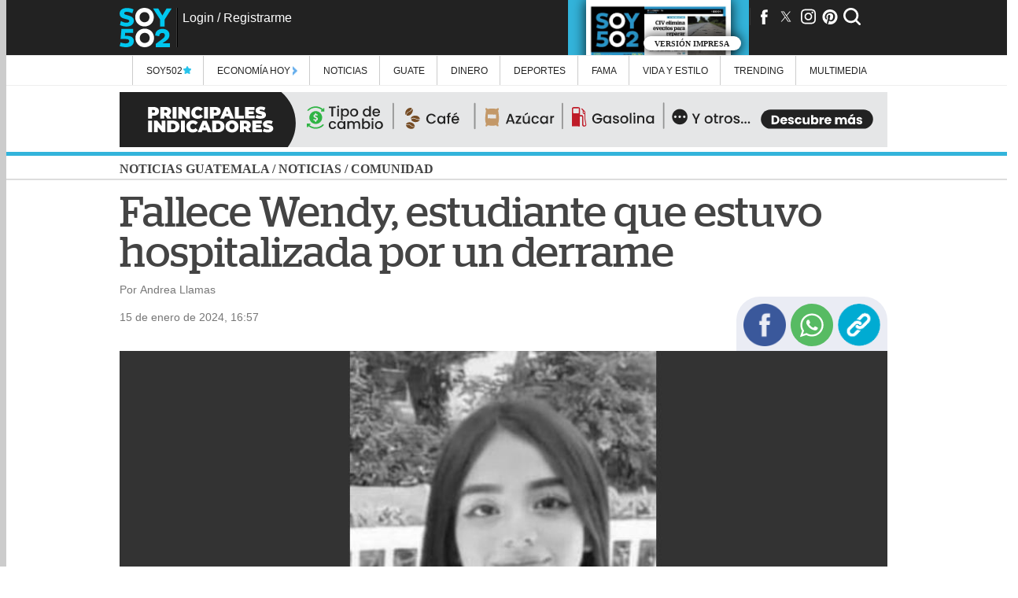

--- FILE ---
content_type: text/html; charset=UTF-8
request_url: https://www.soy502.com/common_files/php/related_links.php
body_size: 318
content:
<li><article><a class="enlace" href="https://www.soy502.com/articulo/conductor-detenido-arrollar-agentes-pnc-102084">Capturan a conductor que arrolló a agentes de la PNC en Escuintla </a></article></li><li><article><a class="enlace" href="https://www.soy502.com/articulo/quien-era-eleonora-macz-trabajadora-municipal-coban-102084">Ella era Eleonora Macz, la trabajadora municipal hallada sin vida </a></article></li><li><article><a class="enlace" href="https://www.soy502.com/articulo/mbappe-evita-tropiezo-real-madrid-ante-rayo-vallecano-101995">Mbappé evita el tropiezo del Real Madrid ante el Rayo Vallecano </a></article></li><li><article><a class="enlace" href="https://www.soy502.com/articulo/alcaraz-vence-djokovic-conquista-primer-australia-open-101995">Carlos Alcaraz vence a Djokovic y conquista su primer Australia Open </a></article></li><li><article><a class="enlace" href="https://www.soy502.com/articulo/agente-pnc-pierde-vida-accidente-transito-102084">Agente de la PNC muere tras ser arrollado en Escuintla </a></article></li>

--- FILE ---
content_type: text/html; charset=UTF-8
request_url: https://www.soy502.com/common_files/php/most_popular.php?date=1769962778183
body_size: 561
content:

<div class="master-most">
    <div class="master-fields-popular">
        <div class="field-items">
		<div class="row"><a href="/articulo/asi-fue-accidente-dejo-heridos-agentes-pnc-102084"></a><img src="//www.soy502.com/sites/default/files/styles/mobile_full_node/public/2026/Feb/01/escuintla_pnc_heridos.jpg" class="lazy" alt="As&iacute; qued&oacute; la motocicleta de los PNC arrollados"><p>Totalmente destruida: así quedó la motocicleta de los PNC arrollados</p><div class="mask"></div></div><div class="row"><a href="/articulo/agentes-pnc-son-arrollados-accidente-vial-102084"></a><img src="//www.soy502.com/sites/default/files/styles/mobile_full_node/public/2026/Feb/01/escuintla_pnc_choque.jpg" class="lazy" alt="Fuerte accidente: veh&iacute;culo arrolla a agentes de la PNC"><p>Fuerte accidente: vehículo impacta contra agentes de la PNC (video)</p><div class="mask"></div></div><div class="row"><a href="/articulo/fallece-actor-apocalypto-102084"></a><img src="//www.soy502.com/sites/default/files/styles/mobile_full_node/public/2026/Feb/01/asociacion_nacional_de_actores_gerardo_taracena_apocalypto_0.jpg" class="lazy" alt="Fallece Gerardo Taracena, actor de la pel&iacute;cula &quot;Apocalypto&quot;"><p>Fallece Gerardo Taracena, actor de la película "Apocalypto"</p><div class="mask"></div></div><div class="row"><a href="/articulo/fallece-otro-policia-habia-sido-atacado-pasado-18-enero-102123"></a><img src="//www.soy502.com/sites/default/files/styles/mobile_full_node/public/2026/Ene/31/pnc_fallecido.png" class="lazy" alt="Fallece otro agente de la PNC tras ataques terroristas"><p>Fallece otro agente de la PNC tras ataques terroristas</p><div class="mask"></div></div><div class="row"><a href="/articulo/accidente-deja-poste-derribado-mixco-102084"></a><img src="//www.soy502.com/sites/default/files/styles/mobile_full_node/public/2026/Feb/01/las_charcas_zona_11_megafrater.jpg" class="lazy" alt="Accidente deja poste derribado en Mixco"><p>Accidente vial deja poste derribado en San Cristóbal, Mixco</p><div class="mask"></div></div>        </div>
    </div>
</div>


--- FILE ---
content_type: text/html; charset=UTF-8
request_url: https://www.soy502.com/general/request.php
body_size: 230
content:

["articulo\/enero-despide-luna-llena-101902","articulo\/anuncian-mas-viajes-aereos-impulsaran-turismo-guatemala-102077","articulo\/proyecto-busca-no-obstaculizar-paso-vehicular-101026","articulo\/escalonamiento-horarios-aplicara-ciudad-101026","articulo\/no-fuego-eres-tu-conap-lanza-campana-contra-incendios-102082","articulo\/puente-frutal-megaobra-integrara-al-metro-al-transito-101026","articulo\/irtra-abre-nuevas-vacantes-este-2026-101026","articulo\/cinco-departamentos-registran-mayor-numero-homicidios-101026","articulo\/primer-pilote-asi-avanzan-trabajo-aerometr-101026","articulo\/transito-busca-mejorar-circulacion-ante-aumento-vehicular-102082"]

--- FILE ---
content_type: text/html; charset=UTF-8
request_url: https://www.soy502.com/general/request.php
body_size: 501
content:

{"popular":[{"url":"\/articulo\/asi-fue-accidente-dejo-heridos-agentes-pnc-102084","title":"As\u00ed qued\u00f3 la motocicleta de los PNC arrollados","ogtitle":"Totalmente destruida: as\u00ed qued\u00f3 la motocicleta de los PNC arrollados","thumbnail":"\/\/www.soy502.com\/sites\/default\/files\/styles\/mobile_full_node\/public\/2026\/Feb\/01\/escuintla_pnc_heridos.jpg","section":"Alertas","tid":"1448"},{"url":"\/articulo\/agentes-pnc-son-arrollados-accidente-vial-102084","title":"Fuerte accidente: veh\u00edculo arrolla a agentes de la PNC","ogtitle":"Fuerte accidente: veh\u00edculo impacta contra agentes de la PNC (video)","thumbnail":"\/\/www.soy502.com\/sites\/default\/files\/styles\/mobile_full_node\/public\/2026\/Feb\/01\/escuintla_pnc_choque.jpg","section":"Alertas","tid":"1448"},{"url":"\/articulo\/fallece-actor-apocalypto-102084","title":"Fallece Gerardo Taracena, actor de la pel\u00edcula \"Apocalypto\"","ogtitle":"Fallece Gerardo Taracena, actor de la pel\u00edcula \"Apocalypto\"","thumbnail":"\/\/www.soy502.com\/sites\/default\/files\/styles\/mobile_full_node\/public\/2026\/Feb\/01\/asociacion_nacional_de_actores_gerardo_taracena_apocalypto_0.jpg","section":"Alertas","tid":"1448"},{"url":"\/articulo\/fallece-otro-policia-habia-sido-atacado-pasado-18-enero-102123","title":"Fallece otro agente de la PNC tras ataques terroristas","ogtitle":"Fallece otro agente de la PNC tras ataques terroristas","thumbnail":"\/\/www.soy502.com\/sites\/default\/files\/styles\/mobile_full_node\/public\/2026\/Ene\/31\/pnc_fallecido.png","section":"Alertas","tid":"1448"},{"url":"\/articulo\/accidente-deja-poste-derribado-mixco-102084","title":"Accidente deja poste derribado en Mixco","ogtitle":"Accidente vial deja poste derribado en San Crist\u00f3bal, Mixco","thumbnail":"\/\/www.soy502.com\/sites\/default\/files\/styles\/mobile_full_node\/public\/2026\/Feb\/01\/las_charcas_zona_11_megafrater.jpg","section":"Alertas","tid":"1448"}]}

--- FILE ---
content_type: text/html; charset=UTF-8
request_url: https://www.soy502.com/common_files/php/rest.php?lastImpreso
body_size: 88
content:
[{"id":"1450","file_name":"\/sites\/default\/files\/impreso\/2025\/Feb\/1740722400.pdf","created":"1740722400","month":"febrero","sMonth":"Feb","day":"28","year":"2025","thumbnail":"\/sites\/default\/files\/impreso\/2025\/Feb\/1740722400.jpg","thumbnail_mobile":"\/sites\/default\/files\/impreso\/2025\/Feb\/1740722400-mobile.jpg","supplement":"","shortUrl":"","bit_supp":"","url":"\/ver_impreso\/2025\/Feb\/1740722400"}]

--- FILE ---
content_type: text/html; charset=UTF-8
request_url: https://www.soy502.com/general/request.php?url=articulo/enero-despide-luna-llena-101902
body_size: 3724
content:

{"articulo":[{"title":" Enero se despide con luna llena ","ogtitle":"\u00bfYa viste el cielo? Enero se despide con luna llena ","nid":"531008","por":"Por","date":"1769910245","dateHuman":"31 de enero de 2026, 19:44","body":"&lt;h2&gt;El &uacute;ltimo d&iacute;a de enero de 2026 dej&oacute; a los guatemaltecos con una imagen de la luna llena impresionante.&lt;\/h2&gt;&lt;h3&gt;OTRAS NOTICIAS:&amp;nbsp;&lt;a href=\"https:\/\/www.soy502.com\/articulo\/denuncian-contaminacion-derrame-petroleo-alta-verapaz-101902-0\" target=\"_blank\"&gt;Denuncian contaminaci&oacute;n por derrame de petr&oacute;leo en Alta Verapaz&lt;\/a&gt;&lt;\/h3&gt;&lt;p&gt;El lente de Soy502 captur&oacute; im&aacute;genes de la luna llena que sorprendi&oacute; a los guatemaltecos este 31 de enero.&lt;\/p&gt;&lt;p&gt;Conocido como el fen&oacute;meno de la super luna, alrededor de estas fechas, el sat&eacute;lite est&aacute; m&aacute;s cerca de la Tierra. De acuerdo con la Asociaci&oacute;n de Astronom&iacute;a Aficionada &lt;a href=\"https:\/\/www.facebook.com\/cadejosni\/posts\/-este-31-de-enero-y-1-de-febrero-no-dejes-de-mirar-al-cielo-la-noche-del-31-de-e\/1330491919095906\/\" target=\"_blank\"&gt;Los Cadejos.&lt;\/a&gt;&lt;\/p&gt;&lt;p&gt;&lt;span style=\"font-size: 0.923em;\"&gt;&lt;div class=\"inline-img\"&gt;&lt;img  src=\"\/\/www.soy502.com\/sites\/default\/files\/styles\/escalar_image_inline\/public\/2026\/Ene\/31\/enero_luna_llena_guatemala1.jpeg\" alt=\"Una imagen de la super luna de este 31 de enero durante el atardecer en la Ciudad de Guatemala. (Foto: Freddy Hern&amp;aacute;ndez\/Soy502)\"&gt;&lt;div class=\"img-desc\"&gt;Una imagen de la super luna de este 31 de enero durante el atardecer en la Ciudad de Guatemala. (Foto: Freddy Hern&aacute;ndez\/Soy502)&lt;\/div&gt;&lt;\/div&gt;&lt;\/span&gt;&lt;\/p&gt;&lt;p&gt;\"La noche del 31 de enero de 2026, La Luna ser&aacute; el punto m&aacute;s luminoso y se acercar&aacute; visualmente a J&uacute;piter, que brillar&aacute; con su tono dorado junto a tres estrellas (C&aacute;stor, P&oacute;lux y Procyon), formando un tri&aacute;ngulo brillante que resaltar&aacute; en el firmamento\".&lt;\/p&gt;&lt;p&gt;Tambi&eacute;n se indic&oacute; que el fen&oacute;meno en menci&oacute;n, conocido&amp;nbsp;como conjunci&oacute;n aparente, \"no implica cercan&iacute;a f&iacute;sica, pero s&iacute; una coreograf&iacute;a visual imposible de ignorar, que conecta cuerpos celestes en una misma l&iacute;nea\".&lt;\/p&gt;&lt;p&gt;La segunda luna llena del a&ntilde;o, mejor conocida como Luna de Nieve, ser&aacute; este 1 de febrero.&lt;\/p&gt;&lt;p&gt;&lt;figure class=\"inline-code\"&gt;&lt;a onclick=\"s02_click();\" href=\"https:\/\/whatsapp.com\/channel\/0029VaFXu5ALikgE7MspuF17\" target=\"_blank\"&gt;\r\n    &lt;img src=\"https:\/\/www.soy502.com\/sites\/default\/files\/multimedia\/2024\/Jul\/banner_soy502_1720805278_0.gif\" style=\"display: block;width: 100%;max-width: 336px;margin: 0 auto;\" width=\"100%\"&gt;\r\n&lt;\/a&gt;\r\n\r\n&lt;script&gt;\r\n    function s02_click() {\r\n        let device = detect_device();\r\n        gtag(\"event\", \"s02_click\", {\r\n            s02_content_type: \"articulo\",\r\n            s02_content_category: \"undefined\",\r\n            s02_platform: device,\r\n            s02_label: \"whatsapp channel\"\r\n        });\r\n    }\r\n\r\n    function detect_device() {\r\n        if (navigator.userAgent.match(\/Android\/i)\r\n            || navigator.userAgent.match(\/webOS\/i)\r\n            || navigator.userAgent.match(\/iPhone\/i)\r\n            || navigator.userAgent.match(\/iPad\/i)\r\n            || navigator.userAgent.match(\/iPod\/i)\r\n            || navigator.userAgent.match(\/BlackBerry\/i)\r\n            || navigator.userAgent.match(\/Windows Phone\/i)) {\r\n            return \"mobile\";\r\n        } else {\r\n            return \"desktop\";\r\n        }\r\n    }\r\n&lt;\/script&gt;&lt;\/figure&gt;&lt;br \/&gt;&lt;br \/&gt;&lt;\/p&gt;","summary":"","special_article":false,"bodyAMP":"&lt;h2&gt;El &uacute;ltimo d&iacute;a de enero de 2026 dej&oacute; a los guatemaltecos con una imagen de la luna llena impresionante.&lt;\/h2&gt;&lt;h3&gt;OTRAS NOTICIAS:&amp;nbsp;&lt;a href=\"https:\/\/www.soy502.com\/articulo\/denuncian-contaminacion-derrame-petroleo-alta-verapaz-101902-0\" target=\"_blank\"&gt;Denuncian contaminaci&oacute;n por derrame de petr&oacute;leo en Alta Verapaz&lt;\/a&gt;&lt;\/h3&gt;&lt;p&gt;El lente de Soy502 captur&oacute; im&aacute;genes de la luna llena que sorprendi&oacute; a los guatemaltecos este 31 de enero.&lt;\/p&gt;&lt;p&gt;Conocido como el fen&oacute;meno de la super luna, alrededor de estas fechas, el sat&eacute;lite est&aacute; m&aacute;s cerca de la Tierra. De acuerdo con la Asociaci&oacute;n de Astronom&iacute;a Aficionada &lt;a href=\"https:\/\/www.facebook.com\/cadejosni\/posts\/-este-31-de-enero-y-1-de-febrero-no-dejes-de-mirar-al-cielo-la-noche-del-31-de-e\/1330491919095906\/\" target=\"_blank\"&gt;Los Cadejos.&lt;\/a&gt;&lt;\/p&gt;&lt;p&gt;&lt;span style=\"font-size: 0.923em;\"&gt;&lt;div class=\"image-container\"&gt;&lt;amp-img alt=\"Una imagen de la super luna de este 31 de enero durante el atardecer en la Ciudad de Guatemala. (Foto: Freddy Hern&amp;aacute;ndez\/Soy502)\" src=\"\/\/www.soy502.com\/sites\/default\/files\/styles\/escalar_image_inline\/public\/2026\/Ene\/31\/enero_luna_llena_guatemala1.jpeg\" layout=\"fill\" width=\"500\" height=\"300\" class=\"contain\"&gt;&lt;noscript&gt;&lt;img src=\"\/\/www.soy502.com\/sites\/default\/files\/styles\/escalar_image_inline\/public\/2026\/Ene\/31\/enero_luna_llena_guatemala1.jpeg\" width=\"500\" height=\"300\"\/&gt;&lt;\/noscript&gt;&lt;\/amp-img&gt;&lt;\/div&gt;&lt;p class=\"caption\"&gt;Una imagen de la super luna de este 31 de enero durante el atardecer en la Ciudad de Guatemala. (Foto: Freddy Hern&amp;aacute;ndez\/Soy502)&lt;\/p&gt;&lt;\/span&gt;&lt;\/p&gt;&lt;p&gt;\"La noche del 31 de enero de 2026, La Luna ser&aacute; el punto m&aacute;s luminoso y se acercar&aacute; visualmente a J&uacute;piter, que brillar&aacute; con su tono dorado junto a tres estrellas (C&aacute;stor, P&oacute;lux y Procyon), formando un tri&aacute;ngulo brillante que resaltar&aacute; en el firmamento\".&lt;\/p&gt;&lt;p&gt;Tambi&eacute;n se indic&oacute; que el fen&oacute;meno en menci&oacute;n, conocido&amp;nbsp;como conjunci&oacute;n aparente, \"no implica cercan&iacute;a f&iacute;sica, pero s&iacute; una coreograf&iacute;a visual imposible de ignorar, que conecta cuerpos celestes en una misma l&iacute;nea\".&lt;\/p&gt;&lt;p&gt;La segunda luna llena del a&ntilde;o, mejor conocida como Luna de Nieve, ser&aacute; este 1 de febrero.&lt;\/p&gt;&lt;p&gt;&lt;div class=\"inline-code\"&gt;&lt;a onclick=\"s02_click();\" href=\"https:\/\/whatsapp.com\/channel\/0029VaFXu5ALikgE7MspuF17\" target=\"_blank\"&gt;\r\n    &lt;div class=\"image-container\"&gt;&lt;amp-img alt=\"\" src=\"https:\/\/www.soy502.com\/sites\/default\/files\/multimedia\/2024\/Jul\/banner_soy502_1720805278_0.gif\" layout=\"fill\" width=\"500\" height=\"300\" class=\"contain\"&gt;&lt;noscript&gt;&lt;img src=\"https:\/\/www.soy502.com\/sites\/default\/files\/multimedia\/2024\/Jul\/banner_soy502_1720805278_0.gif\" width=\"500\" height=\"300\"\/&gt;&lt;\/noscript&gt;&lt;\/amp-img&gt;&lt;\/div&gt;\r\n&lt;\/a&gt;\r\n\r\n&lt;script&gt;\r\n    function s02_click() {\r\n        let device = detect_device();\r\n        gtag(\"event\", \"s02_click\", {\r\n            s02_content_type: \"articulo\",\r\n            s02_content_category: \"undefined\",\r\n            s02_platform: device,\r\n            s02_label: \"whatsapp channel\"\r\n        });\r\n    }\r\n\r\n    function detect_device() {\r\n        if (navigator.userAgent.match(\/Android\/i)\r\n            || navigator.userAgent.match(\/webOS\/i)\r\n            || navigator.userAgent.match(\/iPhone\/i)\r\n            || navigator.userAgent.match(\/iPad\/i)\r\n            || navigator.userAgent.match(\/iPod\/i)\r\n            || navigator.userAgent.match(\/BlackBerry\/i)\r\n            || navigator.userAgent.match(\/Windows Phone\/i)) {\r\n            return \"mobile\";\r\n        } else {\r\n            return \"desktop\";\r\n        }\r\n    }\r\n&lt;\/script&gt;&lt;\/div&gt;&lt;br \/&gt;&lt;br \/&gt;&lt;\/p&gt;","scriptsAMP":[],"keywords":"Enero, luna llena, Guatemala","topic":null,"url_topic":null,"description":"El &uacute;ltimo d&iacute;a de enero de 2026 dej&oacute; a los guatemaltecos con una imagen de la luna llena impresionante.OTRAS NOTICIAS:&amp;nbsp;Denuncian contaminaci&oacute;n por derrame de petr&oacute;leo en Alta VerapazEl lente de Soy502 captur&oacute; im&aacute;genes de la luna llena que sorprendi&oacute; a","tax":"Comunidad","theme":null,"tid":"105","section_name":"Comunidad","section_alias":"seccion\/noticias\/comunidad","section_parent_name":"Noticias","section_parent_alias":"seccion\/noticias","url":"articulo\/enero-despide-luna-llena-101902","author":"Jessica Osorio","patrocinador":null,"type":"gallery","count":7,"thumbnail":{"full_picture":"\/\/www.soy502.com\/sites\/default\/files\/styles\/mobile_full_node\/public\/2026\/Ene\/31\/whatsapp_image_2026-01-31_at_6.42.19_pm_2.jpeg","full_picture_desktop":"\/\/www.soy502.com\/sites\/default\/files\/styles\/full_node\/public\/2026\/Ene\/31\/whatsapp_image_2026-01-31_at_6.42.19_pm_2.jpeg","newsletter":"\/\/www.soy502.com\/sites\/default\/files\/styles\/newsletter\/public\/2026\/Ene\/31\/whatsapp_image_2026-01-31_at_6.42.19_pm_2.jpeg","thumbnail":"\/\/www.soy502.com\/sites\/default\/files\/styles\/thumbnail\/public\/2026\/Ene\/31\/whatsapp_image_2026-01-31_at_6.42.19_pm_2.jpeg","type":"gallery","titleE":"Im\u00e1genes de la luna llena de este 31 de enero de 2026","created":"Publicado hace 13 horas."},"id":"531007","file":[{"file":"\/\/www.soy502.com\/sites\/default\/files\/styles\/mobile_full_node\/public\/2026\/Ene\/31\/whatsapp_image_2026-01-31_at_6.42.19_pm_2.jpeg","fileDesktop":"\/\/www.soy502.com\/sites\/default\/files\/styles\/full_node\/public\/2026\/Ene\/31\/whatsapp_image_2026-01-31_at_6.42.19_pm_2.jpeg","title":""},{"file":"\/\/www.soy502.com\/sites\/default\/files\/styles\/mobile_full_node\/public\/2026\/Ene\/31\/whatsapp_image_2026-01-31_at_6.42.19_pm_3.jpeg","fileDesktop":"\/\/www.soy502.com\/sites\/default\/files\/styles\/full_node\/public\/2026\/Ene\/31\/whatsapp_image_2026-01-31_at_6.42.19_pm_3.jpeg","title":""},{"file":"\/\/www.soy502.com\/sites\/default\/files\/styles\/mobile_full_node\/public\/2026\/Ene\/31\/whatsapp_image_2026-01-31_at_6.42.20_pm_2.jpeg","fileDesktop":"\/\/www.soy502.com\/sites\/default\/files\/styles\/full_node\/public\/2026\/Ene\/31\/whatsapp_image_2026-01-31_at_6.42.20_pm_2.jpeg","title":""},{"file":"\/\/www.soy502.com\/sites\/default\/files\/styles\/mobile_full_node\/public\/2026\/Ene\/31\/whatsapp_image_2026-01-31_at_6.42.20_pm_1.jpeg","fileDesktop":"\/\/www.soy502.com\/sites\/default\/files\/styles\/full_node\/public\/2026\/Ene\/31\/whatsapp_image_2026-01-31_at_6.42.20_pm_1.jpeg","title":""},{"file":"\/\/www.soy502.com\/sites\/default\/files\/styles\/mobile_full_node\/public\/2026\/Ene\/31\/whatsapp_image_2026-01-31_at_6.42.19_pm_6.jpeg","fileDesktop":"\/\/www.soy502.com\/sites\/default\/files\/styles\/full_node\/public\/2026\/Ene\/31\/whatsapp_image_2026-01-31_at_6.42.19_pm_6.jpeg","title":""},{"file":"\/\/www.soy502.com\/sites\/default\/files\/styles\/mobile_full_node\/public\/2026\/Ene\/31\/whatsapp_image_2026-01-31_at_6.42.19_pm_5.jpeg","fileDesktop":"\/\/www.soy502.com\/sites\/default\/files\/styles\/full_node\/public\/2026\/Ene\/31\/whatsapp_image_2026-01-31_at_6.42.19_pm_5.jpeg","title":""},{"file":"\/\/www.soy502.com\/sites\/default\/files\/styles\/mobile_full_node\/public\/2026\/Ene\/31\/whatsapp_image_2026-01-31_at_6.42.19_pm_4.jpeg","fileDesktop":"\/\/www.soy502.com\/sites\/default\/files\/styles\/full_node\/public\/2026\/Ene\/31\/whatsapp_image_2026-01-31_at_6.42.19_pm_4.jpeg","title":""}],"rel":[],"ads":{"section_box_main":" &lt;script&gt;\r\nwindow.googletag = window.googletag || {cmd: []};\r\n  googletag.cmd.push(function() {\r\n    googletag.defineSlot('\/82890815\/Desktop_Box_Top_Noticias_Comunidad', [[300, 250], [336, 280]], 'div-gpt-ad-1548285608432-0').addService(googletag.pubads());\r\n   \/\/ googletag.pubads().enableSingleRequest();\r\n    googletag.enableServices();\r\n  },\r\nfunction() {\r\n   googletag.pubads().addEventListener('slotRenderEnded', function(event) {\r\n     var slot = event.slot;\r\n     if (!event.isEmpty &amp;&amp; event.size &amp;&amp; (slot.getAdUnitPath().includes(\"Desktop_Box_Top_\") || slot.getAdUnitPath().includes(\"Desktop_Box_Middle_\") || slot.getAdUnitPath().includes(\"Desktop_Halfpage_\"))) {\r\n        document.getElementById(slot.getSlotElementId()).style.maxWidth = event.size[0] ? event.size[0] + \"px\" : \"336px\";    \r\n        if (event.size[0] == 300 &amp;&amp; (slot.getAdUnitPath().includes(\"Desktop_Box_Top_\") || slot.getAdUnitPath().includes(\"Desktop_Box_Middle_\"))) {\r\n          document.getElementById(slot.getSlotElementId()).style.margin = \"15px auto\";\r\n        }\r\n     }\r\n    if (!event.isEmpty &amp;&amp; event.size &amp;&amp; (slot.getAdUnitPath().includes(\"Desktop_Leaderboard_\") || slot.getAdUnitPath().includes(\"Desktop_Interstitial_\"))) {\r\n          document.getElementById(slot.getSlotElementId()).style.maxWidth = event.size[0] ? event.size[0] + \"px\" : \"940px\";\r\n          if(!slot.getSlotElementId().includes(\"-auto-gen\")){\r\n                document.getElementById(slot.getSlotElementId()).style.height = event.size[1] ? event.size[1] + \"px\" : \"70px\";\r\n          } \r\n          document.getElementById(slot.getSlotElementId()).parentNode.style.maxWidth = event.size[0] ? event.size[0] + \"px\" : \"940px\";\r\n          document.getElementById(slot.getSlotElementId()).parentNode.style.height = event.size[1] ? event.size[1] + \"px\" : \"70px\";                \r\n      }\r\n      if (!event.isEmpty &amp;&amp; event.size &amp;&amp; slot.getAdUnitPath().includes(\"Desktop_Interstitial_\")) {            \r\n                window.parent.document.getElementById(\"close-ad\").style.display = \"block\";  \r\n      }\r\n      if (!event.isEmpty &amp;&amp; (slot.getAdUnitPath().includes(\"Desktop_Leaderboard_\"))) {\r\n          document.getElementById(slot.getSlotElementId()).parentNode.style.margin = \"6px auto\";\r\n      }\r\n   });\r\n }\r\n);\r\n&lt;\/script&gt;\r\n\r\n&lt;!-- \/82890815\/Desktop_Box_Top_Noticias_Comunidad --&gt;\r\n&lt;div id='div-gpt-ad-1548285608432-0' style='max-width:336px;min-height: 280px;'&gt;\r\n&lt;script&gt;\r\ngoogletag.cmd.push(function() { googletag.display('div-gpt-ad-1548285608432-0'); });\r\n&lt;\/script&gt;\r\n&lt;\/div&gt;","leaderbord_bottom":" &lt;script&gt;\r\nwindow.googletag = window.googletag || {cmd: []};\r\n  googletag.cmd.push(function() {\r\n    googletag.defineSlot('\/82890815\/Desktop_Interstitial_Noticias_Comunidad', [[940, 70], [970, 90], [728, 90]], 'div-gpt-ad-1548285844938-0').addService(googletag.pubads());\r\n  \/\/  googletag.pubads().enableSingleRequest();\r\n    googletag.enableServices();\r\n  });\r\n&lt;\/script&gt;\r\n\r\n&lt;!-- \/82890815\/Desktop_Interstitial_Noticias_Comunidad --&gt;\r\n&lt;div id='div-gpt-ad-1548285844938-0' style='max-width:940px;'&gt;\r\n&lt;script&gt;\r\ngoogletag.cmd.push(function() { googletag.display('div-gpt-ad-1548285844938-0'); });\r\n&lt;\/script&gt;\r\n&lt;\/div&gt;","side_right":" &lt;script&gt;\r\nwindow.googletag = window.googletag || {cmd: []};\r\n  googletag.cmd.push(function() {\r\n    googletag.defineSlot('\/82890815\/Desktop_Side_Right_Noticias_Comunidad', [160, 600], 'div-gpt-ad-1548285943718-0').addService(googletag.pubads());\r\n   \/\/googletag.pubads().enableSingleRequest();\r\n    googletag.enableServices();\r\n  });\r\n&lt;\/script&gt;\r\n\r\n&lt;!-- \/82890815\/Desktop_Side_Right_Noticias_Comunidad --&gt;\r\n&lt;div id='div-gpt-ad-1548285943718-0' style='height:600px; width:160px;'&gt;\r\n&lt;script&gt;\r\ngoogletag.cmd.push(function() { googletag.display('div-gpt-ad-1548285943718-0'); });\r\n&lt;\/script&gt;\r\n&lt;\/div&gt;","side_left":" &lt;script&gt;\r\nwindow.googletag = window.googletag || {cmd: []};\r\n  googletag.cmd.push(function() {\r\n    googletag.defineSlot('\/82890815\/Desktop_Side_Left_Noticias_Comunidad', [160, 600], 'div-gpt-ad-1548353204200-0').addService(googletag.pubads());\r\n   \/\/ googletag.pubads().enableSingleRequest();\r\n    googletag.enableServices();\r\n  });\r\n&lt;\/script&gt;\r\n\r\n&lt;!-- \/82890815\/Desktop_Side_Left_Noticias_Comunidad --&gt;\r\n&lt;div id='div-gpt-ad-1548353204200-0' style='height:600px; width:160px;'&gt;\r\n&lt;script&gt;\r\ngoogletag.cmd.push(function() { googletag.display('div-gpt-ad-1548353204200-0'); });\r\n&lt;\/script&gt;\r\n&lt;\/div&gt;","articulo_box_sidebar":" &lt;script&gt;\r\nwindow.googletag = window.googletag || {cmd: []};\r\n  googletag.cmd.push(function() {\r\n    googletag.defineSlot('\/82890815\/Desktop_Halfpage_Noticias_Comunidad', [[300, 600], [336, 600]], 'div-gpt-ad-1548286068014-0').addService(googletag.pubads());\r\n   \/\/ googletag.pubads().enableSingleRequest();\r\n    googletag.enableServices();\r\n  });\r\n&lt;\/script&gt;\r\n\r\n&lt;!-- \/82890815\/Desktop_Halfpage_Noticias_Comunidad --&gt;\r\n&lt;div id='div-gpt-ad-1548286068014-0' style='height:600px; max-width:336px;'&gt;\r\n&lt;script&gt;\r\ngoogletag.cmd.push(function() { googletag.display('div-gpt-ad-1548286068014-0'); });\r\n&lt;\/script&gt;\r\n&lt;\/div&gt;","uno_por_uno":" &lt;script&gt; window.googletag = window.googletag || {cmd: []};\r\n   googletag.cmd.push(function() {\r\n     googletag.defineSlot('\/82890815\/Desktop_Pixel_Noticias_Comunidad', [1, 1], 'div-gpt-ad-1548286437591-0').addService(googletag.pubads());\r\n     \/\/googletag.pubads().enableSingleRequest();\r\n     googletag.enableServices();\r\n   });\r\n &lt;\/script&gt;\r\n \r\n &lt;!-- \/82890815\/Desktop_Pixel_Noticias_Comunidad --&gt;\r\n &lt;div id='div-gpt-ad-1548286437591-0' style='height:1px; width:1px;'&gt;\r\n &lt;script&gt;\r\n googletag.cmd.push(function() { googletag.display('div-gpt-ad-1548286437591-0'); });\r\n &lt;\/script&gt;\r\n &lt;\/div&gt;","top_box_movil":"&lt;script&gt;\r\n window.googletag = window.googletag || {cmd: []};\r\n googletag.cmd.push(\r\n   function() {\r\n     googletag.defineSlot('\/82890815\/Mobile_Box_Top_Noticias_Comunidad', [[336, 280], [250, 250], [300, 100], [300, 600], [300, 250], [200, 200], [320, 480], [336, 480]], 'div-gpt-ad-1603831616262-0').addService(googletag.pubads());\r\n     \/\/googletag.pubads().enableSingleRequest();\r\n     googletag.enableServices();\r\n   },\r\n   function() {\r\n     googletag.pubads().addEventListener('slotRenderEnded', function(event) {\r\n       var slot = event.slot;\r\n       if (!event.isEmpty &amp;&amp; event.size &amp;&amp; (slot.getAdUnitPath().includes(\"Mobile_Box_Top_\") || slot.getAdUnitPath().includes(\"Mobile_Box_Middle_\"))) {\r\n\r\n         document.getElementById(slot.getSlotElementId()).parentNode.style.maxWidth = event.size[0] ? event.size[0] + \"px\" : \"336px\";\r\n        if(document.getElementById(slot.getSlotElementId()).parentNode.className == \"row-ads\"){\r\n          document.getElementById(slot.getSlotElementId()).parentNode.parentNode.style.maxWidth = event.size[0] ? event.size[0] + \"px\" : \"336px\";\r\n        }\r\n        \r\n         document.getElementById(slot.getSlotElementId()).style.maxWidth = event.size[0] ? event.size[0] + \"px\" : \"336px\";         \r\n       }\r\n       if (!event.isEmpty &amp;&amp; event.size &amp;&amp; slot.getAdUnitPath().includes(\"Mobile_Box_Top_\")) {\r\n              var container_0_txt = document.createElement('div');\r\n              container_0_txt.className = 'ads-txt';\r\n              container_0_txt.append('Publicidad');\r\n              var slot_d = document.getElementById(slot.getSlotElementId());\r\n              slot_d.parentNode.insertBefore(container_0_txt, slot_d);\r\n        }\r\n      if(!event.isEmpty &amp;&amp; event.size &amp;&amp; (slot.getAdUnitPath().includes(\"Mobile_Leaderbord_\"))){\r\n            if(!slot.getSlotElementId().includes(\"-auto-gen\")){\r\n            document.getElementById(slot.getSlotElementId()).style.height = event.size[1] ? event.size[1] + \"px\" : \"50px\";\r\n          } \r\n            document.getElementById(slot.getSlotElementId()).parentNode.style.height = event.size[1] ? event.size[1] + \"px\" : \"50px\";  \r\n         }\r\n         if (!event.isEmpty &amp;&amp; (slot.getAdUnitPath().includes(\"Mobile_Leaderbord_\"))) {\r\n            document.getElementById(slot.getSlotElementId()).parentNode.style.padding = \"6px 0\";\r\n         }\r\n         if(!event.isEmpty &amp;&amp; event.size &amp;&amp; (slot.getAdUnitPath().includes(\"Mobile_Interstitial_\"))){\r\n            document.getElementById(slot.getSlotElementId()).style.maxWidth = event.size[0] ? event.size[0] + \"px\" : \"320px\";\r\n            document.getElementById(slot.getSlotElementId()).parentNode.style.margin = \"0 auto\";\r\n            document.getElementById(slot.getSlotElementId()).parentNode.style.maxWidth = event.size[0] ? event.size[0] + \"px\" : \"320px\";  \r\n            window.parent.document.getElementById(\"close-ad\").style.display = \"block\"; \r\n         }\r\n     });\r\n   }\r\n  );\r\n&lt;\/script&gt;\r\n\r\n\r\n&lt;!-- \/82890815\/Mobile_Box_Top_Noticias_Comunidad --&gt;\r\n&lt;div id='div-gpt-ad-1603831616262-0' style=\"max-width:336px; min-height: 280px;\"&gt;\r\n &lt;script&gt;\r\n   googletag.cmd.push(function() { googletag.display('div-gpt-ad-1603831616262-0'); });\r\n &lt;\/script&gt;\r\n&lt;\/div&gt;","mobile_ad":" &lt;script&gt;\r\nwindow.googletag = window.googletag || {cmd: []};\r\n  googletag.cmd.push(function() {\r\n    googletag.defineSlot('\/82890815\/Mobile_Interstitial_Noticias_Comunidad', [[320, 50], [320, 100], [300, 100]], 'div-gpt-ad-1548785567613-0').addService(googletag.pubads());\r\n    \/\/googletag.pubads().enableSingleRequest();\r\n    googletag.enableServices();\r\n  });\r\n&lt;\/script&gt;\r\n\r\n&lt;!-- \/82890815\/Mobile_Interstitial_Noticias_Comunidad --&gt;\r\n&lt;div id='div-gpt-ad-1548785567613-0'&gt;\r\n&lt;script&gt;\r\ngoogletag.cmd.push(function() { googletag.display('div-gpt-ad-1548785567613-0'); });\r\n&lt;\/script&gt;\r\n&lt;\/div&gt;","mobile_uno_por_uno":" &lt;script&gt; window.googletag = window.googletag || {cmd: []};\r\n   googletag.cmd.push(function() {\r\n     googletag.defineSlot('\/82890815\/Mobile_Pixel_Noticias_Comunidad', [1, 1], 'div-gpt-ad-1548785607067-0').addService(googletag.pubads());\r\n     \/\/googletag.pubads().enableSingleRequest();\r\n     googletag.enableServices();\r\n   });\r\n &lt;\/script&gt;\r\n \r\n &lt;!-- \/82890815\/Mobile_Pixel_Noticias_Comunidad --&gt;\r\n &lt;div id='div-gpt-ad-1548785607067-0' style='height:1px; width:1px;'&gt;\r\n &lt;script&gt;\r\n googletag.cmd.push(function() { googletag.display('div-gpt-ad-1548785607067-0'); });\r\n &lt;\/script&gt;\r\n &lt;\/div&gt;"},"adsTitles":{"section_box_main":"Desktop_Box_Top_Noticias_Comunidad","leaderbord_bottom":"Desktop_Interstitial_Noticias_Comunidad","side_right":"Desktop_Side_Right_Noticias_Comunidad","side_left":"Desktop_Side_Left_Noticias_Comunidad","articulo_box_sidebar":"Desktop_Halfpage_Noticias_Comunidad","uno_por_uno":"Desktop_Pixel_Noticias_Comunidad","top_box_movil":"Mobile_Box_Top_Noticias_Comunidad","mobile_ad":"Mobile_Interstitial_Noticias_Comunidad","mobile_uno_por_uno":"Mobile_Pixel_Noticias_Comunidad"},"isContent":false}]}

--- FILE ---
content_type: text/html; charset=UTF-8
request_url: https://www.soy502.com/general/request.php?url=articulo/proyecto-busca-no-obstaculizar-paso-vehicular-101026
body_size: 3898
content:

{"articulo":[{"title":"El proyecto que busca evitar bloqueos en el paso vehicular","ogtitle":"\"Bah\u00edas antibloqueo\": el proyecto que busca que conductores no obstaculicen el paso","nid":"530784","por":"Por","date":"1769781086","dateHuman":"30 de enero de 2026, 07:51","body":"&lt;h2&gt;Esta nueva se&ntilde;alizaci&oacute;n permitir&aacute; que ning&uacute;n conductor se quede a media intersecci&oacute;n bloqueando el paso.&lt;\/h2&gt;&lt;h3&gt;OTRAS NOTICIAS:&amp;nbsp;&lt;a href=\"https:\/\/www.soy502.com\/articulo\/aerometro-primer-sistema-electromovilidad-cable-aereo-101026\" target=\"_blank\"&gt;AeroMetro, el primer sistema de electromovilidad por cable a&eacute;reo en Centroam&eacute;rica&lt;\/a&gt;&lt;\/h3&gt;&lt;p&gt;En las calles de la ciudad es muy com&uacute;n ver a varios &lt;strong&gt;conductores bloqueando el paso&lt;\/strong&gt; en plena intersecci&oacute;n, afectando al resto de veh&iacute;culos que se movilizan por el sector.&amp;nbsp;&lt;\/p&gt;&lt;p&gt;Para evitar ese tipo de \"obst&aacute;culos\", la Municipalidad de Guatemala ha creado un nuevo proyecto.&amp;nbsp;&lt;\/p&gt;&lt;p&gt;Se trata de las &lt;strong&gt;\"Bah&iacute;as antibloqueo\"&lt;\/strong&gt;, las cuales mejorar&aacute;n la movilidad vehicular, afirma&amp;nbsp;H&eacute;ctor Flores, Gerente General de Emetra.&lt;\/p&gt;&lt;p&gt;El proyecto consiste en &lt;strong&gt;un cebreado&lt;\/strong&gt;, el cual est&aacute; se&ntilde;alizado justo antes del paso peatonal y debe ser ocupado por el veh&iacute;culo.&lt;\/p&gt;&lt;p&gt;&lt;div class=\"inline-img\"&gt;&lt;img  src=\"\/\/www.soy502.com\/sites\/default\/files\/styles\/escalar_image_inline\/public\/2026\/Ene\/30\/screen_shot_2026-01-30_at_07.24.21.png\" alt=\"\"&gt;&lt;div class=\"img-desc\"&gt;&lt;\/div&gt;&lt;\/div&gt;&lt;\/p&gt;&lt;p&gt;Cada conductor debe tener claro que &lt;strong&gt;no puede atravesar la intersecci&oacute;n&lt;\/strong&gt; si el espacio de la bah&iacute;a siguiente no est&aacute; desocupado.&lt;\/p&gt;&lt;p&gt;De esta manera no se estar&aacute; bloqueando el paso vehicular de la transversal ni el paso peatonal.&amp;nbsp;&lt;\/p&gt;&lt;h2&gt;Una c&aacute;mara especial&lt;\/h2&gt;&lt;p&gt;Cada bah&iacute;a contar&aacute; con una c&aacute;mara especial para la detecci&oacute;n de placa y veh&iacute;culo, lo cual ser&aacute; proyectado dentro de la pantalla.&amp;nbsp;&lt;\/p&gt;&lt;p&gt;&lt;div class=\"inline-img\"&gt;&lt;img  src=\"\/\/www.soy502.com\/sites\/default\/files\/styles\/escalar_image_inline\/public\/2026\/Ene\/30\/screen_shot_2026-01-30_at_07.29.24.png\" alt=\"\"&gt;&lt;div class=\"img-desc\"&gt;&lt;\/div&gt;&lt;\/div&gt;&lt;\/p&gt;&lt;p&gt;\"La verdad es que es una medida que tiene una intenci&oacute;n educativa\", afirma Flores.&lt;\/p&gt;&lt;p&gt;&lt;figure class=\"inline-code\"&gt;&lt;blockquote class=\"tiktok-embed\" cite=\"https:\/\/www.tiktok.com\/@amilcarmontejo\/video\/7598421766972706060\" data-video-id=\"7598421766972706060\" style=\"max-width: 605px;min-width: 325px;\" &gt; &lt;section&gt; &lt;a target=\"_blank\" title=\"@amilcarmontejo\" href=\"https:\/\/www.tiktok.com\/@amilcarmontejo?refer=embed\"&gt;@amilcarmontejo&lt;\/a&gt; &lt;p&gt;Inicia tema de la bah&iacute;a antibloqueo, buscando establecer m&aacute;s orden, respeto y que haya voluntad de los conductores, para una mejor convivencia entre todos los usuarios. @AmilcarMontejo: &iexcl;Por favor, pero por favor, no invada el crucero!&lt;\/p&gt; &lt;a target=\"_blank\" title=\"\u266c sonido original - Amilcar Montejo\" href=\"https:\/\/www.tiktok.com\/music\/sonido-original-7598421770420374328?refer=embed\"&gt;\u266c sonido original - Amilcar Montejo&lt;\/a&gt; &lt;\/section&gt; &lt;\/blockquote&gt; &lt;script async src=\"https:\/\/www.tiktok.com\/embed.js\"&gt;&lt;\/script&gt;&lt;\/figure&gt;&lt;\/p&gt;&lt;p&gt;&lt;figure class=\"inline-code\"&gt;&lt;a onclick=\"s02_click();\" href=\"https:\/\/whatsapp.com\/channel\/0029VaFXu5ALikgE7MspuF17\" target=\"_blank\"&gt;\r\n    &lt;img src=\"https:\/\/www.soy502.com\/sites\/default\/files\/multimedia\/2024\/Jul\/banner_soy502_1720805278_0.gif\" style=\"display: block;width: 100%;max-width: 336px;margin: 0 auto;\" width=\"100%\"&gt;\r\n&lt;\/a&gt;\r\n\r\n&lt;script&gt;\r\n    function s02_click() {\r\n        let device = detect_device();\r\n        gtag(\"event\", \"s02_click\", {\r\n            s02_content_type: \"articulo\",\r\n            s02_content_category: \"undefined\",\r\n            s02_platform: device,\r\n            s02_label: \"whatsapp channel\"\r\n        });\r\n    }\r\n\r\n    function detect_device() {\r\n        if (navigator.userAgent.match(\/Android\/i)\r\n            || navigator.userAgent.match(\/webOS\/i)\r\n            || navigator.userAgent.match(\/iPhone\/i)\r\n            || navigator.userAgent.match(\/iPad\/i)\r\n            || navigator.userAgent.match(\/iPod\/i)\r\n            || navigator.userAgent.match(\/BlackBerry\/i)\r\n            || navigator.userAgent.match(\/Windows Phone\/i)) {\r\n            return \"mobile\";\r\n        } else {\r\n            return \"desktop\";\r\n        }\r\n    }\r\n&lt;\/script&gt;&lt;\/figure&gt;&lt;\/p&gt;&lt;p&gt;&lt;\/p&gt;","summary":"","special_article":false,"bodyAMP":"&lt;h2&gt;Esta nueva se&ntilde;alizaci&oacute;n permitir&aacute; que ning&uacute;n conductor se quede a media intersecci&oacute;n bloqueando el paso.&lt;\/h2&gt;&lt;h3&gt;OTRAS NOTICIAS:&amp;nbsp;&lt;a href=\"https:\/\/www.soy502.com\/articulo\/aerometro-primer-sistema-electromovilidad-cable-aereo-101026\" target=\"_blank\"&gt;AeroMetro, el primer sistema de electromovilidad por cable a&eacute;reo en Centroam&eacute;rica&lt;\/a&gt;&lt;\/h3&gt;&lt;p&gt;En las calles de la ciudad es muy com&uacute;n ver a varios &lt;strong&gt;conductores bloqueando el paso&lt;\/strong&gt; en plena intersecci&oacute;n, afectando al resto de veh&iacute;culos que se movilizan por el sector.&amp;nbsp;&lt;\/p&gt;&lt;p&gt;Para evitar ese tipo de \"obst&aacute;culos\", la Municipalidad de Guatemala ha creado un nuevo proyecto.&amp;nbsp;&lt;\/p&gt;&lt;p&gt;Se trata de las &lt;strong&gt;\"Bah&iacute;as antibloqueo\"&lt;\/strong&gt;, las cuales mejorar&aacute;n la movilidad vehicular, afirma&amp;nbsp;H&eacute;ctor Flores, Gerente General de Emetra.&lt;\/p&gt;&lt;p&gt;El proyecto consiste en &lt;strong&gt;un cebreado&lt;\/strong&gt;, el cual est&aacute; se&ntilde;alizado justo antes del paso peatonal y debe ser ocupado por el veh&iacute;culo.&lt;\/p&gt;&lt;p&gt;&lt;div class=\"image-container\"&gt;&lt;amp-img alt=\"\" src=\"\/\/www.soy502.com\/sites\/default\/files\/styles\/escalar_image_inline\/public\/2026\/Ene\/30\/screen_shot_2026-01-30_at_07.24.21.png\" layout=\"fill\" width=\"500\" height=\"300\" class=\"contain\"&gt;&lt;noscript&gt;&lt;img src=\"\/\/www.soy502.com\/sites\/default\/files\/styles\/escalar_image_inline\/public\/2026\/Ene\/30\/screen_shot_2026-01-30_at_07.24.21.png\" width=\"500\" height=\"300\"\/&gt;&lt;\/noscript&gt;&lt;\/amp-img&gt;&lt;\/div&gt;&lt;\/p&gt;&lt;p&gt;Cada conductor debe tener claro que &lt;strong&gt;no puede atravesar la intersecci&oacute;n&lt;\/strong&gt; si el espacio de la bah&iacute;a siguiente no est&aacute; desocupado.&lt;\/p&gt;&lt;p&gt;De esta manera no se estar&aacute; bloqueando el paso vehicular de la transversal ni el paso peatonal.&amp;nbsp;&lt;\/p&gt;&lt;h2&gt;Una c&aacute;mara especial&lt;\/h2&gt;&lt;p&gt;Cada bah&iacute;a contar&aacute; con una c&aacute;mara especial para la detecci&oacute;n de placa y veh&iacute;culo, lo cual ser&aacute; proyectado dentro de la pantalla.&amp;nbsp;&lt;\/p&gt;&lt;p&gt;&lt;div class=\"image-container\"&gt;&lt;amp-img alt=\"\" src=\"\/\/www.soy502.com\/sites\/default\/files\/styles\/escalar_image_inline\/public\/2026\/Ene\/30\/screen_shot_2026-01-30_at_07.29.24.png\" layout=\"fill\" width=\"500\" height=\"300\" class=\"contain\"&gt;&lt;noscript&gt;&lt;img src=\"\/\/www.soy502.com\/sites\/default\/files\/styles\/escalar_image_inline\/public\/2026\/Ene\/30\/screen_shot_2026-01-30_at_07.29.24.png\" width=\"500\" height=\"300\"\/&gt;&lt;\/noscript&gt;&lt;\/amp-img&gt;&lt;\/div&gt;&lt;\/p&gt;&lt;p&gt;\"La verdad es que es una medida que tiene una intenci&oacute;n educativa\", afirma Flores.&lt;\/p&gt;&lt;p&gt;&lt;div class=\"inline-code\"&gt;&lt;blockquote class=\"tiktok-embed\" cite=\"https:\/\/www.tiktok.com\/@amilcarmontejo\/video\/7598421766972706060\" data-video-id=\"7598421766972706060\" style=\"max-width: 605px;min-width: 325px;\" &gt; &lt;section&gt; &lt;a target=\"_blank\" title=\"@amilcarmontejo\" href=\"https:\/\/www.tiktok.com\/@amilcarmontejo?refer=embed\"&gt;@amilcarmontejo&lt;\/a&gt; &lt;p&gt;Inicia tema de la bah&iacute;a antibloqueo, buscando establecer m&aacute;s orden, respeto y que haya voluntad de los conductores, para una mejor convivencia entre todos los usuarios. @AmilcarMontejo: &iexcl;Por favor, pero por favor, no invada el crucero!&lt;\/p&gt; &lt;a target=\"_blank\" title=\"\u266c sonido original - Amilcar Montejo\" href=\"https:\/\/www.tiktok.com\/music\/sonido-original-7598421770420374328?refer=embed\"&gt;\u266c sonido original - Amilcar Montejo&lt;\/a&gt; &lt;\/section&gt; &lt;\/blockquote&gt; &lt;\/div&gt;&lt;\/p&gt;&lt;p&gt;&lt;div class=\"inline-code\"&gt;&lt;a onclick=\"s02_click();\" href=\"https:\/\/whatsapp.com\/channel\/0029VaFXu5ALikgE7MspuF17\" target=\"_blank\"&gt;\r\n    &lt;div class=\"image-container\"&gt;&lt;amp-img alt=\"\" src=\"https:\/\/www.soy502.com\/sites\/default\/files\/multimedia\/2024\/Jul\/banner_soy502_1720805278_0.gif\" layout=\"fill\" width=\"500\" height=\"300\" class=\"contain\"&gt;&lt;noscript&gt;&lt;img src=\"https:\/\/www.soy502.com\/sites\/default\/files\/multimedia\/2024\/Jul\/banner_soy502_1720805278_0.gif\" width=\"500\" height=\"300\"\/&gt;&lt;\/noscript&gt;&lt;\/amp-img&gt;&lt;\/div&gt;\r\n&lt;\/a&gt;\r\n\r\n&lt;script&gt;\r\n    function s02_click() {\r\n        let device = detect_device();\r\n        gtag(\"event\", \"s02_click\", {\r\n            s02_content_type: \"articulo\",\r\n            s02_content_category: \"undefined\",\r\n            s02_platform: device,\r\n            s02_label: \"whatsapp channel\"\r\n        });\r\n    }\r\n\r\n    function detect_device() {\r\n        if (navigator.userAgent.match(\/Android\/i)\r\n            || navigator.userAgent.match(\/webOS\/i)\r\n            || navigator.userAgent.match(\/iPhone\/i)\r\n            || navigator.userAgent.match(\/iPad\/i)\r\n            || navigator.userAgent.match(\/iPod\/i)\r\n            || navigator.userAgent.match(\/BlackBerry\/i)\r\n            || navigator.userAgent.match(\/Windows Phone\/i)) {\r\n            return \"mobile\";\r\n        } else {\r\n            return \"desktop\";\r\n        }\r\n    }\r\n&lt;\/script&gt;&lt;\/div&gt;&lt;\/p&gt;&lt;p&gt;&lt;\/p&gt;","scriptsAMP":[],"keywords":"bah\u00edas antibloqueo, paso vehicular, ciudad","topic":"Ciudad de Guatemala","url_topic":"tema\/soy-ciudad","description":"Esta nueva se&ntilde;alizaci&oacute;n permitir&aacute; que ning&uacute;n conductor se quede a media intersecci&oacute;n bloqueando el paso.OTRAS NOTICIAS:&amp;nbsp;AeroMetro, el primer sistema de electromovilidad por cable a&eacute;reo en Centroam&eacute;ricaEn las calles de la ciudad es muy com&uacute;n ver a varios conductores bloqueando el","tax":"Comunidad","theme":null,"tid":"105","section_name":"Comunidad","section_alias":"seccion\/noticias\/comunidad","section_parent_name":"Noticias","section_parent_alias":"seccion\/noticias","url":"articulo\/proyecto-busca-no-obstaculizar-paso-vehicular-101026","author":"Jessica Gonz\u00e1lez","patrocinador":null,"file":"\/\/www.soy502.com\/sites\/default\/files\/styles\/mobile_full_node\/public\/2026\/Ene\/30\/screen_shot_2026-01-30_at_07.48.12_0.png","fileDesktop":"\/\/www.soy502.com\/sites\/default\/files\/styles\/full_node\/public\/2026\/Ene\/30\/screen_shot_2026-01-30_at_07.48.12_0.png","titleE":"Este proyecto busca evitar que los autos bloqueen intersecciones. (Foto: captura de video)","type":"photo","thumbnail":"\/\/www.soy502.com\/sites\/default\/files\/styles\/thumbnail\/public\/2026\/Ene\/30\/screen_shot_2026-01-30_at_07.48.12_0.png","rel":[],"ads":{"section_box_main":" &lt;script&gt;\r\nwindow.googletag = window.googletag || {cmd: []};\r\n  googletag.cmd.push(function() {\r\n    googletag.defineSlot('\/82890815\/Desktop_Box_Top_Noticias_Comunidad', [[300, 250], [336, 280]], 'div-gpt-ad-1548285608432-0').addService(googletag.pubads());\r\n   \/\/ googletag.pubads().enableSingleRequest();\r\n    googletag.enableServices();\r\n  },\r\nfunction() {\r\n   googletag.pubads().addEventListener('slotRenderEnded', function(event) {\r\n     var slot = event.slot;\r\n     if (!event.isEmpty &amp;&amp; event.size &amp;&amp; (slot.getAdUnitPath().includes(\"Desktop_Box_Top_\") || slot.getAdUnitPath().includes(\"Desktop_Box_Middle_\") || slot.getAdUnitPath().includes(\"Desktop_Halfpage_\"))) {\r\n        document.getElementById(slot.getSlotElementId()).style.maxWidth = event.size[0] ? event.size[0] + \"px\" : \"336px\";    \r\n        if (event.size[0] == 300 &amp;&amp; (slot.getAdUnitPath().includes(\"Desktop_Box_Top_\") || slot.getAdUnitPath().includes(\"Desktop_Box_Middle_\"))) {\r\n          document.getElementById(slot.getSlotElementId()).style.margin = \"15px auto\";\r\n        }\r\n     }\r\n    if (!event.isEmpty &amp;&amp; event.size &amp;&amp; (slot.getAdUnitPath().includes(\"Desktop_Leaderboard_\") || slot.getAdUnitPath().includes(\"Desktop_Interstitial_\"))) {\r\n          document.getElementById(slot.getSlotElementId()).style.maxWidth = event.size[0] ? event.size[0] + \"px\" : \"940px\";\r\n          if(!slot.getSlotElementId().includes(\"-auto-gen\")){\r\n                document.getElementById(slot.getSlotElementId()).style.height = event.size[1] ? event.size[1] + \"px\" : \"70px\";\r\n          } \r\n          document.getElementById(slot.getSlotElementId()).parentNode.style.maxWidth = event.size[0] ? event.size[0] + \"px\" : \"940px\";\r\n          document.getElementById(slot.getSlotElementId()).parentNode.style.height = event.size[1] ? event.size[1] + \"px\" : \"70px\";                \r\n      }\r\n      if (!event.isEmpty &amp;&amp; event.size &amp;&amp; slot.getAdUnitPath().includes(\"Desktop_Interstitial_\")) {            \r\n                window.parent.document.getElementById(\"close-ad\").style.display = \"block\";  \r\n      }\r\n      if (!event.isEmpty &amp;&amp; (slot.getAdUnitPath().includes(\"Desktop_Leaderboard_\"))) {\r\n          document.getElementById(slot.getSlotElementId()).parentNode.style.margin = \"6px auto\";\r\n      }\r\n   });\r\n }\r\n);\r\n&lt;\/script&gt;\r\n\r\n&lt;!-- \/82890815\/Desktop_Box_Top_Noticias_Comunidad --&gt;\r\n&lt;div id='div-gpt-ad-1548285608432-0' style='max-width:336px;min-height: 280px;'&gt;\r\n&lt;script&gt;\r\ngoogletag.cmd.push(function() { googletag.display('div-gpt-ad-1548285608432-0'); });\r\n&lt;\/script&gt;\r\n&lt;\/div&gt;","leaderbord_bottom":" &lt;script&gt;\r\nwindow.googletag = window.googletag || {cmd: []};\r\n  googletag.cmd.push(function() {\r\n    googletag.defineSlot('\/82890815\/Desktop_Interstitial_Noticias_Comunidad', [[940, 70], [970, 90], [728, 90]], 'div-gpt-ad-1548285844938-0').addService(googletag.pubads());\r\n  \/\/  googletag.pubads().enableSingleRequest();\r\n    googletag.enableServices();\r\n  });\r\n&lt;\/script&gt;\r\n\r\n&lt;!-- \/82890815\/Desktop_Interstitial_Noticias_Comunidad --&gt;\r\n&lt;div id='div-gpt-ad-1548285844938-0' style='max-width:940px;'&gt;\r\n&lt;script&gt;\r\ngoogletag.cmd.push(function() { googletag.display('div-gpt-ad-1548285844938-0'); });\r\n&lt;\/script&gt;\r\n&lt;\/div&gt;","side_right":" &lt;script&gt;\r\nwindow.googletag = window.googletag || {cmd: []};\r\n  googletag.cmd.push(function() {\r\n    googletag.defineSlot('\/82890815\/Desktop_Side_Right_Noticias_Comunidad', [160, 600], 'div-gpt-ad-1548285943718-0').addService(googletag.pubads());\r\n   \/\/googletag.pubads().enableSingleRequest();\r\n    googletag.enableServices();\r\n  });\r\n&lt;\/script&gt;\r\n\r\n&lt;!-- \/82890815\/Desktop_Side_Right_Noticias_Comunidad --&gt;\r\n&lt;div id='div-gpt-ad-1548285943718-0' style='height:600px; width:160px;'&gt;\r\n&lt;script&gt;\r\ngoogletag.cmd.push(function() { googletag.display('div-gpt-ad-1548285943718-0'); });\r\n&lt;\/script&gt;\r\n&lt;\/div&gt;","side_left":" &lt;script&gt;\r\nwindow.googletag = window.googletag || {cmd: []};\r\n  googletag.cmd.push(function() {\r\n    googletag.defineSlot('\/82890815\/Desktop_Side_Left_Noticias_Comunidad', [160, 600], 'div-gpt-ad-1548353204200-0').addService(googletag.pubads());\r\n   \/\/ googletag.pubads().enableSingleRequest();\r\n    googletag.enableServices();\r\n  });\r\n&lt;\/script&gt;\r\n\r\n&lt;!-- \/82890815\/Desktop_Side_Left_Noticias_Comunidad --&gt;\r\n&lt;div id='div-gpt-ad-1548353204200-0' style='height:600px; width:160px;'&gt;\r\n&lt;script&gt;\r\ngoogletag.cmd.push(function() { googletag.display('div-gpt-ad-1548353204200-0'); });\r\n&lt;\/script&gt;\r\n&lt;\/div&gt;","articulo_box_sidebar":" &lt;script&gt;\r\nwindow.googletag = window.googletag || {cmd: []};\r\n  googletag.cmd.push(function() {\r\n    googletag.defineSlot('\/82890815\/Desktop_Halfpage_Noticias_Comunidad', [[300, 600], [336, 600]], 'div-gpt-ad-1548286068014-0').addService(googletag.pubads());\r\n   \/\/ googletag.pubads().enableSingleRequest();\r\n    googletag.enableServices();\r\n  });\r\n&lt;\/script&gt;\r\n\r\n&lt;!-- \/82890815\/Desktop_Halfpage_Noticias_Comunidad --&gt;\r\n&lt;div id='div-gpt-ad-1548286068014-0' style='height:600px; max-width:336px;'&gt;\r\n&lt;script&gt;\r\ngoogletag.cmd.push(function() { googletag.display('div-gpt-ad-1548286068014-0'); });\r\n&lt;\/script&gt;\r\n&lt;\/div&gt;","uno_por_uno":" &lt;script&gt; window.googletag = window.googletag || {cmd: []};\r\n   googletag.cmd.push(function() {\r\n     googletag.defineSlot('\/82890815\/Desktop_Pixel_Noticias_Comunidad', [1, 1], 'div-gpt-ad-1548286437591-0').addService(googletag.pubads());\r\n     \/\/googletag.pubads().enableSingleRequest();\r\n     googletag.enableServices();\r\n   });\r\n &lt;\/script&gt;\r\n \r\n &lt;!-- \/82890815\/Desktop_Pixel_Noticias_Comunidad --&gt;\r\n &lt;div id='div-gpt-ad-1548286437591-0' style='height:1px; width:1px;'&gt;\r\n &lt;script&gt;\r\n googletag.cmd.push(function() { googletag.display('div-gpt-ad-1548286437591-0'); });\r\n &lt;\/script&gt;\r\n &lt;\/div&gt;","top_box_movil":"&lt;script&gt;\r\n window.googletag = window.googletag || {cmd: []};\r\n googletag.cmd.push(\r\n   function() {\r\n     googletag.defineSlot('\/82890815\/Mobile_Box_Top_Noticias_Comunidad', [[336, 280], [250, 250], [300, 100], [300, 600], [300, 250], [200, 200], [320, 480], [336, 480]], 'div-gpt-ad-1603831616262-0').addService(googletag.pubads());\r\n     \/\/googletag.pubads().enableSingleRequest();\r\n     googletag.enableServices();\r\n   },\r\n   function() {\r\n     googletag.pubads().addEventListener('slotRenderEnded', function(event) {\r\n       var slot = event.slot;\r\n       if (!event.isEmpty &amp;&amp; event.size &amp;&amp; (slot.getAdUnitPath().includes(\"Mobile_Box_Top_\") || slot.getAdUnitPath().includes(\"Mobile_Box_Middle_\"))) {\r\n\r\n         document.getElementById(slot.getSlotElementId()).parentNode.style.maxWidth = event.size[0] ? event.size[0] + \"px\" : \"336px\";\r\n        if(document.getElementById(slot.getSlotElementId()).parentNode.className == \"row-ads\"){\r\n          document.getElementById(slot.getSlotElementId()).parentNode.parentNode.style.maxWidth = event.size[0] ? event.size[0] + \"px\" : \"336px\";\r\n        }\r\n        \r\n         document.getElementById(slot.getSlotElementId()).style.maxWidth = event.size[0] ? event.size[0] + \"px\" : \"336px\";         \r\n       }\r\n       if (!event.isEmpty &amp;&amp; event.size &amp;&amp; slot.getAdUnitPath().includes(\"Mobile_Box_Top_\")) {\r\n              var container_0_txt = document.createElement('div');\r\n              container_0_txt.className = 'ads-txt';\r\n              container_0_txt.append('Publicidad');\r\n              var slot_d = document.getElementById(slot.getSlotElementId());\r\n              slot_d.parentNode.insertBefore(container_0_txt, slot_d);\r\n        }\r\n      if(!event.isEmpty &amp;&amp; event.size &amp;&amp; (slot.getAdUnitPath().includes(\"Mobile_Leaderbord_\"))){\r\n            if(!slot.getSlotElementId().includes(\"-auto-gen\")){\r\n            document.getElementById(slot.getSlotElementId()).style.height = event.size[1] ? event.size[1] + \"px\" : \"50px\";\r\n          } \r\n            document.getElementById(slot.getSlotElementId()).parentNode.style.height = event.size[1] ? event.size[1] + \"px\" : \"50px\";  \r\n         }\r\n         if (!event.isEmpty &amp;&amp; (slot.getAdUnitPath().includes(\"Mobile_Leaderbord_\"))) {\r\n            document.getElementById(slot.getSlotElementId()).parentNode.style.padding = \"6px 0\";\r\n         }\r\n         if(!event.isEmpty &amp;&amp; event.size &amp;&amp; (slot.getAdUnitPath().includes(\"Mobile_Interstitial_\"))){\r\n            document.getElementById(slot.getSlotElementId()).style.maxWidth = event.size[0] ? event.size[0] + \"px\" : \"320px\";\r\n            document.getElementById(slot.getSlotElementId()).parentNode.style.margin = \"0 auto\";\r\n            document.getElementById(slot.getSlotElementId()).parentNode.style.maxWidth = event.size[0] ? event.size[0] + \"px\" : \"320px\";  \r\n            window.parent.document.getElementById(\"close-ad\").style.display = \"block\"; \r\n         }\r\n     });\r\n   }\r\n  );\r\n&lt;\/script&gt;\r\n\r\n\r\n&lt;!-- \/82890815\/Mobile_Box_Top_Noticias_Comunidad --&gt;\r\n&lt;div id='div-gpt-ad-1603831616262-0' style=\"max-width:336px; min-height: 280px;\"&gt;\r\n &lt;script&gt;\r\n   googletag.cmd.push(function() { googletag.display('div-gpt-ad-1603831616262-0'); });\r\n &lt;\/script&gt;\r\n&lt;\/div&gt;","mobile_ad":" &lt;script&gt;\r\nwindow.googletag = window.googletag || {cmd: []};\r\n  googletag.cmd.push(function() {\r\n    googletag.defineSlot('\/82890815\/Mobile_Interstitial_Noticias_Comunidad', [[320, 50], [320, 100], [300, 100]], 'div-gpt-ad-1548785567613-0').addService(googletag.pubads());\r\n    \/\/googletag.pubads().enableSingleRequest();\r\n    googletag.enableServices();\r\n  });\r\n&lt;\/script&gt;\r\n\r\n&lt;!-- \/82890815\/Mobile_Interstitial_Noticias_Comunidad --&gt;\r\n&lt;div id='div-gpt-ad-1548785567613-0'&gt;\r\n&lt;script&gt;\r\ngoogletag.cmd.push(function() { googletag.display('div-gpt-ad-1548785567613-0'); });\r\n&lt;\/script&gt;\r\n&lt;\/div&gt;","mobile_uno_por_uno":" &lt;script&gt; window.googletag = window.googletag || {cmd: []};\r\n   googletag.cmd.push(function() {\r\n     googletag.defineSlot('\/82890815\/Mobile_Pixel_Noticias_Comunidad', [1, 1], 'div-gpt-ad-1548785607067-0').addService(googletag.pubads());\r\n     \/\/googletag.pubads().enableSingleRequest();\r\n     googletag.enableServices();\r\n   });\r\n &lt;\/script&gt;\r\n \r\n &lt;!-- \/82890815\/Mobile_Pixel_Noticias_Comunidad --&gt;\r\n &lt;div id='div-gpt-ad-1548785607067-0' style='height:1px; width:1px;'&gt;\r\n &lt;script&gt;\r\n googletag.cmd.push(function() { googletag.display('div-gpt-ad-1548785607067-0'); });\r\n &lt;\/script&gt;\r\n &lt;\/div&gt;"},"adsTitles":{"section_box_main":"Desktop_Box_Top_Noticias_Comunidad","leaderbord_bottom":"Desktop_Interstitial_Noticias_Comunidad","side_right":"Desktop_Side_Right_Noticias_Comunidad","side_left":"Desktop_Side_Left_Noticias_Comunidad","articulo_box_sidebar":"Desktop_Halfpage_Noticias_Comunidad","uno_por_uno":"Desktop_Pixel_Noticias_Comunidad","top_box_movil":"Mobile_Box_Top_Noticias_Comunidad","mobile_ad":"Mobile_Interstitial_Noticias_Comunidad","mobile_uno_por_uno":"Mobile_Pixel_Noticias_Comunidad"},"isContent":false}]}

--- FILE ---
content_type: text/html; charset=UTF-8
request_url: https://www.soy502.com/general/request.php?url=articulo/no-fuego-eres-tu-conap-lanza-campana-contra-incendios-102082
body_size: 4487
content:

{"articulo":[{"title":"Conap lanza campa\u00f1a nacional para prevenir incendios forestales","ogtitle":"\u201c\u00a1No es el fuego, eres t\u00fa!\u201d: CONAP impulsa campa\u00f1a contra incendios forestales","nid":"530703","por":"Con informaci\u00f3n de","date":"1769714702","dateHuman":"29 de enero de 2026, 13:25","body":"&lt;h2&gt;El Conap refuerza la preservaci&oacute;n de &aacute;reas naturales con la campa&ntilde;a \"&iexcl;No es el fuego, eres t&uacute;!\",&amp;nbsp;que busca prevenir incendios forestales mediante el uso responsable del fuego, la denuncia oportuna y la concientizaci&oacute;n sobre la importancia de la biodiversidad.&lt;\/h2&gt;&lt;h3&gt;LEE TAMBI&Eacute;N:&amp;nbsp;&lt;a href=\"https:\/\/www.soy502.com\/articulo\/transito-busca-mejorar-circulacion-ante-aumento-vehicular-102082\" target=\"_blank\"&gt;PMT busca mejorar la circulaci&oacute;n vial ante aumento del parque vehicular&lt;\/a&gt;&lt;\/h3&gt;&lt;p&gt;Con el mensaje directo \"&iexcl;No es el fuego, eres t&uacute;!\", el Consejo Nacional de &Aacute;reas Protegidas (Conap) lanz&oacute; una campa&ntilde;a nacional para prevenir y controlar los incendios forestales dentro de las &aacute;reas protegidas, un problema que tiene como principal causa la acci&oacute;n humana.&lt;\/p&gt;&lt;p&gt;La iniciativa busca informar y sensibilizar sobre el valor de los bosques y la biodiversidad, adem&aacute;s de promover el uso responsable del fuego, la denuncia oportuna de incendios y un cambio en el comportamiento de las personas.&lt;\/p&gt;&lt;p&gt;&lt;div class=\"inline-img\"&gt;&lt;img  src=\"\/\/www.soy502.com\/sites\/default\/files\/styles\/escalar_image_inline\/public\/2026\/Ene\/29\/conap_lanza_campana_para_frenar_incendios_forestales_sandra_sebastian_4300622.jpg\" alt=\"El Conap lanz&amp;oacute; una campa&amp;ntilde;a nacional para prevenir y controlar los incendios forestales dentro de las &amp;aacute;reas protegidas del pa&amp;iacute;s. (Foto: Sandra Sebasti&amp;aacute;n\/Colaboradora)\"&gt;&lt;div class=\"img-desc\"&gt;El Conap lanz&oacute; una campa&ntilde;a nacional para prevenir y controlar los incendios forestales dentro de las &aacute;reas protegidas del pa&iacute;s. (Foto: Sandra Sebasti&aacute;n\/Colaboradora)&lt;\/div&gt;&lt;\/div&gt;&lt;\/p&gt;&lt;p&gt;La campa&ntilde;a est&aacute; dirigida especialmente a comunidades, agricultores, turistas y autoridades locales y nacionales.&lt;\/p&gt;&lt;p&gt;Seg&uacute;n datos oficiales, el 99 % de los incendios forestales registrados en &aacute;reas protegidas tiene origen humano, principalmente por quemas agr&iacute;colas sin control, mal manejo del fuego y negligencia. Estas pr&aacute;cticas han ocasionado graves da&ntilde;os a los ecosistemas y a la vida silvestre.&lt;\/p&gt;&lt;p&gt;&lt;div class=\"inline-img\"&gt;&lt;img  src=\"\/\/www.soy502.com\/sites\/default\/files\/styles\/escalar_image_inline\/public\/2026\/Ene\/29\/conap_lanza_campana_para_frenar_incendios_forestales_conap_4300758.jpg\" alt=\"Cada incendio provoca la p&amp;eacute;rdida de &amp;aacute;rboles, suelo f&amp;eacute;rtil y fuentes de agua esenciales para las comunidades. (Foto: Conap)\"&gt;&lt;div class=\"img-desc\"&gt;Cada incendio provoca la p&eacute;rdida de &aacute;rboles, suelo f&eacute;rtil y fuentes de agua esenciales para las comunidades. (Foto: Conap)&lt;\/div&gt;&lt;\/div&gt;&lt;\/p&gt;&lt;p&gt;&lt;strong&gt;Las cifras&lt;\/strong&gt;&lt;\/p&gt;&lt;p&gt;Durante la &eacute;poca seca de 2025, el Conap atendi&oacute; 318 incendios forestales dentro de &aacute;reas protegidas. A nivel nacional, el pa&iacute;s report&oacute; una reducci&oacute;n importante de siniestros, al pasar de 2 mil 635 incendios en el per&iacute;odo 2023-2024 a 1,208 en los primeros cinco meses de 2025.&lt;\/p&gt;&lt;p&gt;Las autoridades atribuyen esta disminuci&oacute;n al fortalecimiento institucional y al trabajo coordinado entre distintas entidades.&lt;\/p&gt;&lt;p&gt;&lt;div class=\"inline-img\"&gt;&lt;img  src=\"\/\/www.soy502.com\/sites\/default\/files\/styles\/escalar_image_inline\/public\/2026\/Ene\/29\/conap_lanza_campana_para_frenar_incendios_forestales_sandra_sebastian_4300624.jpg\" alt=\"El Conap inform&amp;oacute; que hubo una disminuci&amp;oacute;n de incendios en 2025, y atribuye esta disminuci&amp;oacute;n al fortalecimiento institucional y al trabajo coordinado entre distintas entidades. (Foto: Sandra Sebasti&amp;aacute;n\/Colaboradora)\"&gt;&lt;div class=\"img-desc\"&gt;El Conap inform&oacute; que hubo una disminuci&oacute;n de incendios en 2025, y atribuye esta disminuci&oacute;n al fortalecimiento institucional y al trabajo coordinado entre distintas entidades. (Foto: Sandra Sebasti&aacute;n\/Colaboradora)&lt;\/div&gt;&lt;\/div&gt;&lt;\/p&gt;&lt;p&gt;Actualmente, el Conap cuenta con m&aacute;s de mil guardarrecursos y m&aacute;s de 200 t&eacute;cnicos capacitados y equipados para combatir incendios. Adem&aacute;s, se conformaron brigadas interinstitucionales especializadas en la atenci&oacute;n de fauna silvestre afectada por el fuego.&lt;\/p&gt;&lt;p&gt;La campa&ntilde;a ser&aacute; difundida a nivel nacional en espa&ntilde;ol, q'eqchi', k'iche' y mam, a trav&eacute;s de redes sociales, medios de comunicaci&oacute;n, radio, vallas publicitarias y c&aacute;psulas audiovisuales.&lt;\/p&gt;&lt;p&gt;&lt;div class=\"inline-img\"&gt;&lt;img  src=\"\/\/www.soy502.com\/sites\/default\/files\/styles\/escalar_image_inline\/public\/2026\/Ene\/29\/conap_lanza_campana_para_frenar_incendios_forestales_conap_4300757.jpg\" alt=\"Los incendios forestales destruyen h&amp;aacute;bitats, afectan la biodiversidad y ponen en riesgo a la vida silvestre. (Foto: Conap)\"&gt;&lt;div class=\"img-desc\"&gt;Los incendios forestales destruyen h&aacute;bitats, afectan la biodiversidad y ponen en riesgo a la vida silvestre. (Foto: Conap)&lt;\/div&gt;&lt;\/div&gt;&lt;\/p&gt;&lt;p&gt;Los mensajes hacen &eacute;nfasis en la responsabilidad ciudadana y en no poner en riesgo la vida de los bomberos forestales y brigadistas que combaten los incendios.&lt;\/p&gt;&lt;p&gt;Con esta campa&ntilde;a se busca reducir las&amp;nbsp;quemas agr&iacute;colas sin control y evitar pr&aacute;cticas negligentes que puedan poner en riesgo los ecosistemas del pa&iacute;s.&lt;\/p&gt;&lt;p&gt;&lt;figure class=\"inline-code\"&gt;&lt;a onclick=\"s02_click();\" href=\"https:\/\/whatsapp.com\/channel\/0029VaFXu5ALikgE7MspuF17\" target=\"_blank\"&gt;\r\n    &lt;img src=\"https:\/\/www.soy502.com\/sites\/default\/files\/multimedia\/2024\/Jul\/banner_soy502_1720805278_0.gif\" style=\"display: block;width: 100%;max-width: 336px;margin: 0 auto;\" width=\"100%\"&gt;\r\n&lt;\/a&gt;\r\n\r\n&lt;script&gt;\r\n    function s02_click() {\r\n        let device = detect_device();\r\n        gtag(\"event\", \"s02_click\", {\r\n            s02_content_type: \"articulo\",\r\n            s02_content_category: \"undefined\",\r\n            s02_platform: device,\r\n            s02_label: \"whatsapp channel\"\r\n        });\r\n    }\r\n\r\n    function detect_device() {\r\n        if (navigator.userAgent.match(\/Android\/i)\r\n            || navigator.userAgent.match(\/webOS\/i)\r\n            || navigator.userAgent.match(\/iPhone\/i)\r\n            || navigator.userAgent.match(\/iPad\/i)\r\n            || navigator.userAgent.match(\/iPod\/i)\r\n            || navigator.userAgent.match(\/BlackBerry\/i)\r\n            || navigator.userAgent.match(\/Windows Phone\/i)) {\r\n            return \"mobile\";\r\n        } else {\r\n            return \"desktop\";\r\n        }\r\n    }\r\n&lt;\/script&gt;&lt;\/figure&gt;&lt;\/p&gt;","summary":"","special_article":false,"bodyAMP":"&lt;h2&gt;El Conap refuerza la preservaci&oacute;n de &aacute;reas naturales con la campa&ntilde;a \"&iexcl;No es el fuego, eres t&uacute;!\",&amp;nbsp;que busca prevenir incendios forestales mediante el uso responsable del fuego, la denuncia oportuna y la concientizaci&oacute;n sobre la importancia de la biodiversidad.&lt;\/h2&gt;&lt;h3&gt;LEE TAMBI&Eacute;N:&amp;nbsp;&lt;a href=\"https:\/\/www.soy502.com\/articulo\/transito-busca-mejorar-circulacion-ante-aumento-vehicular-102082\" target=\"_blank\"&gt;PMT busca mejorar la circulaci&oacute;n vial ante aumento del parque vehicular&lt;\/a&gt;&lt;\/h3&gt;&lt;p&gt;Con el mensaje directo \"&iexcl;No es el fuego, eres t&uacute;!\", el Consejo Nacional de &Aacute;reas Protegidas (Conap) lanz&oacute; una campa&ntilde;a nacional para prevenir y controlar los incendios forestales dentro de las &aacute;reas protegidas, un problema que tiene como principal causa la acci&oacute;n humana.&lt;\/p&gt;&lt;p&gt;La iniciativa busca informar y sensibilizar sobre el valor de los bosques y la biodiversidad, adem&aacute;s de promover el uso responsable del fuego, la denuncia oportuna de incendios y un cambio en el comportamiento de las personas.&lt;\/p&gt;&lt;p&gt;&lt;div class=\"image-container\"&gt;&lt;amp-img alt=\"El Conap lanz&amp;oacute; una campa&amp;ntilde;a nacional para prevenir y controlar los incendios forestales dentro de las &amp;aacute;reas protegidas del pa&amp;iacute;s. (Foto: Sandra Sebasti&amp;aacute;n\/Colaboradora)\" src=\"\/\/www.soy502.com\/sites\/default\/files\/styles\/escalar_image_inline\/public\/2026\/Ene\/29\/conap_lanza_campana_para_frenar_incendios_forestales_sandra_sebastian_4300622.jpg\" layout=\"fill\" width=\"500\" height=\"300\" class=\"contain\"&gt;&lt;noscript&gt;&lt;img src=\"\/\/www.soy502.com\/sites\/default\/files\/styles\/escalar_image_inline\/public\/2026\/Ene\/29\/conap_lanza_campana_para_frenar_incendios_forestales_sandra_sebastian_4300622.jpg\" width=\"500\" height=\"300\"\/&gt;&lt;\/noscript&gt;&lt;\/amp-img&gt;&lt;\/div&gt;&lt;p class=\"caption\"&gt;El Conap lanz&amp;oacute; una campa&amp;ntilde;a nacional para prevenir y controlar los incendios forestales dentro de las &amp;aacute;reas protegidas del pa&amp;iacute;s. (Foto: Sandra Sebasti&amp;aacute;n\/Colaboradora)&lt;\/p&gt;&lt;\/p&gt;&lt;p&gt;La campa&ntilde;a est&aacute; dirigida especialmente a comunidades, agricultores, turistas y autoridades locales y nacionales.&lt;\/p&gt;&lt;p&gt;Seg&uacute;n datos oficiales, el 99 % de los incendios forestales registrados en &aacute;reas protegidas tiene origen humano, principalmente por quemas agr&iacute;colas sin control, mal manejo del fuego y negligencia. Estas pr&aacute;cticas han ocasionado graves da&ntilde;os a los ecosistemas y a la vida silvestre.&lt;\/p&gt;&lt;p&gt;&lt;div class=\"image-container\"&gt;&lt;amp-img alt=\"Cada incendio provoca la p&amp;eacute;rdida de &amp;aacute;rboles, suelo f&amp;eacute;rtil y fuentes de agua esenciales para las comunidades. (Foto: Conap)\" src=\"\/\/www.soy502.com\/sites\/default\/files\/styles\/escalar_image_inline\/public\/2026\/Ene\/29\/conap_lanza_campana_para_frenar_incendios_forestales_conap_4300758.jpg\" layout=\"fill\" width=\"500\" height=\"300\" class=\"contain\"&gt;&lt;noscript&gt;&lt;img src=\"\/\/www.soy502.com\/sites\/default\/files\/styles\/escalar_image_inline\/public\/2026\/Ene\/29\/conap_lanza_campana_para_frenar_incendios_forestales_conap_4300758.jpg\" width=\"500\" height=\"300\"\/&gt;&lt;\/noscript&gt;&lt;\/amp-img&gt;&lt;\/div&gt;&lt;p class=\"caption\"&gt;Cada incendio provoca la p&amp;eacute;rdida de &amp;aacute;rboles, suelo f&amp;eacute;rtil y fuentes de agua esenciales para las comunidades. (Foto: Conap)&lt;\/p&gt;&lt;\/p&gt;&lt;p&gt;&lt;strong&gt;Las cifras&lt;\/strong&gt;&lt;\/p&gt;&lt;p&gt;Durante la &eacute;poca seca de 2025, el Conap atendi&oacute; 318 incendios forestales dentro de &aacute;reas protegidas. A nivel nacional, el pa&iacute;s report&oacute; una reducci&oacute;n importante de siniestros, al pasar de 2 mil 635 incendios en el per&iacute;odo 2023-2024 a 1,208 en los primeros cinco meses de 2025.&lt;\/p&gt;&lt;p&gt;Las autoridades atribuyen esta disminuci&oacute;n al fortalecimiento institucional y al trabajo coordinado entre distintas entidades.&lt;\/p&gt;&lt;p&gt;&lt;div class=\"image-container\"&gt;&lt;amp-img alt=\"El Conap inform&amp;oacute; que hubo una disminuci&amp;oacute;n de incendios en 2025, y atribuye esta disminuci&amp;oacute;n al fortalecimiento institucional y al trabajo coordinado entre distintas entidades. (Foto: Sandra Sebasti&amp;aacute;n\/Colaboradora)\" src=\"\/\/www.soy502.com\/sites\/default\/files\/styles\/escalar_image_inline\/public\/2026\/Ene\/29\/conap_lanza_campana_para_frenar_incendios_forestales_sandra_sebastian_4300624.jpg\" layout=\"fill\" width=\"500\" height=\"300\" class=\"contain\"&gt;&lt;noscript&gt;&lt;img src=\"\/\/www.soy502.com\/sites\/default\/files\/styles\/escalar_image_inline\/public\/2026\/Ene\/29\/conap_lanza_campana_para_frenar_incendios_forestales_sandra_sebastian_4300624.jpg\" width=\"500\" height=\"300\"\/&gt;&lt;\/noscript&gt;&lt;\/amp-img&gt;&lt;\/div&gt;&lt;p class=\"caption\"&gt;El Conap inform&amp;oacute; que hubo una disminuci&amp;oacute;n de incendios en 2025, y atribuye esta disminuci&amp;oacute;n al fortalecimiento institucional y al trabajo coordinado entre distintas entidades. (Foto: Sandra Sebasti&amp;aacute;n\/Colaboradora)&lt;\/p&gt;&lt;\/p&gt;&lt;p&gt;Actualmente, el Conap cuenta con m&aacute;s de mil guardarrecursos y m&aacute;s de 200 t&eacute;cnicos capacitados y equipados para combatir incendios. Adem&aacute;s, se conformaron brigadas interinstitucionales especializadas en la atenci&oacute;n de fauna silvestre afectada por el fuego.&lt;\/p&gt;&lt;p&gt;La campa&ntilde;a ser&aacute; difundida a nivel nacional en espa&ntilde;ol, q'eqchi', k'iche' y mam, a trav&eacute;s de redes sociales, medios de comunicaci&oacute;n, radio, vallas publicitarias y c&aacute;psulas audiovisuales.&lt;\/p&gt;&lt;p&gt;&lt;div class=\"image-container\"&gt;&lt;amp-img alt=\"Los incendios forestales destruyen h&amp;aacute;bitats, afectan la biodiversidad y ponen en riesgo a la vida silvestre. (Foto: Conap)\" src=\"\/\/www.soy502.com\/sites\/default\/files\/styles\/escalar_image_inline\/public\/2026\/Ene\/29\/conap_lanza_campana_para_frenar_incendios_forestales_conap_4300757.jpg\" layout=\"fill\" width=\"500\" height=\"300\" class=\"contain\"&gt;&lt;noscript&gt;&lt;img src=\"\/\/www.soy502.com\/sites\/default\/files\/styles\/escalar_image_inline\/public\/2026\/Ene\/29\/conap_lanza_campana_para_frenar_incendios_forestales_conap_4300757.jpg\" width=\"500\" height=\"300\"\/&gt;&lt;\/noscript&gt;&lt;\/amp-img&gt;&lt;\/div&gt;&lt;p class=\"caption\"&gt;Los incendios forestales destruyen h&amp;aacute;bitats, afectan la biodiversidad y ponen en riesgo a la vida silvestre. (Foto: Conap)&lt;\/p&gt;&lt;\/p&gt;&lt;p&gt;Los mensajes hacen &eacute;nfasis en la responsabilidad ciudadana y en no poner en riesgo la vida de los bomberos forestales y brigadistas que combaten los incendios.&lt;\/p&gt;&lt;p&gt;Con esta campa&ntilde;a se busca reducir las&amp;nbsp;quemas agr&iacute;colas sin control y evitar pr&aacute;cticas negligentes que puedan poner en riesgo los ecosistemas del pa&iacute;s.&lt;\/p&gt;&lt;p&gt;&lt;div class=\"inline-code\"&gt;&lt;a onclick=\"s02_click();\" href=\"https:\/\/whatsapp.com\/channel\/0029VaFXu5ALikgE7MspuF17\" target=\"_blank\"&gt;\r\n    &lt;div class=\"image-container\"&gt;&lt;amp-img alt=\"\" src=\"https:\/\/www.soy502.com\/sites\/default\/files\/multimedia\/2024\/Jul\/banner_soy502_1720805278_0.gif\" layout=\"fill\" width=\"500\" height=\"300\" class=\"contain\"&gt;&lt;noscript&gt;&lt;img src=\"https:\/\/www.soy502.com\/sites\/default\/files\/multimedia\/2024\/Jul\/banner_soy502_1720805278_0.gif\" width=\"500\" height=\"300\"\/&gt;&lt;\/noscript&gt;&lt;\/amp-img&gt;&lt;\/div&gt;\r\n&lt;\/a&gt;\r\n\r\n&lt;script&gt;\r\n    function s02_click() {\r\n        let device = detect_device();\r\n        gtag(\"event\", \"s02_click\", {\r\n            s02_content_type: \"articulo\",\r\n            s02_content_category: \"undefined\",\r\n            s02_platform: device,\r\n            s02_label: \"whatsapp channel\"\r\n        });\r\n    }\r\n\r\n    function detect_device() {\r\n        if (navigator.userAgent.match(\/Android\/i)\r\n            || navigator.userAgent.match(\/webOS\/i)\r\n            || navigator.userAgent.match(\/iPhone\/i)\r\n            || navigator.userAgent.match(\/iPad\/i)\r\n            || navigator.userAgent.match(\/iPod\/i)\r\n            || navigator.userAgent.match(\/BlackBerry\/i)\r\n            || navigator.userAgent.match(\/Windows Phone\/i)) {\r\n            return \"mobile\";\r\n        } else {\r\n            return \"desktop\";\r\n        }\r\n    }\r\n&lt;\/script&gt;&lt;\/div&gt;&lt;\/p&gt;","scriptsAMP":[],"keywords":"incendios forestales, prevenci\u00f3n de incendios, Conap Guatemala, \u00e1reas protegidas, biodiversidad, campa\u00f1a nacional, uso responsable del fuego","topic":null,"url_topic":null,"description":"El Conap refuerza la preservaci&oacute;n de &aacute;reas naturales con la campa&ntilde;a &iexcl;No es el fuego, eres t&uacute;!,&amp;nbsp;que busca prevenir incendios forestales mediante el uso responsable del fuego, la denuncia oportuna y la concientizaci&oacute;n sobre la importancia de la biodiversidad.LEE TAMBI&Eacute;N:&amp;nbsp;PMT","tax":"Comunidad","theme":null,"tid":"105","section_name":"Comunidad","section_alias":"seccion\/noticias\/comunidad","section_parent_name":"Noticias","section_parent_alias":"seccion\/noticias","url":"articulo\/no-fuego-eres-tu-conap-lanza-campana-contra-incendios-102082","author":"Sandra Sebasti\u00e1n\/Colaboradora","patrocinador":null,"file":"\/\/www.soy502.com\/sites\/default\/files\/styles\/mobile_full_node\/public\/2026\/Ene\/29\/conap_lanza_campana_para_frenar_incendios_forestales_conap_4300755.jpg","fileDesktop":"\/\/www.soy502.com\/sites\/default\/files\/styles\/full_node\/public\/2026\/Ene\/29\/conap_lanza_campana_para_frenar_incendios_forestales_conap_4300755.jpg","titleE":"El 99 % de los incendios forestales en \u00e1reas protegidas tiene origen humano, seg\u00fan datos oficiales del Conap.&nbsp;(Foto: Conap)","type":"photo","thumbnail":"\/\/www.soy502.com\/sites\/default\/files\/styles\/thumbnail\/public\/2026\/Ene\/29\/conap_lanza_campana_para_frenar_incendios_forestales_conap_4300755.jpg","rel":[],"ads":{"section_box_main":" &lt;script&gt;\r\nwindow.googletag = window.googletag || {cmd: []};\r\n  googletag.cmd.push(function() {\r\n    googletag.defineSlot('\/82890815\/Desktop_Box_Top_Noticias_Comunidad', [[300, 250], [336, 280]], 'div-gpt-ad-1548285608432-0').addService(googletag.pubads());\r\n   \/\/ googletag.pubads().enableSingleRequest();\r\n    googletag.enableServices();\r\n  },\r\nfunction() {\r\n   googletag.pubads().addEventListener('slotRenderEnded', function(event) {\r\n     var slot = event.slot;\r\n     if (!event.isEmpty &amp;&amp; event.size &amp;&amp; (slot.getAdUnitPath().includes(\"Desktop_Box_Top_\") || slot.getAdUnitPath().includes(\"Desktop_Box_Middle_\") || slot.getAdUnitPath().includes(\"Desktop_Halfpage_\"))) {\r\n        document.getElementById(slot.getSlotElementId()).style.maxWidth = event.size[0] ? event.size[0] + \"px\" : \"336px\";    \r\n        if (event.size[0] == 300 &amp;&amp; (slot.getAdUnitPath().includes(\"Desktop_Box_Top_\") || slot.getAdUnitPath().includes(\"Desktop_Box_Middle_\"))) {\r\n          document.getElementById(slot.getSlotElementId()).style.margin = \"15px auto\";\r\n        }\r\n     }\r\n    if (!event.isEmpty &amp;&amp; event.size &amp;&amp; (slot.getAdUnitPath().includes(\"Desktop_Leaderboard_\") || slot.getAdUnitPath().includes(\"Desktop_Interstitial_\"))) {\r\n          document.getElementById(slot.getSlotElementId()).style.maxWidth = event.size[0] ? event.size[0] + \"px\" : \"940px\";\r\n          if(!slot.getSlotElementId().includes(\"-auto-gen\")){\r\n                document.getElementById(slot.getSlotElementId()).style.height = event.size[1] ? event.size[1] + \"px\" : \"70px\";\r\n          } \r\n          document.getElementById(slot.getSlotElementId()).parentNode.style.maxWidth = event.size[0] ? event.size[0] + \"px\" : \"940px\";\r\n          document.getElementById(slot.getSlotElementId()).parentNode.style.height = event.size[1] ? event.size[1] + \"px\" : \"70px\";                \r\n      }\r\n      if (!event.isEmpty &amp;&amp; event.size &amp;&amp; slot.getAdUnitPath().includes(\"Desktop_Interstitial_\")) {            \r\n                window.parent.document.getElementById(\"close-ad\").style.display = \"block\";  \r\n      }\r\n      if (!event.isEmpty &amp;&amp; (slot.getAdUnitPath().includes(\"Desktop_Leaderboard_\"))) {\r\n          document.getElementById(slot.getSlotElementId()).parentNode.style.margin = \"6px auto\";\r\n      }\r\n   });\r\n }\r\n);\r\n&lt;\/script&gt;\r\n\r\n&lt;!-- \/82890815\/Desktop_Box_Top_Noticias_Comunidad --&gt;\r\n&lt;div id='div-gpt-ad-1548285608432-0' style='max-width:336px;min-height: 280px;'&gt;\r\n&lt;script&gt;\r\ngoogletag.cmd.push(function() { googletag.display('div-gpt-ad-1548285608432-0'); });\r\n&lt;\/script&gt;\r\n&lt;\/div&gt;","leaderbord_bottom":" &lt;script&gt;\r\nwindow.googletag = window.googletag || {cmd: []};\r\n  googletag.cmd.push(function() {\r\n    googletag.defineSlot('\/82890815\/Desktop_Interstitial_Noticias_Comunidad', [[940, 70], [970, 90], [728, 90]], 'div-gpt-ad-1548285844938-0').addService(googletag.pubads());\r\n  \/\/  googletag.pubads().enableSingleRequest();\r\n    googletag.enableServices();\r\n  });\r\n&lt;\/script&gt;\r\n\r\n&lt;!-- \/82890815\/Desktop_Interstitial_Noticias_Comunidad --&gt;\r\n&lt;div id='div-gpt-ad-1548285844938-0' style='max-width:940px;'&gt;\r\n&lt;script&gt;\r\ngoogletag.cmd.push(function() { googletag.display('div-gpt-ad-1548285844938-0'); });\r\n&lt;\/script&gt;\r\n&lt;\/div&gt;","side_right":" &lt;script&gt;\r\nwindow.googletag = window.googletag || {cmd: []};\r\n  googletag.cmd.push(function() {\r\n    googletag.defineSlot('\/82890815\/Desktop_Side_Right_Noticias_Comunidad', [160, 600], 'div-gpt-ad-1548285943718-0').addService(googletag.pubads());\r\n   \/\/googletag.pubads().enableSingleRequest();\r\n    googletag.enableServices();\r\n  });\r\n&lt;\/script&gt;\r\n\r\n&lt;!-- \/82890815\/Desktop_Side_Right_Noticias_Comunidad --&gt;\r\n&lt;div id='div-gpt-ad-1548285943718-0' style='height:600px; width:160px;'&gt;\r\n&lt;script&gt;\r\ngoogletag.cmd.push(function() { googletag.display('div-gpt-ad-1548285943718-0'); });\r\n&lt;\/script&gt;\r\n&lt;\/div&gt;","side_left":" &lt;script&gt;\r\nwindow.googletag = window.googletag || {cmd: []};\r\n  googletag.cmd.push(function() {\r\n    googletag.defineSlot('\/82890815\/Desktop_Side_Left_Noticias_Comunidad', [160, 600], 'div-gpt-ad-1548353204200-0').addService(googletag.pubads());\r\n   \/\/ googletag.pubads().enableSingleRequest();\r\n    googletag.enableServices();\r\n  });\r\n&lt;\/script&gt;\r\n\r\n&lt;!-- \/82890815\/Desktop_Side_Left_Noticias_Comunidad --&gt;\r\n&lt;div id='div-gpt-ad-1548353204200-0' style='height:600px; width:160px;'&gt;\r\n&lt;script&gt;\r\ngoogletag.cmd.push(function() { googletag.display('div-gpt-ad-1548353204200-0'); });\r\n&lt;\/script&gt;\r\n&lt;\/div&gt;","articulo_box_sidebar":" &lt;script&gt;\r\nwindow.googletag = window.googletag || {cmd: []};\r\n  googletag.cmd.push(function() {\r\n    googletag.defineSlot('\/82890815\/Desktop_Halfpage_Noticias_Comunidad', [[300, 600], [336, 600]], 'div-gpt-ad-1548286068014-0').addService(googletag.pubads());\r\n   \/\/ googletag.pubads().enableSingleRequest();\r\n    googletag.enableServices();\r\n  });\r\n&lt;\/script&gt;\r\n\r\n&lt;!-- \/82890815\/Desktop_Halfpage_Noticias_Comunidad --&gt;\r\n&lt;div id='div-gpt-ad-1548286068014-0' style='height:600px; max-width:336px;'&gt;\r\n&lt;script&gt;\r\ngoogletag.cmd.push(function() { googletag.display('div-gpt-ad-1548286068014-0'); });\r\n&lt;\/script&gt;\r\n&lt;\/div&gt;","uno_por_uno":" &lt;script&gt; window.googletag = window.googletag || {cmd: []};\r\n   googletag.cmd.push(function() {\r\n     googletag.defineSlot('\/82890815\/Desktop_Pixel_Noticias_Comunidad', [1, 1], 'div-gpt-ad-1548286437591-0').addService(googletag.pubads());\r\n     \/\/googletag.pubads().enableSingleRequest();\r\n     googletag.enableServices();\r\n   });\r\n &lt;\/script&gt;\r\n \r\n &lt;!-- \/82890815\/Desktop_Pixel_Noticias_Comunidad --&gt;\r\n &lt;div id='div-gpt-ad-1548286437591-0' style='height:1px; width:1px;'&gt;\r\n &lt;script&gt;\r\n googletag.cmd.push(function() { googletag.display('div-gpt-ad-1548286437591-0'); });\r\n &lt;\/script&gt;\r\n &lt;\/div&gt;","top_box_movil":"&lt;script&gt;\r\n window.googletag = window.googletag || {cmd: []};\r\n googletag.cmd.push(\r\n   function() {\r\n     googletag.defineSlot('\/82890815\/Mobile_Box_Top_Noticias_Comunidad', [[336, 280], [250, 250], [300, 100], [300, 600], [300, 250], [200, 200], [320, 480], [336, 480]], 'div-gpt-ad-1603831616262-0').addService(googletag.pubads());\r\n     \/\/googletag.pubads().enableSingleRequest();\r\n     googletag.enableServices();\r\n   },\r\n   function() {\r\n     googletag.pubads().addEventListener('slotRenderEnded', function(event) {\r\n       var slot = event.slot;\r\n       if (!event.isEmpty &amp;&amp; event.size &amp;&amp; (slot.getAdUnitPath().includes(\"Mobile_Box_Top_\") || slot.getAdUnitPath().includes(\"Mobile_Box_Middle_\"))) {\r\n\r\n         document.getElementById(slot.getSlotElementId()).parentNode.style.maxWidth = event.size[0] ? event.size[0] + \"px\" : \"336px\";\r\n        if(document.getElementById(slot.getSlotElementId()).parentNode.className == \"row-ads\"){\r\n          document.getElementById(slot.getSlotElementId()).parentNode.parentNode.style.maxWidth = event.size[0] ? event.size[0] + \"px\" : \"336px\";\r\n        }\r\n        \r\n         document.getElementById(slot.getSlotElementId()).style.maxWidth = event.size[0] ? event.size[0] + \"px\" : \"336px\";         \r\n       }\r\n       if (!event.isEmpty &amp;&amp; event.size &amp;&amp; slot.getAdUnitPath().includes(\"Mobile_Box_Top_\")) {\r\n              var container_0_txt = document.createElement('div');\r\n              container_0_txt.className = 'ads-txt';\r\n              container_0_txt.append('Publicidad');\r\n              var slot_d = document.getElementById(slot.getSlotElementId());\r\n              slot_d.parentNode.insertBefore(container_0_txt, slot_d);\r\n        }\r\n      if(!event.isEmpty &amp;&amp; event.size &amp;&amp; (slot.getAdUnitPath().includes(\"Mobile_Leaderbord_\"))){\r\n            if(!slot.getSlotElementId().includes(\"-auto-gen\")){\r\n            document.getElementById(slot.getSlotElementId()).style.height = event.size[1] ? event.size[1] + \"px\" : \"50px\";\r\n          } \r\n            document.getElementById(slot.getSlotElementId()).parentNode.style.height = event.size[1] ? event.size[1] + \"px\" : \"50px\";  \r\n         }\r\n         if (!event.isEmpty &amp;&amp; (slot.getAdUnitPath().includes(\"Mobile_Leaderbord_\"))) {\r\n            document.getElementById(slot.getSlotElementId()).parentNode.style.padding = \"6px 0\";\r\n         }\r\n         if(!event.isEmpty &amp;&amp; event.size &amp;&amp; (slot.getAdUnitPath().includes(\"Mobile_Interstitial_\"))){\r\n            document.getElementById(slot.getSlotElementId()).style.maxWidth = event.size[0] ? event.size[0] + \"px\" : \"320px\";\r\n            document.getElementById(slot.getSlotElementId()).parentNode.style.margin = \"0 auto\";\r\n            document.getElementById(slot.getSlotElementId()).parentNode.style.maxWidth = event.size[0] ? event.size[0] + \"px\" : \"320px\";  \r\n            window.parent.document.getElementById(\"close-ad\").style.display = \"block\"; \r\n         }\r\n     });\r\n   }\r\n  );\r\n&lt;\/script&gt;\r\n\r\n\r\n&lt;!-- \/82890815\/Mobile_Box_Top_Noticias_Comunidad --&gt;\r\n&lt;div id='div-gpt-ad-1603831616262-0' style=\"max-width:336px; min-height: 280px;\"&gt;\r\n &lt;script&gt;\r\n   googletag.cmd.push(function() { googletag.display('div-gpt-ad-1603831616262-0'); });\r\n &lt;\/script&gt;\r\n&lt;\/div&gt;","mobile_ad":" &lt;script&gt;\r\nwindow.googletag = window.googletag || {cmd: []};\r\n  googletag.cmd.push(function() {\r\n    googletag.defineSlot('\/82890815\/Mobile_Interstitial_Noticias_Comunidad', [[320, 50], [320, 100], [300, 100]], 'div-gpt-ad-1548785567613-0').addService(googletag.pubads());\r\n    \/\/googletag.pubads().enableSingleRequest();\r\n    googletag.enableServices();\r\n  });\r\n&lt;\/script&gt;\r\n\r\n&lt;!-- \/82890815\/Mobile_Interstitial_Noticias_Comunidad --&gt;\r\n&lt;div id='div-gpt-ad-1548785567613-0'&gt;\r\n&lt;script&gt;\r\ngoogletag.cmd.push(function() { googletag.display('div-gpt-ad-1548785567613-0'); });\r\n&lt;\/script&gt;\r\n&lt;\/div&gt;","mobile_uno_por_uno":" &lt;script&gt; window.googletag = window.googletag || {cmd: []};\r\n   googletag.cmd.push(function() {\r\n     googletag.defineSlot('\/82890815\/Mobile_Pixel_Noticias_Comunidad', [1, 1], 'div-gpt-ad-1548785607067-0').addService(googletag.pubads());\r\n     \/\/googletag.pubads().enableSingleRequest();\r\n     googletag.enableServices();\r\n   });\r\n &lt;\/script&gt;\r\n \r\n &lt;!-- \/82890815\/Mobile_Pixel_Noticias_Comunidad --&gt;\r\n &lt;div id='div-gpt-ad-1548785607067-0' style='height:1px; width:1px;'&gt;\r\n &lt;script&gt;\r\n googletag.cmd.push(function() { googletag.display('div-gpt-ad-1548785607067-0'); });\r\n &lt;\/script&gt;\r\n &lt;\/div&gt;"},"adsTitles":{"section_box_main":"Desktop_Box_Top_Noticias_Comunidad","leaderbord_bottom":"Desktop_Interstitial_Noticias_Comunidad","side_right":"Desktop_Side_Right_Noticias_Comunidad","side_left":"Desktop_Side_Left_Noticias_Comunidad","articulo_box_sidebar":"Desktop_Halfpage_Noticias_Comunidad","uno_por_uno":"Desktop_Pixel_Noticias_Comunidad","top_box_movil":"Mobile_Box_Top_Noticias_Comunidad","mobile_ad":"Mobile_Interstitial_Noticias_Comunidad","mobile_uno_por_uno":"Mobile_Pixel_Noticias_Comunidad"},"isContent":false}]}

--- FILE ---
content_type: text/html; charset=UTF-8
request_url: https://www.soy502.com/general/request.php?url=articulo/puente-frutal-megaobra-integrara-al-metro-al-transito-101026
body_size: 4528
content:

{"articulo":[{"title":"Puente Metro: obra de 560 metros que conectar\u00e1 la Avenida Petapa","ogtitle":"Puente Metro: la megaobra de 560 metros que conectar\u00e1 con Avenida Petapa","nid":"530685","por":"Por","date":"1769711229","dateHuman":"29 de enero de 2026, 12:27","body":"&lt;h2&gt;El proyecto Puente Metro, presentado por las municipalidades de Guatemala y Villa Nueva, tendr&aacute; una longitud de 560 metros y conectar&aacute; el Cenma con Ciudad Real.&lt;\/h2&gt;&lt;h3&gt;OTRAS NOTICIAS:&amp;nbsp;&lt;a href=\"https:\/\/www.soy502.com\/articulo\/primer-pilote-asi-avanzan-trabajo-aerometr-101026\" target=\"_blank\"&gt;As&iacute; se realiz&oacute; la fundici&oacute;n del primer pilote del AeroMetro (video)&lt;\/a&gt;&lt;\/h3&gt;&lt;p&gt;La Municipalidad de Guatemala present&oacute; este jueves 29 de enero los planos del&lt;strong&gt;&amp;nbsp;Puente Metro,&amp;nbsp;&lt;\/strong&gt;un megaproyecto que tendr&aacute; conexi&oacute;n vial y f&eacute;rrea para integrarse con el Metro, impulsado por el Gobierno.&lt;\/p&gt;&lt;p&gt;Este puente, que tiene un costo de construcci&oacute;n estimado en US$138 millones (cerca de Q1,058 millones),&amp;nbsp;conectar&aacute; el tr&aacute;nsito vehicular de la CA-9 Sur (ruta al Pac&iacute;fico) con Cenma (Central de Mayoreo), la Avenida Petapa y Atanasio Tzul, y tendr&aacute; una longitud de 560 metros.&lt;\/p&gt;&lt;p&gt;El Puente Metro, originalmente llamado \"El Frutal\", tendr&aacute; la funci&oacute;n principal de permitir tr&aacute;nsito vehicular en cuatro carriles, dos por v&iacute;a. Este, tendr&aacute; integrado, en la parte inferior, una l&iacute;nea f&eacute;rrea para conectar con el proyecto del Metro, impulsado por el Gobierno, que conectar&aacute; Villa Nueva y surcar&aacute; por la l&iacute;nea f&eacute;rrea actual hasta el otro extremo de la capital.&lt;\/p&gt;&lt;p&gt;&lt;div class=\"inline-img\"&gt;&lt;img  src=\"\/\/www.soy502.com\/sites\/default\/files\/styles\/escalar_image_inline\/public\/2026\/Ene\/29\/whatsapp_image_2026-01-29_at_12.18.57_1.jpeg\" alt=\"La Municipalidad de Guatemala present&amp;oacute; los planos del Puente Metro. (Foto: Wilder L&amp;oacute;pez \/ Soy502)\"&gt;&lt;div class=\"img-desc\"&gt;La Municipalidad de Guatemala present&oacute; los planos del Puente Metro. (Foto: Wilder L&oacute;pez \/ Soy502)&lt;\/div&gt;&lt;\/div&gt;&lt;\/p&gt;&lt;p&gt;El alcalde de la ciudad, Ricardo Qui&ntilde;&oacute;nez, afirm&oacute; que esta ser&aacute; una soluci&oacute;n que impactar&aacute; el tr&aacute;nsito desde &lt;strong&gt;Escuintla hasta Guatemala.&amp;nbsp;&lt;\/strong&gt;&lt;\/p&gt;&lt;p&gt;\"Estamos listos para arrancar, seguimos avanzando en el convenio y teniendo resultados\", asegur&oacute; Qui&ntilde;&oacute;nez.&lt;\/p&gt;&lt;p&gt;&lt;\/p&gt;&lt;p&gt;El jefe edil capitalino inform&oacute; que ya concluyeron los estudios y que falta la integraci&oacute;n del Ministerio de Comunicaciones, Infraestructura y Vivienda (CIV) para que este proyecto se construya.&lt;\/p&gt;&lt;p&gt;&lt;figure class=\"inline-code\"&gt;&lt;blockquote class=\"twitter-tweet\" data-media-max-width=\"560\"&gt;&lt;p lang=\"es\" dir=\"ltr\"&gt;La Municipalidad de Guatemala present&oacute; los planos del Puente El Frutal, un megaproyecto que tendr&aacute; conexi&oacute;n vial y conexi&oacute;n f&eacute;rrea para integrarse con el proyecto del Metro.&lt;br&gt;&lt;br&gt;Video: Wilder L&oacute;pez &lt;a href=\"https:\/\/t.co\/ePSl13i6cI\"&gt;pic.twitter.com\/ePSl13i6cI&lt;\/a&gt;&lt;\/p&gt;&amp;mdash; Soy 502 (@soy_502) &lt;a href=\"https:\/\/twitter.com\/soy_502\/status\/2016930614671245630?ref_src=twsrc%5Etfw\"&gt;January 29, 2026&lt;\/a&gt;&lt;\/blockquote&gt; &lt;script async src=\"https:\/\/platform.twitter.com\/widgets.js\" charset=\"utf-8\"&gt;&lt;\/script&gt;&lt;\/figure&gt;&lt;\/p&gt;&lt;h2&gt;Un gran desaf&iacute;o&lt;\/h2&gt;&lt;p&gt;Qui&ntilde;&oacute;nez destac&oacute; que con este proyecto le har&aacute; frente a uno de los desaf&iacute;os m&aacute;s grandes que tiene que ver con la movilidad fluida.&lt;\/p&gt;&lt;p&gt;\"Hoy estamos presentado un proyecto que nos propusimos con el alcalde de Villa Nueva hace un a&ntilde;o. Este ser&aacute; el puente del Metro del &aacute;rea sur de la ciudad\", afirm&oacute;.&lt;\/p&gt;&lt;p&gt;Este puente, seg&uacute;n Qui&ntilde;&oacute;nez, comunicar&aacute; a la ciudad con Villa Nueva. Comenzar&aacute; desde el Cenma (Central de Mayoreo) para llegar a la Avenida Petapa y Atanasio Tzul.&lt;\/p&gt;&lt;p&gt;\"Adem&aacute;s, tendr&aacute; la funci&oacute;n de ser un puente para llevar transporte pesado y una ciclov&iacute;a. Y en la parte de abajo, lleva el metro\", expres&oacute; el jefe edil.&lt;\/p&gt;&lt;p&gt;Qui&ntilde;&oacute;nez explic&oacute; que la construcci&oacute;n de este puente estaba aprobada en la Ley de Infraestructura Prioritaria, aprobada por el Congreso en 2024. Indic&oacute; que la obligatoriedad de su edificaci&oacute;n est&aacute; en el art&iacute;culo 67 de dicha ley.&amp;nbsp;\"Debe hacerse y debe cumplirse\", concluy&oacute;.&lt;\/p&gt;&lt;p&gt;&lt;figure class=\"inline-code\"&gt;&lt;blockquote class=\"twitter-tweet\" data-media-max-width=\"560\"&gt;&lt;p lang=\"es\" dir=\"ltr\"&gt;El Puente El Frutal es un trabajo en conjunto con la Municipalidad de Guatemala y la Municipalidad de Villa Nueva. &lt;br&gt;&lt;br&gt;Video: Wilder L&oacute;pez &lt;a href=\"https:\/\/t.co\/xnCALnTkRm\"&gt;pic.twitter.com\/xnCALnTkRm&lt;\/a&gt;&lt;\/p&gt;&amp;mdash; Soy 502 (@soy_502) &lt;a href=\"https:\/\/twitter.com\/soy_502\/status\/2016934252449783833?ref_src=twsrc%5Etfw\"&gt;January 29, 2026&lt;\/a&gt;&lt;\/blockquote&gt; &lt;script async src=\"https:\/\/platform.twitter.com\/widgets.js\" charset=\"utf-8\"&gt;&lt;\/script&gt;&lt;\/figure&gt;&lt;\/p&gt;&lt;p&gt;&lt;figure class=\"inline-code\"&gt;&lt;a onclick=\"s02_click();\" href=\"https:\/\/whatsapp.com\/channel\/0029VaFXu5ALikgE7MspuF17\" target=\"_blank\"&gt;\r\n    &lt;img src=\"https:\/\/www.soy502.com\/sites\/default\/files\/multimedia\/2024\/Jul\/banner_soy502_1720805278_0.gif\" style=\"display: block;width: 100%;max-width: 336px;margin: 0 auto;\" width=\"100%\"&gt;\r\n&lt;\/a&gt;\r\n\r\n&lt;script&gt;\r\n    function s02_click() {\r\n        let device = detect_device();\r\n        gtag(\"event\", \"s02_click\", {\r\n            s02_content_type: \"articulo\",\r\n            s02_content_category: \"undefined\",\r\n            s02_platform: device,\r\n            s02_label: \"whatsapp channel\"\r\n        });\r\n    }\r\n\r\n    function detect_device() {\r\n        if (navigator.userAgent.match(\/Android\/i)\r\n            || navigator.userAgent.match(\/webOS\/i)\r\n            || navigator.userAgent.match(\/iPhone\/i)\r\n            || navigator.userAgent.match(\/iPad\/i)\r\n            || navigator.userAgent.match(\/iPod\/i)\r\n            || navigator.userAgent.match(\/BlackBerry\/i)\r\n            || navigator.userAgent.match(\/Windows Phone\/i)) {\r\n            return \"mobile\";\r\n        } else {\r\n            return \"desktop\";\r\n        }\r\n    }\r\n&lt;\/script&gt;&lt;\/figure&gt;&lt;\/p&gt;&lt;p&gt;&lt;\/p&gt;&lt;p&gt;&lt;\/p&gt;&lt;section class=\"inline-scripts\"&gt;&lt;script async src=\"\/\/platform.twitter.com\/widgets.js\" charset=\"utf-8\"&gt;&lt;\/script&gt;&lt;\/section&gt;","summary":"","special_article":false,"bodyAMP":"&lt;h2&gt;El proyecto Puente Metro, presentado por las municipalidades de Guatemala y Villa Nueva, tendr&aacute; una longitud de 560 metros y conectar&aacute; el Cenma con Ciudad Real.&lt;\/h2&gt;&lt;h3&gt;OTRAS NOTICIAS:&amp;nbsp;&lt;a href=\"https:\/\/www.soy502.com\/articulo\/primer-pilote-asi-avanzan-trabajo-aerometr-101026\" target=\"_blank\"&gt;As&iacute; se realiz&oacute; la fundici&oacute;n del primer pilote del AeroMetro (video)&lt;\/a&gt;&lt;\/h3&gt;&lt;p&gt;La Municipalidad de Guatemala present&oacute; este jueves 29 de enero los planos del&lt;strong&gt;&amp;nbsp;Puente Metro,&amp;nbsp;&lt;\/strong&gt;un megaproyecto que tendr&aacute; conexi&oacute;n vial y f&eacute;rrea para integrarse con el Metro, impulsado por el Gobierno.&lt;\/p&gt;&lt;p&gt;Este puente, que tiene un costo de construcci&oacute;n estimado en US$138 millones (cerca de Q1,058 millones),&amp;nbsp;conectar&aacute; el tr&aacute;nsito vehicular de la CA-9 Sur (ruta al Pac&iacute;fico) con Cenma (Central de Mayoreo), la Avenida Petapa y Atanasio Tzul, y tendr&aacute; una longitud de 560 metros.&lt;\/p&gt;&lt;p&gt;El Puente Metro, originalmente llamado \"El Frutal\", tendr&aacute; la funci&oacute;n principal de permitir tr&aacute;nsito vehicular en cuatro carriles, dos por v&iacute;a. Este, tendr&aacute; integrado, en la parte inferior, una l&iacute;nea f&eacute;rrea para conectar con el proyecto del Metro, impulsado por el Gobierno, que conectar&aacute; Villa Nueva y surcar&aacute; por la l&iacute;nea f&eacute;rrea actual hasta el otro extremo de la capital.&lt;\/p&gt;&lt;p&gt;&lt;div class=\"image-container\"&gt;&lt;amp-img alt=\"La Municipalidad de Guatemala present&amp;oacute; los planos del Puente Metro. (Foto: Wilder L&amp;oacute;pez \/ Soy502)\" src=\"\/\/www.soy502.com\/sites\/default\/files\/styles\/escalar_image_inline\/public\/2026\/Ene\/29\/whatsapp_image_2026-01-29_at_12.18.57_1.jpeg\" layout=\"fill\" width=\"500\" height=\"300\" class=\"contain\"&gt;&lt;noscript&gt;&lt;img src=\"\/\/www.soy502.com\/sites\/default\/files\/styles\/escalar_image_inline\/public\/2026\/Ene\/29\/whatsapp_image_2026-01-29_at_12.18.57_1.jpeg\" width=\"500\" height=\"300\"\/&gt;&lt;\/noscript&gt;&lt;\/amp-img&gt;&lt;\/div&gt;&lt;p class=\"caption\"&gt;La Municipalidad de Guatemala present&amp;oacute; los planos del Puente Metro. (Foto: Wilder L&amp;oacute;pez \/ Soy502)&lt;\/p&gt;&lt;\/p&gt;&lt;p&gt;El alcalde de la ciudad, Ricardo Qui&ntilde;&oacute;nez, afirm&oacute; que esta ser&aacute; una soluci&oacute;n que impactar&aacute; el tr&aacute;nsito desde &lt;strong&gt;Escuintla hasta Guatemala.&amp;nbsp;&lt;\/strong&gt;&lt;\/p&gt;&lt;p&gt;\"Estamos listos para arrancar, seguimos avanzando en el convenio y teniendo resultados\", asegur&oacute; Qui&ntilde;&oacute;nez.&lt;\/p&gt;&lt;p&gt;&lt;\/p&gt;&lt;p&gt;El jefe edil capitalino inform&oacute; que ya concluyeron los estudios y que falta la integraci&oacute;n del Ministerio de Comunicaciones, Infraestructura y Vivienda (CIV) para que este proyecto se construya.&lt;\/p&gt;&lt;p&gt;&lt;div class=\"inline-code\"&gt;&lt;amp-twitter width=\"486\" height=\"657\" layout=\"responsive\" data-tweetid=\"2016930614671245630\"&gt;&lt;\/amp-twitter&gt; &lt;\/div&gt;&lt;\/p&gt;&lt;h2&gt;Un gran desaf&iacute;o&lt;\/h2&gt;&lt;p&gt;Qui&ntilde;&oacute;nez destac&oacute; que con este proyecto le har&aacute; frente a uno de los desaf&iacute;os m&aacute;s grandes que tiene que ver con la movilidad fluida.&lt;\/p&gt;&lt;p&gt;\"Hoy estamos presentado un proyecto que nos propusimos con el alcalde de Villa Nueva hace un a&ntilde;o. Este ser&aacute; el puente del Metro del &aacute;rea sur de la ciudad\", afirm&oacute;.&lt;\/p&gt;&lt;p&gt;Este puente, seg&uacute;n Qui&ntilde;&oacute;nez, comunicar&aacute; a la ciudad con Villa Nueva. Comenzar&aacute; desde el Cenma (Central de Mayoreo) para llegar a la Avenida Petapa y Atanasio Tzul.&lt;\/p&gt;&lt;p&gt;\"Adem&aacute;s, tendr&aacute; la funci&oacute;n de ser un puente para llevar transporte pesado y una ciclov&iacute;a. Y en la parte de abajo, lleva el metro\", expres&oacute; el jefe edil.&lt;\/p&gt;&lt;p&gt;Qui&ntilde;&oacute;nez explic&oacute; que la construcci&oacute;n de este puente estaba aprobada en la Ley de Infraestructura Prioritaria, aprobada por el Congreso en 2024. Indic&oacute; que la obligatoriedad de su edificaci&oacute;n est&aacute; en el art&iacute;culo 67 de dicha ley.&amp;nbsp;\"Debe hacerse y debe cumplirse\", concluy&oacute;.&lt;\/p&gt;&lt;p&gt;&lt;div class=\"inline-code\"&gt;&lt;amp-twitter width=\"486\" height=\"657\" layout=\"responsive\" data-tweetid=\"2016934252449783833\"&gt;&lt;\/amp-twitter&gt; &lt;\/div&gt;&lt;\/p&gt;&lt;p&gt;&lt;div class=\"inline-code\"&gt;&lt;a onclick=\"s02_click();\" href=\"https:\/\/whatsapp.com\/channel\/0029VaFXu5ALikgE7MspuF17\" target=\"_blank\"&gt;\r\n    &lt;div class=\"image-container\"&gt;&lt;amp-img alt=\"\" src=\"https:\/\/www.soy502.com\/sites\/default\/files\/multimedia\/2024\/Jul\/banner_soy502_1720805278_0.gif\" layout=\"fill\" width=\"500\" height=\"300\" class=\"contain\"&gt;&lt;noscript&gt;&lt;img src=\"https:\/\/www.soy502.com\/sites\/default\/files\/multimedia\/2024\/Jul\/banner_soy502_1720805278_0.gif\" width=\"500\" height=\"300\"\/&gt;&lt;\/noscript&gt;&lt;\/amp-img&gt;&lt;\/div&gt;\r\n&lt;\/a&gt;\r\n\r\n&lt;script&gt;\r\n    function s02_click() {\r\n        let device = detect_device();\r\n        gtag(\"event\", \"s02_click\", {\r\n            s02_content_type: \"articulo\",\r\n            s02_content_category: \"undefined\",\r\n            s02_platform: device,\r\n            s02_label: \"whatsapp channel\"\r\n        });\r\n    }\r\n\r\n    function detect_device() {\r\n        if (navigator.userAgent.match(\/Android\/i)\r\n            || navigator.userAgent.match(\/webOS\/i)\r\n            || navigator.userAgent.match(\/iPhone\/i)\r\n            || navigator.userAgent.match(\/iPad\/i)\r\n            || navigator.userAgent.match(\/iPod\/i)\r\n            || navigator.userAgent.match(\/BlackBerry\/i)\r\n            || navigator.userAgent.match(\/Windows Phone\/i)) {\r\n            return \"mobile\";\r\n        } else {\r\n            return \"desktop\";\r\n        }\r\n    }\r\n&lt;\/script&gt;&lt;\/div&gt;&lt;\/p&gt;&lt;p&gt;&lt;\/p&gt;&lt;p&gt;&lt;\/p&gt;","scriptsAMP":{"twitter":true},"keywords":"Puente Metro, Municipalidad de Guatemala, Villa Nueva, tr\u00e1fico","topic":null,"url_topic":null,"description":"El proyecto Puente Metro, presentado por las municipalidades de Guatemala y Villa Nueva, tendr&aacute; una longitud de 560 metros y conectar&aacute; el Cenma con Ciudad Real.OTRAS NOTICIAS:&amp;nbsp;As&iacute; se realiz&oacute; la fundici&oacute;n del primer pilote del AeroMetro (video)La Municipalidad de Guatemala","tax":"Comunidad","theme":null,"tid":"105","section_name":"Comunidad","section_alias":"seccion\/noticias\/comunidad","section_parent_name":"Noticias","section_parent_alias":"seccion\/noticias","url":"articulo\/puente-frutal-megaobra-integrara-al-metro-al-transito-101026","author":"Jessica Gonz\u00e1lez","patrocinador":null,"file":"\/\/www.soy502.com\/sites\/default\/files\/styles\/mobile_full_node\/public\/2026\/Ene\/29\/puente_metro_municipalidad_de_guatemala_villa_nueva_trafico.jpg","fileDesktop":"\/\/www.soy502.com\/sites\/default\/files\/styles\/full_node\/public\/2026\/Ene\/29\/puente_metro_municipalidad_de_guatemala_villa_nueva_trafico.jpg","titleE":"El Puente Metro tendr\u00e1 una longitud de 560 metros y conectar\u00e1 el Bulevar Cenma con Ciudad Real. (Foto: Wilder L\u00f3pez\/Soy502)","type":"photo","thumbnail":"\/\/www.soy502.com\/sites\/default\/files\/styles\/thumbnail\/public\/2026\/Ene\/29\/puente_metro_municipalidad_de_guatemala_villa_nueva_trafico.jpg","rel":[],"ads":{"section_box_main":" &lt;script&gt;\r\nwindow.googletag = window.googletag || {cmd: []};\r\n  googletag.cmd.push(function() {\r\n    googletag.defineSlot('\/82890815\/Desktop_Box_Top_Noticias_Comunidad', [[300, 250], [336, 280]], 'div-gpt-ad-1548285608432-0').addService(googletag.pubads());\r\n   \/\/ googletag.pubads().enableSingleRequest();\r\n    googletag.enableServices();\r\n  },\r\nfunction() {\r\n   googletag.pubads().addEventListener('slotRenderEnded', function(event) {\r\n     var slot = event.slot;\r\n     if (!event.isEmpty &amp;&amp; event.size &amp;&amp; (slot.getAdUnitPath().includes(\"Desktop_Box_Top_\") || slot.getAdUnitPath().includes(\"Desktop_Box_Middle_\") || slot.getAdUnitPath().includes(\"Desktop_Halfpage_\"))) {\r\n        document.getElementById(slot.getSlotElementId()).style.maxWidth = event.size[0] ? event.size[0] + \"px\" : \"336px\";    \r\n        if (event.size[0] == 300 &amp;&amp; (slot.getAdUnitPath().includes(\"Desktop_Box_Top_\") || slot.getAdUnitPath().includes(\"Desktop_Box_Middle_\"))) {\r\n          document.getElementById(slot.getSlotElementId()).style.margin = \"15px auto\";\r\n        }\r\n     }\r\n    if (!event.isEmpty &amp;&amp; event.size &amp;&amp; (slot.getAdUnitPath().includes(\"Desktop_Leaderboard_\") || slot.getAdUnitPath().includes(\"Desktop_Interstitial_\"))) {\r\n          document.getElementById(slot.getSlotElementId()).style.maxWidth = event.size[0] ? event.size[0] + \"px\" : \"940px\";\r\n          if(!slot.getSlotElementId().includes(\"-auto-gen\")){\r\n                document.getElementById(slot.getSlotElementId()).style.height = event.size[1] ? event.size[1] + \"px\" : \"70px\";\r\n          } \r\n          document.getElementById(slot.getSlotElementId()).parentNode.style.maxWidth = event.size[0] ? event.size[0] + \"px\" : \"940px\";\r\n          document.getElementById(slot.getSlotElementId()).parentNode.style.height = event.size[1] ? event.size[1] + \"px\" : \"70px\";                \r\n      }\r\n      if (!event.isEmpty &amp;&amp; event.size &amp;&amp; slot.getAdUnitPath().includes(\"Desktop_Interstitial_\")) {            \r\n                window.parent.document.getElementById(\"close-ad\").style.display = \"block\";  \r\n      }\r\n      if (!event.isEmpty &amp;&amp; (slot.getAdUnitPath().includes(\"Desktop_Leaderboard_\"))) {\r\n          document.getElementById(slot.getSlotElementId()).parentNode.style.margin = \"6px auto\";\r\n      }\r\n   });\r\n }\r\n);\r\n&lt;\/script&gt;\r\n\r\n&lt;!-- \/82890815\/Desktop_Box_Top_Noticias_Comunidad --&gt;\r\n&lt;div id='div-gpt-ad-1548285608432-0' style='max-width:336px;min-height: 280px;'&gt;\r\n&lt;script&gt;\r\ngoogletag.cmd.push(function() { googletag.display('div-gpt-ad-1548285608432-0'); });\r\n&lt;\/script&gt;\r\n&lt;\/div&gt;","leaderbord_bottom":" &lt;script&gt;\r\nwindow.googletag = window.googletag || {cmd: []};\r\n  googletag.cmd.push(function() {\r\n    googletag.defineSlot('\/82890815\/Desktop_Interstitial_Noticias_Comunidad', [[940, 70], [970, 90], [728, 90]], 'div-gpt-ad-1548285844938-0').addService(googletag.pubads());\r\n  \/\/  googletag.pubads().enableSingleRequest();\r\n    googletag.enableServices();\r\n  });\r\n&lt;\/script&gt;\r\n\r\n&lt;!-- \/82890815\/Desktop_Interstitial_Noticias_Comunidad --&gt;\r\n&lt;div id='div-gpt-ad-1548285844938-0' style='max-width:940px;'&gt;\r\n&lt;script&gt;\r\ngoogletag.cmd.push(function() { googletag.display('div-gpt-ad-1548285844938-0'); });\r\n&lt;\/script&gt;\r\n&lt;\/div&gt;","side_right":" &lt;script&gt;\r\nwindow.googletag = window.googletag || {cmd: []};\r\n  googletag.cmd.push(function() {\r\n    googletag.defineSlot('\/82890815\/Desktop_Side_Right_Noticias_Comunidad', [160, 600], 'div-gpt-ad-1548285943718-0').addService(googletag.pubads());\r\n   \/\/googletag.pubads().enableSingleRequest();\r\n    googletag.enableServices();\r\n  });\r\n&lt;\/script&gt;\r\n\r\n&lt;!-- \/82890815\/Desktop_Side_Right_Noticias_Comunidad --&gt;\r\n&lt;div id='div-gpt-ad-1548285943718-0' style='height:600px; width:160px;'&gt;\r\n&lt;script&gt;\r\ngoogletag.cmd.push(function() { googletag.display('div-gpt-ad-1548285943718-0'); });\r\n&lt;\/script&gt;\r\n&lt;\/div&gt;","side_left":" &lt;script&gt;\r\nwindow.googletag = window.googletag || {cmd: []};\r\n  googletag.cmd.push(function() {\r\n    googletag.defineSlot('\/82890815\/Desktop_Side_Left_Noticias_Comunidad', [160, 600], 'div-gpt-ad-1548353204200-0').addService(googletag.pubads());\r\n   \/\/ googletag.pubads().enableSingleRequest();\r\n    googletag.enableServices();\r\n  });\r\n&lt;\/script&gt;\r\n\r\n&lt;!-- \/82890815\/Desktop_Side_Left_Noticias_Comunidad --&gt;\r\n&lt;div id='div-gpt-ad-1548353204200-0' style='height:600px; width:160px;'&gt;\r\n&lt;script&gt;\r\ngoogletag.cmd.push(function() { googletag.display('div-gpt-ad-1548353204200-0'); });\r\n&lt;\/script&gt;\r\n&lt;\/div&gt;","articulo_box_sidebar":" &lt;script&gt;\r\nwindow.googletag = window.googletag || {cmd: []};\r\n  googletag.cmd.push(function() {\r\n    googletag.defineSlot('\/82890815\/Desktop_Halfpage_Noticias_Comunidad', [[300, 600], [336, 600]], 'div-gpt-ad-1548286068014-0').addService(googletag.pubads());\r\n   \/\/ googletag.pubads().enableSingleRequest();\r\n    googletag.enableServices();\r\n  });\r\n&lt;\/script&gt;\r\n\r\n&lt;!-- \/82890815\/Desktop_Halfpage_Noticias_Comunidad --&gt;\r\n&lt;div id='div-gpt-ad-1548286068014-0' style='height:600px; max-width:336px;'&gt;\r\n&lt;script&gt;\r\ngoogletag.cmd.push(function() { googletag.display('div-gpt-ad-1548286068014-0'); });\r\n&lt;\/script&gt;\r\n&lt;\/div&gt;","uno_por_uno":" &lt;script&gt; window.googletag = window.googletag || {cmd: []};\r\n   googletag.cmd.push(function() {\r\n     googletag.defineSlot('\/82890815\/Desktop_Pixel_Noticias_Comunidad', [1, 1], 'div-gpt-ad-1548286437591-0').addService(googletag.pubads());\r\n     \/\/googletag.pubads().enableSingleRequest();\r\n     googletag.enableServices();\r\n   });\r\n &lt;\/script&gt;\r\n \r\n &lt;!-- \/82890815\/Desktop_Pixel_Noticias_Comunidad --&gt;\r\n &lt;div id='div-gpt-ad-1548286437591-0' style='height:1px; width:1px;'&gt;\r\n &lt;script&gt;\r\n googletag.cmd.push(function() { googletag.display('div-gpt-ad-1548286437591-0'); });\r\n &lt;\/script&gt;\r\n &lt;\/div&gt;","top_box_movil":"&lt;script&gt;\r\n window.googletag = window.googletag || {cmd: []};\r\n googletag.cmd.push(\r\n   function() {\r\n     googletag.defineSlot('\/82890815\/Mobile_Box_Top_Noticias_Comunidad', [[336, 280], [250, 250], [300, 100], [300, 600], [300, 250], [200, 200], [320, 480], [336, 480]], 'div-gpt-ad-1603831616262-0').addService(googletag.pubads());\r\n     \/\/googletag.pubads().enableSingleRequest();\r\n     googletag.enableServices();\r\n   },\r\n   function() {\r\n     googletag.pubads().addEventListener('slotRenderEnded', function(event) {\r\n       var slot = event.slot;\r\n       if (!event.isEmpty &amp;&amp; event.size &amp;&amp; (slot.getAdUnitPath().includes(\"Mobile_Box_Top_\") || slot.getAdUnitPath().includes(\"Mobile_Box_Middle_\"))) {\r\n\r\n         document.getElementById(slot.getSlotElementId()).parentNode.style.maxWidth = event.size[0] ? event.size[0] + \"px\" : \"336px\";\r\n        if(document.getElementById(slot.getSlotElementId()).parentNode.className == \"row-ads\"){\r\n          document.getElementById(slot.getSlotElementId()).parentNode.parentNode.style.maxWidth = event.size[0] ? event.size[0] + \"px\" : \"336px\";\r\n        }\r\n        \r\n         document.getElementById(slot.getSlotElementId()).style.maxWidth = event.size[0] ? event.size[0] + \"px\" : \"336px\";         \r\n       }\r\n       if (!event.isEmpty &amp;&amp; event.size &amp;&amp; slot.getAdUnitPath().includes(\"Mobile_Box_Top_\")) {\r\n              var container_0_txt = document.createElement('div');\r\n              container_0_txt.className = 'ads-txt';\r\n              container_0_txt.append('Publicidad');\r\n              var slot_d = document.getElementById(slot.getSlotElementId());\r\n              slot_d.parentNode.insertBefore(container_0_txt, slot_d);\r\n        }\r\n      if(!event.isEmpty &amp;&amp; event.size &amp;&amp; (slot.getAdUnitPath().includes(\"Mobile_Leaderbord_\"))){\r\n            if(!slot.getSlotElementId().includes(\"-auto-gen\")){\r\n            document.getElementById(slot.getSlotElementId()).style.height = event.size[1] ? event.size[1] + \"px\" : \"50px\";\r\n          } \r\n            document.getElementById(slot.getSlotElementId()).parentNode.style.height = event.size[1] ? event.size[1] + \"px\" : \"50px\";  \r\n         }\r\n         if (!event.isEmpty &amp;&amp; (slot.getAdUnitPath().includes(\"Mobile_Leaderbord_\"))) {\r\n            document.getElementById(slot.getSlotElementId()).parentNode.style.padding = \"6px 0\";\r\n         }\r\n         if(!event.isEmpty &amp;&amp; event.size &amp;&amp; (slot.getAdUnitPath().includes(\"Mobile_Interstitial_\"))){\r\n            document.getElementById(slot.getSlotElementId()).style.maxWidth = event.size[0] ? event.size[0] + \"px\" : \"320px\";\r\n            document.getElementById(slot.getSlotElementId()).parentNode.style.margin = \"0 auto\";\r\n            document.getElementById(slot.getSlotElementId()).parentNode.style.maxWidth = event.size[0] ? event.size[0] + \"px\" : \"320px\";  \r\n            window.parent.document.getElementById(\"close-ad\").style.display = \"block\"; \r\n         }\r\n     });\r\n   }\r\n  );\r\n&lt;\/script&gt;\r\n\r\n\r\n&lt;!-- \/82890815\/Mobile_Box_Top_Noticias_Comunidad --&gt;\r\n&lt;div id='div-gpt-ad-1603831616262-0' style=\"max-width:336px; min-height: 280px;\"&gt;\r\n &lt;script&gt;\r\n   googletag.cmd.push(function() { googletag.display('div-gpt-ad-1603831616262-0'); });\r\n &lt;\/script&gt;\r\n&lt;\/div&gt;","mobile_ad":" &lt;script&gt;\r\nwindow.googletag = window.googletag || {cmd: []};\r\n  googletag.cmd.push(function() {\r\n    googletag.defineSlot('\/82890815\/Mobile_Interstitial_Noticias_Comunidad', [[320, 50], [320, 100], [300, 100]], 'div-gpt-ad-1548785567613-0').addService(googletag.pubads());\r\n    \/\/googletag.pubads().enableSingleRequest();\r\n    googletag.enableServices();\r\n  });\r\n&lt;\/script&gt;\r\n\r\n&lt;!-- \/82890815\/Mobile_Interstitial_Noticias_Comunidad --&gt;\r\n&lt;div id='div-gpt-ad-1548785567613-0'&gt;\r\n&lt;script&gt;\r\ngoogletag.cmd.push(function() { googletag.display('div-gpt-ad-1548785567613-0'); });\r\n&lt;\/script&gt;\r\n&lt;\/div&gt;","mobile_uno_por_uno":" &lt;script&gt; window.googletag = window.googletag || {cmd: []};\r\n   googletag.cmd.push(function() {\r\n     googletag.defineSlot('\/82890815\/Mobile_Pixel_Noticias_Comunidad', [1, 1], 'div-gpt-ad-1548785607067-0').addService(googletag.pubads());\r\n     \/\/googletag.pubads().enableSingleRequest();\r\n     googletag.enableServices();\r\n   });\r\n &lt;\/script&gt;\r\n \r\n &lt;!-- \/82890815\/Mobile_Pixel_Noticias_Comunidad --&gt;\r\n &lt;div id='div-gpt-ad-1548785607067-0' style='height:1px; width:1px;'&gt;\r\n &lt;script&gt;\r\n googletag.cmd.push(function() { googletag.display('div-gpt-ad-1548785607067-0'); });\r\n &lt;\/script&gt;\r\n &lt;\/div&gt;"},"adsTitles":{"section_box_main":"Desktop_Box_Top_Noticias_Comunidad","leaderbord_bottom":"Desktop_Interstitial_Noticias_Comunidad","side_right":"Desktop_Side_Right_Noticias_Comunidad","side_left":"Desktop_Side_Left_Noticias_Comunidad","articulo_box_sidebar":"Desktop_Halfpage_Noticias_Comunidad","uno_por_uno":"Desktop_Pixel_Noticias_Comunidad","top_box_movil":"Mobile_Box_Top_Noticias_Comunidad","mobile_ad":"Mobile_Interstitial_Noticias_Comunidad","mobile_uno_por_uno":"Mobile_Pixel_Noticias_Comunidad"},"isContent":false}]}

--- FILE ---
content_type: text/html; charset=UTF-8
request_url: https://www.soy502.com/general/request.php?url=articulo/irtra-abre-nuevas-vacantes-este-2026-101026
body_size: 3653
content:

{"articulo":[{"title":"\u00bfBuscas trabajo? El Irtra abre nuevas vacantes ","ogtitle":"\u00bfBuscas trabajo? El Irtra abre nuevas vacantes ","nid":"530661","por":"Por","date":"1769875411","dateHuman":"31 de enero de 2026, 10:03","body":"&lt;h2&gt;El Irtra habilit&oacute; varias vacantes para los guatemaltecos que est&eacute;n en busca de una oportunidad laboral.&lt;\/h2&gt;&lt;h3&gt;OTRAS NOTICIAS:&lt;a href=\"https:\/\/www.soy502.com\/articulo\/buscan-salvavidas-igss-lanza-convocatoria-laboral-101026\" target=\"_blank\"&gt;&iexcl;Se buscan salvavidas! IGSS lanza convocatoria laboral&lt;\/a&gt;&lt;\/h3&gt;&lt;p&gt;El Instituto de Recreaci&oacute;n de los Trabajadores de la Empresa Privada de Guatemala (Irtra) anunci&oacute; nuevas vacantes para este 2026.&lt;\/p&gt;&lt;p&gt;Las plazas disponibles son:&amp;nbsp;&lt;\/p&gt;&lt;h2&gt;1. T&eacute;cnico en Procesamiento de datos I&lt;\/h2&gt;&lt;p&gt;&lt;strong&gt;Requisitos:&lt;\/strong&gt;&lt;\/p&gt;&lt;ul&gt;&lt;li&gt;Perito en Electr&oacute;nica, de preferencia estudiante del primer a&ntilde;o de Ingenier&iacute;a en Sistemas.&lt;\/li&gt;&lt;li&gt;Conocimiento y habilidades en manejo de computadoras, dise&ntilde;o de programas y sistemas de comunicaci&oacute;n.&lt;\/li&gt;&lt;li&gt;Experiencia m&iacute;nima de un a&ntilde;o en puestos similares.&lt;\/li&gt;&lt;li&gt;Disponibilidad de horario.&lt;\/li&gt;&lt;\/ul&gt;&lt;p&gt;Envia tu CV a: &lt;strong&gt;asisrrhh2.reu@irtra.org.gt&lt;\/strong&gt; e indica en el asunto T&Eacute;CNICO EN PROCESAMIENTO DE DATOS I.&lt;\/p&gt;&lt;p&gt;&lt;div class=\"inline-img\"&gt;&lt;img  src=\"\/\/www.soy502.com\/sites\/default\/files\/styles\/escalar_image_inline\/public\/2026\/Ene\/29\/622712141_1314834067353714_7633118107983113060_n.jpg\" alt=\"\"&gt;&lt;div class=\"img-desc\"&gt;&lt;\/div&gt;&lt;\/div&gt;&lt;\/p&gt;&lt;h2&gt;2. T&eacute;cnico en Telefon&iacute;a&lt;\/h2&gt;&lt;p&gt;&lt;strong&gt;Requisitos:&amp;nbsp;&lt;\/strong&gt;&lt;\/p&gt;&lt;ul&gt;&lt;li&gt;Perito en Electr&oacute;nica, de&amp;nbsp;preferencia estudiante del primer a&ntilde;o de Ingenier&iacute;a en Sistemas.&lt;\/li&gt;&lt;li&gt;Experiencia en instalaci&oacute;n, mantenimiento y reparaci&oacute;n de equipos de telefon&iacute;a.&lt;\/li&gt;&lt;li&gt;Conocimiento en redes y telecomunicaciones.&lt;\/li&gt;&lt;li&gt;Disponibilidad de horario.&lt;\/li&gt;&lt;\/ul&gt;&lt;p&gt;Envia tu CV a: &lt;strong&gt;asisrrhh2.reu@irtra.org.gt&lt;\/strong&gt; e indica en el asunto T&Eacute;CNICO EN TELEFON&Iacute;A.&lt;\/p&gt;&lt;p&gt;&lt;div class=\"inline-img\"&gt;&lt;img  src=\"\/\/www.soy502.com\/sites\/default\/files\/styles\/escalar_image_inline\/public\/2026\/Ene\/29\/624333129_1314834897353631_4791541709234408872_n.jpg\" alt=\"\"&gt;&lt;div class=\"img-desc\"&gt;&lt;\/div&gt;&lt;\/div&gt;&lt;\/p&gt;&lt;h2&gt;3. Sastre&lt;\/h2&gt;&lt;p&gt;&lt;strong&gt;Requisitos:&lt;\/strong&gt;&lt;\/p&gt;&lt;ul&gt;&lt;li&gt;B&aacute;sico completo.&lt;\/li&gt;&lt;li&gt;Experiencia comprobable.&lt;\/li&gt;&lt;li&gt;Habilidad y manejo de equipo.&lt;\/li&gt;&lt;li&gt;Disponibilidad de horario.&lt;\/li&gt;&lt;\/ul&gt;&lt;p&gt;Enviar tu CV a: &lt;strong&gt;asisrrhh4.reu@irtra.org.gt&lt;\/strong&gt; e indica en el asunto SASTRE.&amp;nbsp;&lt;\/p&gt;&lt;p&gt;&lt;div class=\"inline-img\"&gt;&lt;img  src=\"\/\/www.soy502.com\/sites\/default\/files\/styles\/escalar_image_inline\/public\/2026\/Ene\/29\/624197479_1314835887353532_624038416013554907_n.jpg\" alt=\"\"&gt;&lt;div class=\"img-desc\"&gt;&lt;\/div&gt;&lt;\/div&gt;&lt;\/p&gt;&lt;p&gt;Tienes hasta el 5 de febrero para aplicar en cualquier de las tres plazas.&lt;\/p&gt;&lt;p&gt;&lt;figure class=\"inline-code\"&gt;&lt;a onclick=\"s02_click();\" href=\"https:\/\/whatsapp.com\/channel\/0029VaFXu5ALikgE7MspuF17\" target=\"_blank\"&gt;\r\n    &lt;img src=\"https:\/\/www.soy502.com\/sites\/default\/files\/multimedia\/2024\/Jul\/banner_soy502_1720805278_0.gif\" style=\"display: block;width: 100%;max-width: 336px;margin: 0 auto;\" width=\"100%\"&gt;\r\n&lt;\/a&gt;\r\n\r\n&lt;script&gt;\r\n    function s02_click() {\r\n        let device = detect_device();\r\n        gtag(\"event\", \"s02_click\", {\r\n            s02_content_type: \"articulo\",\r\n            s02_content_category: \"undefined\",\r\n            s02_platform: device,\r\n            s02_label: \"whatsapp channel\"\r\n        });\r\n    }\r\n\r\n    function detect_device() {\r\n        if (navigator.userAgent.match(\/Android\/i)\r\n            || navigator.userAgent.match(\/webOS\/i)\r\n            || navigator.userAgent.match(\/iPhone\/i)\r\n            || navigator.userAgent.match(\/iPad\/i)\r\n            || navigator.userAgent.match(\/iPod\/i)\r\n            || navigator.userAgent.match(\/BlackBerry\/i)\r\n            || navigator.userAgent.match(\/Windows Phone\/i)) {\r\n            return \"mobile\";\r\n        } else {\r\n            return \"desktop\";\r\n        }\r\n    }\r\n&lt;\/script&gt;&lt;\/figure&gt;&lt;\/p&gt;&lt;p&gt;&lt;\/p&gt;&lt;p&gt;&lt;\/p&gt;","summary":"","special_article":false,"bodyAMP":"&lt;h2&gt;El Irtra habilit&oacute; varias vacantes para los guatemaltecos que est&eacute;n en busca de una oportunidad laboral.&lt;\/h2&gt;&lt;h3&gt;OTRAS NOTICIAS:&lt;a href=\"https:\/\/www.soy502.com\/articulo\/buscan-salvavidas-igss-lanza-convocatoria-laboral-101026\" target=\"_blank\"&gt;&iexcl;Se buscan salvavidas! IGSS lanza convocatoria laboral&lt;\/a&gt;&lt;\/h3&gt;&lt;p&gt;El Instituto de Recreaci&oacute;n de los Trabajadores de la Empresa Privada de Guatemala (Irtra) anunci&oacute; nuevas vacantes para este 2026.&lt;\/p&gt;&lt;p&gt;Las plazas disponibles son:&amp;nbsp;&lt;\/p&gt;&lt;h2&gt;1. T&eacute;cnico en Procesamiento de datos I&lt;\/h2&gt;&lt;p&gt;&lt;strong&gt;Requisitos:&lt;\/strong&gt;&lt;\/p&gt;&lt;ul&gt;&lt;li&gt;Perito en Electr&oacute;nica, de preferencia estudiante del primer a&ntilde;o de Ingenier&iacute;a en Sistemas.&lt;\/li&gt;&lt;li&gt;Conocimiento y habilidades en manejo de computadoras, dise&ntilde;o de programas y sistemas de comunicaci&oacute;n.&lt;\/li&gt;&lt;li&gt;Experiencia m&iacute;nima de un a&ntilde;o en puestos similares.&lt;\/li&gt;&lt;li&gt;Disponibilidad de horario.&lt;\/li&gt;&lt;\/ul&gt;&lt;p&gt;Envia tu CV a: &lt;strong&gt;asisrrhh2.reu@irtra.org.gt&lt;\/strong&gt; e indica en el asunto T&Eacute;CNICO EN PROCESAMIENTO DE DATOS I.&lt;\/p&gt;&lt;p&gt;&lt;div class=\"image-container\"&gt;&lt;amp-img alt=\"\" src=\"\/\/www.soy502.com\/sites\/default\/files\/styles\/escalar_image_inline\/public\/2026\/Ene\/29\/622712141_1314834067353714_7633118107983113060_n.jpg\" layout=\"fill\" width=\"500\" height=\"300\" class=\"contain\"&gt;&lt;noscript&gt;&lt;img src=\"\/\/www.soy502.com\/sites\/default\/files\/styles\/escalar_image_inline\/public\/2026\/Ene\/29\/622712141_1314834067353714_7633118107983113060_n.jpg\" width=\"500\" height=\"300\"\/&gt;&lt;\/noscript&gt;&lt;\/amp-img&gt;&lt;\/div&gt;&lt;\/p&gt;&lt;h2&gt;2. T&eacute;cnico en Telefon&iacute;a&lt;\/h2&gt;&lt;p&gt;&lt;strong&gt;Requisitos:&amp;nbsp;&lt;\/strong&gt;&lt;\/p&gt;&lt;ul&gt;&lt;li&gt;Perito en Electr&oacute;nica, de&amp;nbsp;preferencia estudiante del primer a&ntilde;o de Ingenier&iacute;a en Sistemas.&lt;\/li&gt;&lt;li&gt;Experiencia en instalaci&oacute;n, mantenimiento y reparaci&oacute;n de equipos de telefon&iacute;a.&lt;\/li&gt;&lt;li&gt;Conocimiento en redes y telecomunicaciones.&lt;\/li&gt;&lt;li&gt;Disponibilidad de horario.&lt;\/li&gt;&lt;\/ul&gt;&lt;p&gt;Envia tu CV a: &lt;strong&gt;asisrrhh2.reu@irtra.org.gt&lt;\/strong&gt; e indica en el asunto T&Eacute;CNICO EN TELEFON&Iacute;A.&lt;\/p&gt;&lt;p&gt;&lt;div class=\"image-container\"&gt;&lt;amp-img alt=\"\" src=\"\/\/www.soy502.com\/sites\/default\/files\/styles\/escalar_image_inline\/public\/2026\/Ene\/29\/624333129_1314834897353631_4791541709234408872_n.jpg\" layout=\"fill\" width=\"500\" height=\"300\" class=\"contain\"&gt;&lt;noscript&gt;&lt;img src=\"\/\/www.soy502.com\/sites\/default\/files\/styles\/escalar_image_inline\/public\/2026\/Ene\/29\/624333129_1314834897353631_4791541709234408872_n.jpg\" width=\"500\" height=\"300\"\/&gt;&lt;\/noscript&gt;&lt;\/amp-img&gt;&lt;\/div&gt;&lt;\/p&gt;&lt;h2&gt;3. Sastre&lt;\/h2&gt;&lt;p&gt;&lt;strong&gt;Requisitos:&lt;\/strong&gt;&lt;\/p&gt;&lt;ul&gt;&lt;li&gt;B&aacute;sico completo.&lt;\/li&gt;&lt;li&gt;Experiencia comprobable.&lt;\/li&gt;&lt;li&gt;Habilidad y manejo de equipo.&lt;\/li&gt;&lt;li&gt;Disponibilidad de horario.&lt;\/li&gt;&lt;\/ul&gt;&lt;p&gt;Enviar tu CV a: &lt;strong&gt;asisrrhh4.reu@irtra.org.gt&lt;\/strong&gt; e indica en el asunto SASTRE.&amp;nbsp;&lt;\/p&gt;&lt;p&gt;&lt;div class=\"image-container\"&gt;&lt;amp-img alt=\"\" src=\"\/\/www.soy502.com\/sites\/default\/files\/styles\/escalar_image_inline\/public\/2026\/Ene\/29\/624197479_1314835887353532_624038416013554907_n.jpg\" layout=\"fill\" width=\"500\" height=\"300\" class=\"contain\"&gt;&lt;noscript&gt;&lt;img src=\"\/\/www.soy502.com\/sites\/default\/files\/styles\/escalar_image_inline\/public\/2026\/Ene\/29\/624197479_1314835887353532_624038416013554907_n.jpg\" width=\"500\" height=\"300\"\/&gt;&lt;\/noscript&gt;&lt;\/amp-img&gt;&lt;\/div&gt;&lt;\/p&gt;&lt;p&gt;Tienes hasta el 5 de febrero para aplicar en cualquier de las tres plazas.&lt;\/p&gt;&lt;p&gt;&lt;div class=\"inline-code\"&gt;&lt;a onclick=\"s02_click();\" href=\"https:\/\/whatsapp.com\/channel\/0029VaFXu5ALikgE7MspuF17\" target=\"_blank\"&gt;\r\n    &lt;div class=\"image-container\"&gt;&lt;amp-img alt=\"\" src=\"https:\/\/www.soy502.com\/sites\/default\/files\/multimedia\/2024\/Jul\/banner_soy502_1720805278_0.gif\" layout=\"fill\" width=\"500\" height=\"300\" class=\"contain\"&gt;&lt;noscript&gt;&lt;img src=\"https:\/\/www.soy502.com\/sites\/default\/files\/multimedia\/2024\/Jul\/banner_soy502_1720805278_0.gif\" width=\"500\" height=\"300\"\/&gt;&lt;\/noscript&gt;&lt;\/amp-img&gt;&lt;\/div&gt;\r\n&lt;\/a&gt;\r\n\r\n&lt;script&gt;\r\n    function s02_click() {\r\n        let device = detect_device();\r\n        gtag(\"event\", \"s02_click\", {\r\n            s02_content_type: \"articulo\",\r\n            s02_content_category: \"undefined\",\r\n            s02_platform: device,\r\n            s02_label: \"whatsapp channel\"\r\n        });\r\n    }\r\n\r\n    function detect_device() {\r\n        if (navigator.userAgent.match(\/Android\/i)\r\n            || navigator.userAgent.match(\/webOS\/i)\r\n            || navigator.userAgent.match(\/iPhone\/i)\r\n            || navigator.userAgent.match(\/iPad\/i)\r\n            || navigator.userAgent.match(\/iPod\/i)\r\n            || navigator.userAgent.match(\/BlackBerry\/i)\r\n            || navigator.userAgent.match(\/Windows Phone\/i)) {\r\n            return \"mobile\";\r\n        } else {\r\n            return \"desktop\";\r\n        }\r\n    }\r\n&lt;\/script&gt;&lt;\/div&gt;&lt;\/p&gt;&lt;p&gt;&lt;\/p&gt;&lt;p&gt;&lt;\/p&gt;","scriptsAMP":[],"keywords":"irtra, vacantes, trabajo","topic":null,"url_topic":null,"description":"El Irtra habilit&oacute; varias vacantes para los guatemaltecos que est&eacute;n en busca de una oportunidad laboral.OTRAS NOTICIAS:&iexcl;Se buscan salvavidas! IGSS lanza convocatoria laboralEl Instituto de Recreaci&oacute;n de los Trabajadores de la Empresa Privada de Guatemala (Irtra) anunci&oacute; nuevas vacantes para","tax":"Comunidad","theme":null,"tid":"105","section_name":"Comunidad","section_alias":"seccion\/noticias\/comunidad","section_parent_name":"Noticias","section_parent_alias":"seccion\/noticias","url":"articulo\/irtra-abre-nuevas-vacantes-este-2026-101026","author":"Jessica Gonz\u00e1lez","patrocinador":null,"file":"\/\/www.soy502.com\/sites\/default\/files\/styles\/mobile_full_node\/public\/2026\/Ene\/29\/irtra_parques_trabajo_guatemala_13.jpg","fileDesktop":"\/\/www.soy502.com\/sites\/default\/files\/styles\/full_node\/public\/2026\/Ene\/29\/irtra_parques_trabajo_guatemala_13.jpg","titleE":"Si est\u00e1s buscando trabajo, esta podr\u00eda ser tu oportunidad. (Foto: archivo\/Soy502)","type":"photo","thumbnail":"\/\/www.soy502.com\/sites\/default\/files\/styles\/thumbnail\/public\/2026\/Ene\/29\/irtra_parques_trabajo_guatemala_13.jpg","rel":[],"ads":{"section_box_main":" &lt;script&gt;\r\nwindow.googletag = window.googletag || {cmd: []};\r\n  googletag.cmd.push(function() {\r\n    googletag.defineSlot('\/82890815\/Desktop_Box_Top_Noticias_Comunidad', [[300, 250], [336, 280]], 'div-gpt-ad-1548285608432-0').addService(googletag.pubads());\r\n   \/\/ googletag.pubads().enableSingleRequest();\r\n    googletag.enableServices();\r\n  },\r\nfunction() {\r\n   googletag.pubads().addEventListener('slotRenderEnded', function(event) {\r\n     var slot = event.slot;\r\n     if (!event.isEmpty &amp;&amp; event.size &amp;&amp; (slot.getAdUnitPath().includes(\"Desktop_Box_Top_\") || slot.getAdUnitPath().includes(\"Desktop_Box_Middle_\") || slot.getAdUnitPath().includes(\"Desktop_Halfpage_\"))) {\r\n        document.getElementById(slot.getSlotElementId()).style.maxWidth = event.size[0] ? event.size[0] + \"px\" : \"336px\";    \r\n        if (event.size[0] == 300 &amp;&amp; (slot.getAdUnitPath().includes(\"Desktop_Box_Top_\") || slot.getAdUnitPath().includes(\"Desktop_Box_Middle_\"))) {\r\n          document.getElementById(slot.getSlotElementId()).style.margin = \"15px auto\";\r\n        }\r\n     }\r\n    if (!event.isEmpty &amp;&amp; event.size &amp;&amp; (slot.getAdUnitPath().includes(\"Desktop_Leaderboard_\") || slot.getAdUnitPath().includes(\"Desktop_Interstitial_\"))) {\r\n          document.getElementById(slot.getSlotElementId()).style.maxWidth = event.size[0] ? event.size[0] + \"px\" : \"940px\";\r\n          if(!slot.getSlotElementId().includes(\"-auto-gen\")){\r\n                document.getElementById(slot.getSlotElementId()).style.height = event.size[1] ? event.size[1] + \"px\" : \"70px\";\r\n          } \r\n          document.getElementById(slot.getSlotElementId()).parentNode.style.maxWidth = event.size[0] ? event.size[0] + \"px\" : \"940px\";\r\n          document.getElementById(slot.getSlotElementId()).parentNode.style.height = event.size[1] ? event.size[1] + \"px\" : \"70px\";                \r\n      }\r\n      if (!event.isEmpty &amp;&amp; event.size &amp;&amp; slot.getAdUnitPath().includes(\"Desktop_Interstitial_\")) {            \r\n                window.parent.document.getElementById(\"close-ad\").style.display = \"block\";  \r\n      }\r\n      if (!event.isEmpty &amp;&amp; (slot.getAdUnitPath().includes(\"Desktop_Leaderboard_\"))) {\r\n          document.getElementById(slot.getSlotElementId()).parentNode.style.margin = \"6px auto\";\r\n      }\r\n   });\r\n }\r\n);\r\n&lt;\/script&gt;\r\n\r\n&lt;!-- \/82890815\/Desktop_Box_Top_Noticias_Comunidad --&gt;\r\n&lt;div id='div-gpt-ad-1548285608432-0' style='max-width:336px;min-height: 280px;'&gt;\r\n&lt;script&gt;\r\ngoogletag.cmd.push(function() { googletag.display('div-gpt-ad-1548285608432-0'); });\r\n&lt;\/script&gt;\r\n&lt;\/div&gt;","leaderbord_bottom":" &lt;script&gt;\r\nwindow.googletag = window.googletag || {cmd: []};\r\n  googletag.cmd.push(function() {\r\n    googletag.defineSlot('\/82890815\/Desktop_Interstitial_Noticias_Comunidad', [[940, 70], [970, 90], [728, 90]], 'div-gpt-ad-1548285844938-0').addService(googletag.pubads());\r\n  \/\/  googletag.pubads().enableSingleRequest();\r\n    googletag.enableServices();\r\n  });\r\n&lt;\/script&gt;\r\n\r\n&lt;!-- \/82890815\/Desktop_Interstitial_Noticias_Comunidad --&gt;\r\n&lt;div id='div-gpt-ad-1548285844938-0' style='max-width:940px;'&gt;\r\n&lt;script&gt;\r\ngoogletag.cmd.push(function() { googletag.display('div-gpt-ad-1548285844938-0'); });\r\n&lt;\/script&gt;\r\n&lt;\/div&gt;","side_right":" &lt;script&gt;\r\nwindow.googletag = window.googletag || {cmd: []};\r\n  googletag.cmd.push(function() {\r\n    googletag.defineSlot('\/82890815\/Desktop_Side_Right_Noticias_Comunidad', [160, 600], 'div-gpt-ad-1548285943718-0').addService(googletag.pubads());\r\n   \/\/googletag.pubads().enableSingleRequest();\r\n    googletag.enableServices();\r\n  });\r\n&lt;\/script&gt;\r\n\r\n&lt;!-- \/82890815\/Desktop_Side_Right_Noticias_Comunidad --&gt;\r\n&lt;div id='div-gpt-ad-1548285943718-0' style='height:600px; width:160px;'&gt;\r\n&lt;script&gt;\r\ngoogletag.cmd.push(function() { googletag.display('div-gpt-ad-1548285943718-0'); });\r\n&lt;\/script&gt;\r\n&lt;\/div&gt;","side_left":" &lt;script&gt;\r\nwindow.googletag = window.googletag || {cmd: []};\r\n  googletag.cmd.push(function() {\r\n    googletag.defineSlot('\/82890815\/Desktop_Side_Left_Noticias_Comunidad', [160, 600], 'div-gpt-ad-1548353204200-0').addService(googletag.pubads());\r\n   \/\/ googletag.pubads().enableSingleRequest();\r\n    googletag.enableServices();\r\n  });\r\n&lt;\/script&gt;\r\n\r\n&lt;!-- \/82890815\/Desktop_Side_Left_Noticias_Comunidad --&gt;\r\n&lt;div id='div-gpt-ad-1548353204200-0' style='height:600px; width:160px;'&gt;\r\n&lt;script&gt;\r\ngoogletag.cmd.push(function() { googletag.display('div-gpt-ad-1548353204200-0'); });\r\n&lt;\/script&gt;\r\n&lt;\/div&gt;","articulo_box_sidebar":" &lt;script&gt;\r\nwindow.googletag = window.googletag || {cmd: []};\r\n  googletag.cmd.push(function() {\r\n    googletag.defineSlot('\/82890815\/Desktop_Halfpage_Noticias_Comunidad', [[300, 600], [336, 600]], 'div-gpt-ad-1548286068014-0').addService(googletag.pubads());\r\n   \/\/ googletag.pubads().enableSingleRequest();\r\n    googletag.enableServices();\r\n  });\r\n&lt;\/script&gt;\r\n\r\n&lt;!-- \/82890815\/Desktop_Halfpage_Noticias_Comunidad --&gt;\r\n&lt;div id='div-gpt-ad-1548286068014-0' style='height:600px; max-width:336px;'&gt;\r\n&lt;script&gt;\r\ngoogletag.cmd.push(function() { googletag.display('div-gpt-ad-1548286068014-0'); });\r\n&lt;\/script&gt;\r\n&lt;\/div&gt;","uno_por_uno":" &lt;script&gt; window.googletag = window.googletag || {cmd: []};\r\n   googletag.cmd.push(function() {\r\n     googletag.defineSlot('\/82890815\/Desktop_Pixel_Noticias_Comunidad', [1, 1], 'div-gpt-ad-1548286437591-0').addService(googletag.pubads());\r\n     \/\/googletag.pubads().enableSingleRequest();\r\n     googletag.enableServices();\r\n   });\r\n &lt;\/script&gt;\r\n \r\n &lt;!-- \/82890815\/Desktop_Pixel_Noticias_Comunidad --&gt;\r\n &lt;div id='div-gpt-ad-1548286437591-0' style='height:1px; width:1px;'&gt;\r\n &lt;script&gt;\r\n googletag.cmd.push(function() { googletag.display('div-gpt-ad-1548286437591-0'); });\r\n &lt;\/script&gt;\r\n &lt;\/div&gt;","top_box_movil":"&lt;script&gt;\r\n window.googletag = window.googletag || {cmd: []};\r\n googletag.cmd.push(\r\n   function() {\r\n     googletag.defineSlot('\/82890815\/Mobile_Box_Top_Noticias_Comunidad', [[336, 280], [250, 250], [300, 100], [300, 600], [300, 250], [200, 200], [320, 480], [336, 480]], 'div-gpt-ad-1603831616262-0').addService(googletag.pubads());\r\n     \/\/googletag.pubads().enableSingleRequest();\r\n     googletag.enableServices();\r\n   },\r\n   function() {\r\n     googletag.pubads().addEventListener('slotRenderEnded', function(event) {\r\n       var slot = event.slot;\r\n       if (!event.isEmpty &amp;&amp; event.size &amp;&amp; (slot.getAdUnitPath().includes(\"Mobile_Box_Top_\") || slot.getAdUnitPath().includes(\"Mobile_Box_Middle_\"))) {\r\n\r\n         document.getElementById(slot.getSlotElementId()).parentNode.style.maxWidth = event.size[0] ? event.size[0] + \"px\" : \"336px\";\r\n        if(document.getElementById(slot.getSlotElementId()).parentNode.className == \"row-ads\"){\r\n          document.getElementById(slot.getSlotElementId()).parentNode.parentNode.style.maxWidth = event.size[0] ? event.size[0] + \"px\" : \"336px\";\r\n        }\r\n        \r\n         document.getElementById(slot.getSlotElementId()).style.maxWidth = event.size[0] ? event.size[0] + \"px\" : \"336px\";         \r\n       }\r\n       if (!event.isEmpty &amp;&amp; event.size &amp;&amp; slot.getAdUnitPath().includes(\"Mobile_Box_Top_\")) {\r\n              var container_0_txt = document.createElement('div');\r\n              container_0_txt.className = 'ads-txt';\r\n              container_0_txt.append('Publicidad');\r\n              var slot_d = document.getElementById(slot.getSlotElementId());\r\n              slot_d.parentNode.insertBefore(container_0_txt, slot_d);\r\n        }\r\n      if(!event.isEmpty &amp;&amp; event.size &amp;&amp; (slot.getAdUnitPath().includes(\"Mobile_Leaderbord_\"))){\r\n            if(!slot.getSlotElementId().includes(\"-auto-gen\")){\r\n            document.getElementById(slot.getSlotElementId()).style.height = event.size[1] ? event.size[1] + \"px\" : \"50px\";\r\n          } \r\n            document.getElementById(slot.getSlotElementId()).parentNode.style.height = event.size[1] ? event.size[1] + \"px\" : \"50px\";  \r\n         }\r\n         if (!event.isEmpty &amp;&amp; (slot.getAdUnitPath().includes(\"Mobile_Leaderbord_\"))) {\r\n            document.getElementById(slot.getSlotElementId()).parentNode.style.padding = \"6px 0\";\r\n         }\r\n         if(!event.isEmpty &amp;&amp; event.size &amp;&amp; (slot.getAdUnitPath().includes(\"Mobile_Interstitial_\"))){\r\n            document.getElementById(slot.getSlotElementId()).style.maxWidth = event.size[0] ? event.size[0] + \"px\" : \"320px\";\r\n            document.getElementById(slot.getSlotElementId()).parentNode.style.margin = \"0 auto\";\r\n            document.getElementById(slot.getSlotElementId()).parentNode.style.maxWidth = event.size[0] ? event.size[0] + \"px\" : \"320px\";  \r\n            window.parent.document.getElementById(\"close-ad\").style.display = \"block\"; \r\n         }\r\n     });\r\n   }\r\n  );\r\n&lt;\/script&gt;\r\n\r\n\r\n&lt;!-- \/82890815\/Mobile_Box_Top_Noticias_Comunidad --&gt;\r\n&lt;div id='div-gpt-ad-1603831616262-0' style=\"max-width:336px; min-height: 280px;\"&gt;\r\n &lt;script&gt;\r\n   googletag.cmd.push(function() { googletag.display('div-gpt-ad-1603831616262-0'); });\r\n &lt;\/script&gt;\r\n&lt;\/div&gt;","mobile_ad":" &lt;script&gt;\r\nwindow.googletag = window.googletag || {cmd: []};\r\n  googletag.cmd.push(function() {\r\n    googletag.defineSlot('\/82890815\/Mobile_Interstitial_Noticias_Comunidad', [[320, 50], [320, 100], [300, 100]], 'div-gpt-ad-1548785567613-0').addService(googletag.pubads());\r\n    \/\/googletag.pubads().enableSingleRequest();\r\n    googletag.enableServices();\r\n  });\r\n&lt;\/script&gt;\r\n\r\n&lt;!-- \/82890815\/Mobile_Interstitial_Noticias_Comunidad --&gt;\r\n&lt;div id='div-gpt-ad-1548785567613-0'&gt;\r\n&lt;script&gt;\r\ngoogletag.cmd.push(function() { googletag.display('div-gpt-ad-1548785567613-0'); });\r\n&lt;\/script&gt;\r\n&lt;\/div&gt;","mobile_uno_por_uno":" &lt;script&gt; window.googletag = window.googletag || {cmd: []};\r\n   googletag.cmd.push(function() {\r\n     googletag.defineSlot('\/82890815\/Mobile_Pixel_Noticias_Comunidad', [1, 1], 'div-gpt-ad-1548785607067-0').addService(googletag.pubads());\r\n     \/\/googletag.pubads().enableSingleRequest();\r\n     googletag.enableServices();\r\n   });\r\n &lt;\/script&gt;\r\n \r\n &lt;!-- \/82890815\/Mobile_Pixel_Noticias_Comunidad --&gt;\r\n &lt;div id='div-gpt-ad-1548785607067-0' style='height:1px; width:1px;'&gt;\r\n &lt;script&gt;\r\n googletag.cmd.push(function() { googletag.display('div-gpt-ad-1548785607067-0'); });\r\n &lt;\/script&gt;\r\n &lt;\/div&gt;"},"adsTitles":{"section_box_main":"Desktop_Box_Top_Noticias_Comunidad","leaderbord_bottom":"Desktop_Interstitial_Noticias_Comunidad","side_right":"Desktop_Side_Right_Noticias_Comunidad","side_left":"Desktop_Side_Left_Noticias_Comunidad","articulo_box_sidebar":"Desktop_Halfpage_Noticias_Comunidad","uno_por_uno":"Desktop_Pixel_Noticias_Comunidad","top_box_movil":"Mobile_Box_Top_Noticias_Comunidad","mobile_ad":"Mobile_Interstitial_Noticias_Comunidad","mobile_uno_por_uno":"Mobile_Pixel_Noticias_Comunidad"},"isContent":false}]}

--- FILE ---
content_type: text/html; charset=UTF-8
request_url: https://www.soy502.com/general/request.php?url=articulo/cinco-departamentos-registran-mayor-numero-homicidios-101026
body_size: 4087
content:

{"articulo":[{"title":"Los 5 departamentos que registran mayor n\u00famero de homicidios","ogtitle":"Estos son los 5 departamentos que registran el mayor n\u00famero de homicidios","nid":"530650","por":"Con informaci\u00f3n de","date":"1769695007","dateHuman":"29 de enero de 2026, 07:56","body":"&lt;h2&gt;Guatemala es el que m&aacute;s homicidios registra con 90 v&iacute;ctimas.&lt;\/h2&gt;&lt;h3&gt;OTRAS NOTICIAS:&amp;nbsp;&lt;a href=\"https:\/\/www.soy502.com\/articulo\/hombre-queria-viajar-canada-pero-termino-capturado-101026-0\" target=\"_blank\"&gt;El hombre que quer&iacute;a viajar a Canad&aacute; pero termin&oacute; capturado en La Aurora&lt;\/a&gt;&lt;\/h3&gt;&lt;p&gt;Del 1 al 27 de este mes, a nivel nacional, 173 personas entre hombres y mujeres han perdido la vida al ser atacados con arma de fuego y la mayor cantidad de estas muertes se concentran en los departamentos de &lt;strong&gt;Guatemala, Escuintla, Pet&eacute;n, Chiquimula y Santa Rosa&lt;\/strong&gt;, seg&uacute;n estad&iacute;sticas del Instituto Nacional de Ciencias Forenses (Inacif).&lt;\/p&gt;&lt;p&gt;El &lt;strong&gt;departamento de Guatemala&lt;\/strong&gt; es el que m&aacute;s homicidios registra con 90 v&iacute;ctimas, de estos, 76 son hombres y 14, mujeres.&lt;\/p&gt;&lt;p&gt;&lt;div class=\"inline-img\"&gt;&lt;img  src=\"\/\/www.soy502.com\/sites\/default\/files\/styles\/escalar_image_inline\/public\/2026\/Ene\/29\/674850e760a3c03e5ef31bb82109e144.jpg\" alt=\"La mayor&amp;iacute;a de las v&amp;iacute;ctimas de violencia son hombres. (Foto: Bomberos Voluntarios)\"&gt;&lt;div class=\"img-desc\"&gt;La mayor&iacute;a de las v&iacute;ctimas de violencia son hombres. (Foto: Bomberos Voluntarios)&lt;\/div&gt;&lt;\/div&gt;&lt;\/p&gt;&lt;p&gt;En dicha localidad se sigue manteniendo la tendencia del a&ntilde;o pasado, cuando centraliz&oacute; el 47 % de las muertes violentas registradas a nivel nacional, seg&uacute;n an&aacute;lisis del Centro de Investigaciones Econ&oacute;micas Nacionales (CIEN).&lt;\/p&gt;&lt;p&gt;La estad&iacute;stica del Inacif incluye el reporte del d&iacute;a 18 de este mes, cuando ocurri&oacute; una serie de ataques en varias zonas que causaron la &lt;strong&gt;muerte de 10 agentes de la Polic&iacute;a Nacional Civil&lt;\/strong&gt; (PNC).&lt;\/p&gt;&lt;h2&gt;Zonas m&aacute;s afectadas&lt;\/h2&gt;&lt;p&gt;En la capital, ocurre uno de cada cinco homicidios del pa&iacute;s.&lt;\/p&gt;&lt;p&gt;Los datos de 2025 y las proyecciones de 2026 confirman que el 54 % de los asesinatos en el municipio capitalino se concentran en las zonas 18, 7, 6, 12 y 1, donde se concentra la presencia de pandillas, refiere el &Iacute;ndice de Denuncias de Delitos (IDD).&lt;\/p&gt;&lt;p&gt;De acuerdo con el an&aacute;lisis la concentraci&oacute;n criminal, en la regi&oacute;n central no presenta variaciones significativas respecto al comportamiento observado en 2025.&lt;\/p&gt;&lt;p&gt;El &lt;strong&gt;segundo departamento con m&aacute;s muertes homicidas es Escuintla,&lt;\/strong&gt; con 26, ocurridos en los primeros 27 d&iacute;as de enero, seguido de &lt;strong&gt;Pet&eacute;n&lt;\/strong&gt; con nueve, en el mismo per&iacute;odo.&lt;\/p&gt;&lt;p&gt;&lt;div class=\"inline-img\"&gt;&lt;img  src=\"\/\/www.soy502.com\/sites\/default\/files\/styles\/escalar_image_inline\/public\/2026\/Ene\/29\/646888cfca5416936b956b58fe3e6f2d.jpg\" alt=\"\"&gt;&lt;div class=\"img-desc\"&gt;&lt;\/div&gt;&lt;\/div&gt;&lt;\/p&gt;&lt;h2&gt;Factores&lt;\/h2&gt;&lt;p&gt;David Casasola, investigador del CIEN, explic&oacute; que entre los factores que inciden en mayor criminalidad en las distintas &aacute;reas del pa&iacute;s, son los lugares en donde hay mayor concentraci&oacute;n de actividad econ&oacute;mica como en el &aacute;rea metropolitana, pues ah&iacute; hay m&aacute;s oportunidad de desarrollo para el crimen organizado, tambi&eacute;n en donde hay mayor concentraci&oacute;n de pandillas y, otras, en donde se concentra el narcomenudeo.&lt;\/p&gt;&lt;p&gt;&lt;figure class=\"inline-code\"&gt;&lt;a onclick=\"s02_click();\" href=\"https:\/\/whatsapp.com\/channel\/0029VaFXu5ALikgE7MspuF17\" target=\"_blank\"&gt;\r\n    &lt;img src=\"https:\/\/www.soy502.com\/sites\/default\/files\/multimedia\/2024\/Jul\/banner_soy502_1720805278_0.gif\" style=\"display: block;width: 100%;max-width: 336px;margin: 0 auto;\" width=\"100%\"&gt;\r\n&lt;\/a&gt;\r\n\r\n&lt;script&gt;\r\n    function s02_click() {\r\n        let device = detect_device();\r\n        gtag(\"event\", \"s02_click\", {\r\n            s02_content_type: \"articulo\",\r\n            s02_content_category: \"undefined\",\r\n            s02_platform: device,\r\n            s02_label: \"whatsapp channel\"\r\n        });\r\n    }\r\n\r\n    function detect_device() {\r\n        if (navigator.userAgent.match(\/Android\/i)\r\n            || navigator.userAgent.match(\/webOS\/i)\r\n            || navigator.userAgent.match(\/iPhone\/i)\r\n            || navigator.userAgent.match(\/iPad\/i)\r\n            || navigator.userAgent.match(\/iPod\/i)\r\n            || navigator.userAgent.match(\/BlackBerry\/i)\r\n            || navigator.userAgent.match(\/Windows Phone\/i)) {\r\n            return \"mobile\";\r\n        } else {\r\n            return \"desktop\";\r\n        }\r\n    }\r\n&lt;\/script&gt;&lt;\/figure&gt;&lt;\/p&gt;","summary":"","special_article":false,"bodyAMP":"&lt;h2&gt;Guatemala es el que m&aacute;s homicidios registra con 90 v&iacute;ctimas.&lt;\/h2&gt;&lt;h3&gt;OTRAS NOTICIAS:&amp;nbsp;&lt;a href=\"https:\/\/www.soy502.com\/articulo\/hombre-queria-viajar-canada-pero-termino-capturado-101026-0\" target=\"_blank\"&gt;El hombre que quer&iacute;a viajar a Canad&aacute; pero termin&oacute; capturado en La Aurora&lt;\/a&gt;&lt;\/h3&gt;&lt;p&gt;Del 1 al 27 de este mes, a nivel nacional, 173 personas entre hombres y mujeres han perdido la vida al ser atacados con arma de fuego y la mayor cantidad de estas muertes se concentran en los departamentos de &lt;strong&gt;Guatemala, Escuintla, Pet&eacute;n, Chiquimula y Santa Rosa&lt;\/strong&gt;, seg&uacute;n estad&iacute;sticas del Instituto Nacional de Ciencias Forenses (Inacif).&lt;\/p&gt;&lt;p&gt;El &lt;strong&gt;departamento de Guatemala&lt;\/strong&gt; es el que m&aacute;s homicidios registra con 90 v&iacute;ctimas, de estos, 76 son hombres y 14, mujeres.&lt;\/p&gt;&lt;p&gt;&lt;div class=\"image-container\"&gt;&lt;amp-img alt=\"La mayor&amp;iacute;a de las v&amp;iacute;ctimas de violencia son hombres. (Foto: Bomberos Voluntarios)\" src=\"\/\/www.soy502.com\/sites\/default\/files\/styles\/escalar_image_inline\/public\/2026\/Ene\/29\/674850e760a3c03e5ef31bb82109e144.jpg\" layout=\"fill\" width=\"500\" height=\"300\" class=\"contain\"&gt;&lt;noscript&gt;&lt;img src=\"\/\/www.soy502.com\/sites\/default\/files\/styles\/escalar_image_inline\/public\/2026\/Ene\/29\/674850e760a3c03e5ef31bb82109e144.jpg\" width=\"500\" height=\"300\"\/&gt;&lt;\/noscript&gt;&lt;\/amp-img&gt;&lt;\/div&gt;&lt;p class=\"caption\"&gt;La mayor&amp;iacute;a de las v&amp;iacute;ctimas de violencia son hombres. (Foto: Bomberos Voluntarios)&lt;\/p&gt;&lt;\/p&gt;&lt;p&gt;En dicha localidad se sigue manteniendo la tendencia del a&ntilde;o pasado, cuando centraliz&oacute; el 47 % de las muertes violentas registradas a nivel nacional, seg&uacute;n an&aacute;lisis del Centro de Investigaciones Econ&oacute;micas Nacionales (CIEN).&lt;\/p&gt;&lt;p&gt;La estad&iacute;stica del Inacif incluye el reporte del d&iacute;a 18 de este mes, cuando ocurri&oacute; una serie de ataques en varias zonas que causaron la &lt;strong&gt;muerte de 10 agentes de la Polic&iacute;a Nacional Civil&lt;\/strong&gt; (PNC).&lt;\/p&gt;&lt;h2&gt;Zonas m&aacute;s afectadas&lt;\/h2&gt;&lt;p&gt;En la capital, ocurre uno de cada cinco homicidios del pa&iacute;s.&lt;\/p&gt;&lt;p&gt;Los datos de 2025 y las proyecciones de 2026 confirman que el 54 % de los asesinatos en el municipio capitalino se concentran en las zonas 18, 7, 6, 12 y 1, donde se concentra la presencia de pandillas, refiere el &Iacute;ndice de Denuncias de Delitos (IDD).&lt;\/p&gt;&lt;p&gt;De acuerdo con el an&aacute;lisis la concentraci&oacute;n criminal, en la regi&oacute;n central no presenta variaciones significativas respecto al comportamiento observado en 2025.&lt;\/p&gt;&lt;p&gt;El &lt;strong&gt;segundo departamento con m&aacute;s muertes homicidas es Escuintla,&lt;\/strong&gt; con 26, ocurridos en los primeros 27 d&iacute;as de enero, seguido de &lt;strong&gt;Pet&eacute;n&lt;\/strong&gt; con nueve, en el mismo per&iacute;odo.&lt;\/p&gt;&lt;p&gt;&lt;div class=\"image-container\"&gt;&lt;amp-img alt=\"\" src=\"\/\/www.soy502.com\/sites\/default\/files\/styles\/escalar_image_inline\/public\/2026\/Ene\/29\/646888cfca5416936b956b58fe3e6f2d.jpg\" layout=\"fill\" width=\"500\" height=\"300\" class=\"contain\"&gt;&lt;noscript&gt;&lt;img src=\"\/\/www.soy502.com\/sites\/default\/files\/styles\/escalar_image_inline\/public\/2026\/Ene\/29\/646888cfca5416936b956b58fe3e6f2d.jpg\" width=\"500\" height=\"300\"\/&gt;&lt;\/noscript&gt;&lt;\/amp-img&gt;&lt;\/div&gt;&lt;\/p&gt;&lt;h2&gt;Factores&lt;\/h2&gt;&lt;p&gt;David Casasola, investigador del CIEN, explic&oacute; que entre los factores que inciden en mayor criminalidad en las distintas &aacute;reas del pa&iacute;s, son los lugares en donde hay mayor concentraci&oacute;n de actividad econ&oacute;mica como en el &aacute;rea metropolitana, pues ah&iacute; hay m&aacute;s oportunidad de desarrollo para el crimen organizado, tambi&eacute;n en donde hay mayor concentraci&oacute;n de pandillas y, otras, en donde se concentra el narcomenudeo.&lt;\/p&gt;&lt;p&gt;&lt;div class=\"inline-code\"&gt;&lt;a onclick=\"s02_click();\" href=\"https:\/\/whatsapp.com\/channel\/0029VaFXu5ALikgE7MspuF17\" target=\"_blank\"&gt;\r\n    &lt;div class=\"image-container\"&gt;&lt;amp-img alt=\"\" src=\"https:\/\/www.soy502.com\/sites\/default\/files\/multimedia\/2024\/Jul\/banner_soy502_1720805278_0.gif\" layout=\"fill\" width=\"500\" height=\"300\" class=\"contain\"&gt;&lt;noscript&gt;&lt;img src=\"https:\/\/www.soy502.com\/sites\/default\/files\/multimedia\/2024\/Jul\/banner_soy502_1720805278_0.gif\" width=\"500\" height=\"300\"\/&gt;&lt;\/noscript&gt;&lt;\/amp-img&gt;&lt;\/div&gt;\r\n&lt;\/a&gt;\r\n\r\n&lt;script&gt;\r\n    function s02_click() {\r\n        let device = detect_device();\r\n        gtag(\"event\", \"s02_click\", {\r\n            s02_content_type: \"articulo\",\r\n            s02_content_category: \"undefined\",\r\n            s02_platform: device,\r\n            s02_label: \"whatsapp channel\"\r\n        });\r\n    }\r\n\r\n    function detect_device() {\r\n        if (navigator.userAgent.match(\/Android\/i)\r\n            || navigator.userAgent.match(\/webOS\/i)\r\n            || navigator.userAgent.match(\/iPhone\/i)\r\n            || navigator.userAgent.match(\/iPad\/i)\r\n            || navigator.userAgent.match(\/iPod\/i)\r\n            || navigator.userAgent.match(\/BlackBerry\/i)\r\n            || navigator.userAgent.match(\/Windows Phone\/i)) {\r\n            return \"mobile\";\r\n        } else {\r\n            return \"desktop\";\r\n        }\r\n    }\r\n&lt;\/script&gt;&lt;\/div&gt;&lt;\/p&gt;","scriptsAMP":[],"keywords":"homicidios, Guatemala, departamentos","topic":null,"url_topic":null,"description":"Guatemala es el que m&aacute;s homicidios registra con 90 v&iacute;ctimas.OTRAS NOTICIAS:&amp;nbsp;El hombre que quer&iacute;a viajar a Canad&aacute; pero termin&oacute; capturado en La AuroraDel 1 al 27 de este mes, a nivel nacional, 173 personas entre hombres y mujeres han perdido","tax":"Comunidad","theme":null,"tid":"105","section_name":"Comunidad","section_alias":"seccion\/noticias\/comunidad","section_parent_name":"Noticias","section_parent_alias":"seccion\/noticias","url":"articulo\/cinco-departamentos-registran-mayor-numero-homicidios-101026","author":"Miriam Pacheco\/Colaboradora","patrocinador":null,"file":"\/\/www.soy502.com\/sites\/default\/files\/styles\/mobile_full_node\/public\/2026\/Ene\/29\/diparos_al_aire_muerte_captura_0.jpg","fileDesktop":"\/\/www.soy502.com\/sites\/default\/files\/styles\/full_node\/public\/2026\/Ene\/29\/diparos_al_aire_muerte_captura_0.jpg","titleE":"M\u00e1s de 100 v\u00edctimas se han registrado solo en lo que va de enero. (Foto: archivo\/Soy502)","type":"photo","thumbnail":"\/\/www.soy502.com\/sites\/default\/files\/styles\/thumbnail\/public\/2026\/Ene\/29\/diparos_al_aire_muerte_captura_0.jpg","rel":[],"ads":{"section_box_main":" &lt;script&gt;\r\nwindow.googletag = window.googletag || {cmd: []};\r\n  googletag.cmd.push(function() {\r\n    googletag.defineSlot('\/82890815\/Desktop_Box_Top_Noticias_Comunidad', [[300, 250], [336, 280]], 'div-gpt-ad-1548285608432-0').addService(googletag.pubads());\r\n   \/\/ googletag.pubads().enableSingleRequest();\r\n    googletag.enableServices();\r\n  },\r\nfunction() {\r\n   googletag.pubads().addEventListener('slotRenderEnded', function(event) {\r\n     var slot = event.slot;\r\n     if (!event.isEmpty &amp;&amp; event.size &amp;&amp; (slot.getAdUnitPath().includes(\"Desktop_Box_Top_\") || slot.getAdUnitPath().includes(\"Desktop_Box_Middle_\") || slot.getAdUnitPath().includes(\"Desktop_Halfpage_\"))) {\r\n        document.getElementById(slot.getSlotElementId()).style.maxWidth = event.size[0] ? event.size[0] + \"px\" : \"336px\";    \r\n        if (event.size[0] == 300 &amp;&amp; (slot.getAdUnitPath().includes(\"Desktop_Box_Top_\") || slot.getAdUnitPath().includes(\"Desktop_Box_Middle_\"))) {\r\n          document.getElementById(slot.getSlotElementId()).style.margin = \"15px auto\";\r\n        }\r\n     }\r\n    if (!event.isEmpty &amp;&amp; event.size &amp;&amp; (slot.getAdUnitPath().includes(\"Desktop_Leaderboard_\") || slot.getAdUnitPath().includes(\"Desktop_Interstitial_\"))) {\r\n          document.getElementById(slot.getSlotElementId()).style.maxWidth = event.size[0] ? event.size[0] + \"px\" : \"940px\";\r\n          if(!slot.getSlotElementId().includes(\"-auto-gen\")){\r\n                document.getElementById(slot.getSlotElementId()).style.height = event.size[1] ? event.size[1] + \"px\" : \"70px\";\r\n          } \r\n          document.getElementById(slot.getSlotElementId()).parentNode.style.maxWidth = event.size[0] ? event.size[0] + \"px\" : \"940px\";\r\n          document.getElementById(slot.getSlotElementId()).parentNode.style.height = event.size[1] ? event.size[1] + \"px\" : \"70px\";                \r\n      }\r\n      if (!event.isEmpty &amp;&amp; event.size &amp;&amp; slot.getAdUnitPath().includes(\"Desktop_Interstitial_\")) {            \r\n                window.parent.document.getElementById(\"close-ad\").style.display = \"block\";  \r\n      }\r\n      if (!event.isEmpty &amp;&amp; (slot.getAdUnitPath().includes(\"Desktop_Leaderboard_\"))) {\r\n          document.getElementById(slot.getSlotElementId()).parentNode.style.margin = \"6px auto\";\r\n      }\r\n   });\r\n }\r\n);\r\n&lt;\/script&gt;\r\n\r\n&lt;!-- \/82890815\/Desktop_Box_Top_Noticias_Comunidad --&gt;\r\n&lt;div id='div-gpt-ad-1548285608432-0' style='max-width:336px;min-height: 280px;'&gt;\r\n&lt;script&gt;\r\ngoogletag.cmd.push(function() { googletag.display('div-gpt-ad-1548285608432-0'); });\r\n&lt;\/script&gt;\r\n&lt;\/div&gt;","leaderbord_bottom":" &lt;script&gt;\r\nwindow.googletag = window.googletag || {cmd: []};\r\n  googletag.cmd.push(function() {\r\n    googletag.defineSlot('\/82890815\/Desktop_Interstitial_Noticias_Comunidad', [[940, 70], [970, 90], [728, 90]], 'div-gpt-ad-1548285844938-0').addService(googletag.pubads());\r\n  \/\/  googletag.pubads().enableSingleRequest();\r\n    googletag.enableServices();\r\n  });\r\n&lt;\/script&gt;\r\n\r\n&lt;!-- \/82890815\/Desktop_Interstitial_Noticias_Comunidad --&gt;\r\n&lt;div id='div-gpt-ad-1548285844938-0' style='max-width:940px;'&gt;\r\n&lt;script&gt;\r\ngoogletag.cmd.push(function() { googletag.display('div-gpt-ad-1548285844938-0'); });\r\n&lt;\/script&gt;\r\n&lt;\/div&gt;","side_right":" &lt;script&gt;\r\nwindow.googletag = window.googletag || {cmd: []};\r\n  googletag.cmd.push(function() {\r\n    googletag.defineSlot('\/82890815\/Desktop_Side_Right_Noticias_Comunidad', [160, 600], 'div-gpt-ad-1548285943718-0').addService(googletag.pubads());\r\n   \/\/googletag.pubads().enableSingleRequest();\r\n    googletag.enableServices();\r\n  });\r\n&lt;\/script&gt;\r\n\r\n&lt;!-- \/82890815\/Desktop_Side_Right_Noticias_Comunidad --&gt;\r\n&lt;div id='div-gpt-ad-1548285943718-0' style='height:600px; width:160px;'&gt;\r\n&lt;script&gt;\r\ngoogletag.cmd.push(function() { googletag.display('div-gpt-ad-1548285943718-0'); });\r\n&lt;\/script&gt;\r\n&lt;\/div&gt;","side_left":" &lt;script&gt;\r\nwindow.googletag = window.googletag || {cmd: []};\r\n  googletag.cmd.push(function() {\r\n    googletag.defineSlot('\/82890815\/Desktop_Side_Left_Noticias_Comunidad', [160, 600], 'div-gpt-ad-1548353204200-0').addService(googletag.pubads());\r\n   \/\/ googletag.pubads().enableSingleRequest();\r\n    googletag.enableServices();\r\n  });\r\n&lt;\/script&gt;\r\n\r\n&lt;!-- \/82890815\/Desktop_Side_Left_Noticias_Comunidad --&gt;\r\n&lt;div id='div-gpt-ad-1548353204200-0' style='height:600px; width:160px;'&gt;\r\n&lt;script&gt;\r\ngoogletag.cmd.push(function() { googletag.display('div-gpt-ad-1548353204200-0'); });\r\n&lt;\/script&gt;\r\n&lt;\/div&gt;","articulo_box_sidebar":" &lt;script&gt;\r\nwindow.googletag = window.googletag || {cmd: []};\r\n  googletag.cmd.push(function() {\r\n    googletag.defineSlot('\/82890815\/Desktop_Halfpage_Noticias_Comunidad', [[300, 600], [336, 600]], 'div-gpt-ad-1548286068014-0').addService(googletag.pubads());\r\n   \/\/ googletag.pubads().enableSingleRequest();\r\n    googletag.enableServices();\r\n  });\r\n&lt;\/script&gt;\r\n\r\n&lt;!-- \/82890815\/Desktop_Halfpage_Noticias_Comunidad --&gt;\r\n&lt;div id='div-gpt-ad-1548286068014-0' style='height:600px; max-width:336px;'&gt;\r\n&lt;script&gt;\r\ngoogletag.cmd.push(function() { googletag.display('div-gpt-ad-1548286068014-0'); });\r\n&lt;\/script&gt;\r\n&lt;\/div&gt;","uno_por_uno":" &lt;script&gt; window.googletag = window.googletag || {cmd: []};\r\n   googletag.cmd.push(function() {\r\n     googletag.defineSlot('\/82890815\/Desktop_Pixel_Noticias_Comunidad', [1, 1], 'div-gpt-ad-1548286437591-0').addService(googletag.pubads());\r\n     \/\/googletag.pubads().enableSingleRequest();\r\n     googletag.enableServices();\r\n   });\r\n &lt;\/script&gt;\r\n \r\n &lt;!-- \/82890815\/Desktop_Pixel_Noticias_Comunidad --&gt;\r\n &lt;div id='div-gpt-ad-1548286437591-0' style='height:1px; width:1px;'&gt;\r\n &lt;script&gt;\r\n googletag.cmd.push(function() { googletag.display('div-gpt-ad-1548286437591-0'); });\r\n &lt;\/script&gt;\r\n &lt;\/div&gt;","top_box_movil":"&lt;script&gt;\r\n window.googletag = window.googletag || {cmd: []};\r\n googletag.cmd.push(\r\n   function() {\r\n     googletag.defineSlot('\/82890815\/Mobile_Box_Top_Noticias_Comunidad', [[336, 280], [250, 250], [300, 100], [300, 600], [300, 250], [200, 200], [320, 480], [336, 480]], 'div-gpt-ad-1603831616262-0').addService(googletag.pubads());\r\n     \/\/googletag.pubads().enableSingleRequest();\r\n     googletag.enableServices();\r\n   },\r\n   function() {\r\n     googletag.pubads().addEventListener('slotRenderEnded', function(event) {\r\n       var slot = event.slot;\r\n       if (!event.isEmpty &amp;&amp; event.size &amp;&amp; (slot.getAdUnitPath().includes(\"Mobile_Box_Top_\") || slot.getAdUnitPath().includes(\"Mobile_Box_Middle_\"))) {\r\n\r\n         document.getElementById(slot.getSlotElementId()).parentNode.style.maxWidth = event.size[0] ? event.size[0] + \"px\" : \"336px\";\r\n        if(document.getElementById(slot.getSlotElementId()).parentNode.className == \"row-ads\"){\r\n          document.getElementById(slot.getSlotElementId()).parentNode.parentNode.style.maxWidth = event.size[0] ? event.size[0] + \"px\" : \"336px\";\r\n        }\r\n        \r\n         document.getElementById(slot.getSlotElementId()).style.maxWidth = event.size[0] ? event.size[0] + \"px\" : \"336px\";         \r\n       }\r\n       if (!event.isEmpty &amp;&amp; event.size &amp;&amp; slot.getAdUnitPath().includes(\"Mobile_Box_Top_\")) {\r\n              var container_0_txt = document.createElement('div');\r\n              container_0_txt.className = 'ads-txt';\r\n              container_0_txt.append('Publicidad');\r\n              var slot_d = document.getElementById(slot.getSlotElementId());\r\n              slot_d.parentNode.insertBefore(container_0_txt, slot_d);\r\n        }\r\n      if(!event.isEmpty &amp;&amp; event.size &amp;&amp; (slot.getAdUnitPath().includes(\"Mobile_Leaderbord_\"))){\r\n            if(!slot.getSlotElementId().includes(\"-auto-gen\")){\r\n            document.getElementById(slot.getSlotElementId()).style.height = event.size[1] ? event.size[1] + \"px\" : \"50px\";\r\n          } \r\n            document.getElementById(slot.getSlotElementId()).parentNode.style.height = event.size[1] ? event.size[1] + \"px\" : \"50px\";  \r\n         }\r\n         if (!event.isEmpty &amp;&amp; (slot.getAdUnitPath().includes(\"Mobile_Leaderbord_\"))) {\r\n            document.getElementById(slot.getSlotElementId()).parentNode.style.padding = \"6px 0\";\r\n         }\r\n         if(!event.isEmpty &amp;&amp; event.size &amp;&amp; (slot.getAdUnitPath().includes(\"Mobile_Interstitial_\"))){\r\n            document.getElementById(slot.getSlotElementId()).style.maxWidth = event.size[0] ? event.size[0] + \"px\" : \"320px\";\r\n            document.getElementById(slot.getSlotElementId()).parentNode.style.margin = \"0 auto\";\r\n            document.getElementById(slot.getSlotElementId()).parentNode.style.maxWidth = event.size[0] ? event.size[0] + \"px\" : \"320px\";  \r\n            window.parent.document.getElementById(\"close-ad\").style.display = \"block\"; \r\n         }\r\n     });\r\n   }\r\n  );\r\n&lt;\/script&gt;\r\n\r\n\r\n&lt;!-- \/82890815\/Mobile_Box_Top_Noticias_Comunidad --&gt;\r\n&lt;div id='div-gpt-ad-1603831616262-0' style=\"max-width:336px; min-height: 280px;\"&gt;\r\n &lt;script&gt;\r\n   googletag.cmd.push(function() { googletag.display('div-gpt-ad-1603831616262-0'); });\r\n &lt;\/script&gt;\r\n&lt;\/div&gt;","mobile_ad":" &lt;script&gt;\r\nwindow.googletag = window.googletag || {cmd: []};\r\n  googletag.cmd.push(function() {\r\n    googletag.defineSlot('\/82890815\/Mobile_Interstitial_Noticias_Comunidad', [[320, 50], [320, 100], [300, 100]], 'div-gpt-ad-1548785567613-0').addService(googletag.pubads());\r\n    \/\/googletag.pubads().enableSingleRequest();\r\n    googletag.enableServices();\r\n  });\r\n&lt;\/script&gt;\r\n\r\n&lt;!-- \/82890815\/Mobile_Interstitial_Noticias_Comunidad --&gt;\r\n&lt;div id='div-gpt-ad-1548785567613-0'&gt;\r\n&lt;script&gt;\r\ngoogletag.cmd.push(function() { googletag.display('div-gpt-ad-1548785567613-0'); });\r\n&lt;\/script&gt;\r\n&lt;\/div&gt;","mobile_uno_por_uno":" &lt;script&gt; window.googletag = window.googletag || {cmd: []};\r\n   googletag.cmd.push(function() {\r\n     googletag.defineSlot('\/82890815\/Mobile_Pixel_Noticias_Comunidad', [1, 1], 'div-gpt-ad-1548785607067-0').addService(googletag.pubads());\r\n     \/\/googletag.pubads().enableSingleRequest();\r\n     googletag.enableServices();\r\n   });\r\n &lt;\/script&gt;\r\n \r\n &lt;!-- \/82890815\/Mobile_Pixel_Noticias_Comunidad --&gt;\r\n &lt;div id='div-gpt-ad-1548785607067-0' style='height:1px; width:1px;'&gt;\r\n &lt;script&gt;\r\n googletag.cmd.push(function() { googletag.display('div-gpt-ad-1548785607067-0'); });\r\n &lt;\/script&gt;\r\n &lt;\/div&gt;"},"adsTitles":{"section_box_main":"Desktop_Box_Top_Noticias_Comunidad","leaderbord_bottom":"Desktop_Interstitial_Noticias_Comunidad","side_right":"Desktop_Side_Right_Noticias_Comunidad","side_left":"Desktop_Side_Left_Noticias_Comunidad","articulo_box_sidebar":"Desktop_Halfpage_Noticias_Comunidad","uno_por_uno":"Desktop_Pixel_Noticias_Comunidad","top_box_movil":"Mobile_Box_Top_Noticias_Comunidad","mobile_ad":"Mobile_Interstitial_Noticias_Comunidad","mobile_uno_por_uno":"Mobile_Pixel_Noticias_Comunidad"},"isContent":false}]}

--- FILE ---
content_type: text/html; charset=UTF-8
request_url: https://www.soy502.com/general/request.php?url=articulo/primer-pilote-asi-avanzan-trabajo-aerometr-101026
body_size: 4013
content:

{"articulo":[{"title":"As\u00ed se realiz\u00f3 la fundici\u00f3n del primer pilote del AeroMetro ","ogtitle":"As\u00ed se realiz\u00f3 la fundici\u00f3n del primer pilote del AeroMetro (video)","nid":"530576","por":"Por","date":"1769691754","dateHuman":"29 de enero de 2026, 07:02","body":"&lt;h2&gt;La Municipalidad de Guatemala ya arranc&oacute; con la primera de siete etapas de la construcci&oacute;n del AeroMetro, la cual ya va muy avanzada.&lt;\/h2&gt;&lt;h3&gt;OTRAS NOTICIAS:&amp;nbsp;&lt;a href=\"https:\/\/www.soy502.com\/articulo\/5-beneficios-ofrecera-aerometro-ciudad-101026\" target=\"_blank\"&gt;Estos son los 5 beneficios que ofrecer&aacute; el AeroMetro en la ciudad&lt;\/a&gt;&lt;\/h3&gt;&lt;p&gt;&lt;strong&gt;Klamcy Sol&oacute;rzano&lt;\/strong&gt;, coordinadora ejecutiva de la inspecci&oacute;n municipal de AeroMetro, afirm&oacute; que ya inici&oacute; el&amp;nbsp;proceso de la cimentaci&oacute;n y excavaciones para los pilotes, de lo que ser&aacute; el sistema estructural que sostendr&aacute; el &lt;strong&gt;AeroMetro&lt;\/strong&gt;.&lt;\/p&gt;&lt;p&gt;\"Ya pueden verse trabajos en el bulevar Liberaci&oacute;n, en donde ya se est&aacute;n configurando los taludes en ambos lados del bulevar\", asegur&oacute;.&lt;\/p&gt;&lt;p&gt;Adem&aacute;s, ya se est&aacute;n haciendo trabajos en la avenida Castellana, los cuales servir&aacute;n para posteriores desv&iacute;os que ayudar&aacute;n a mejor el tr&aacute;nsito en la calle Mont&uacute;far.&lt;\/p&gt;&lt;p&gt;&lt;div class=\"inline-img\"&gt;&lt;img  src=\"\/\/www.soy502.com\/sites\/default\/files\/styles\/escalar_image_inline\/public\/2026\/Ene\/29\/b1f378bc-1e83-48d6-8b72-fa1f6cc5172e.jpg\" alt=\"(Foto: Jos&amp;eacute; Pos\/Soy502)\"&gt;&lt;div class=\"img-desc\"&gt;(Foto: Jos&eacute; Pos\/Soy502)&lt;\/div&gt;&lt;\/div&gt;&lt;\/p&gt;&lt;p&gt;La noche del mi&eacute;rcoles, se llev&oacute; a cabo la fundici&oacute;n del primer pilote en la calle Mont&uacute;far y 12 calle de la zona 9.&lt;\/p&gt;&lt;p&gt;Sol&oacute;rzano explica que este avance se complementar&aacute; con la fundici&oacute;n del primer m&aacute;stil el fin de semana, que servir&aacute; para la l&iacute;nea de las cabinas que transportar&aacute;n a los ciudadanos.&lt;\/p&gt;&lt;p&gt;&lt;figure class=\"inline-code\"&gt;&lt;blockquote class=\"twitter-tweet\" data-media-max-width=\"560\"&gt;&lt;p lang=\"es\" dir=\"ltr\"&gt;As&iacute; se realiz&oacute; la fundici&oacute;n del primer pilote de AeroMetro en la calle Mont&uacute;far.&lt;br&gt;&lt;br&gt;Video: Jos&eacute; Pos &lt;a href=\"https:\/\/t.co\/d5iN3Dw3r1\"&gt;pic.twitter.com\/d5iN3Dw3r1&lt;\/a&gt;&lt;\/p&gt;&amp;mdash; Soy 502 (@soy_502) &lt;a href=\"https:\/\/twitter.com\/soy_502\/status\/2016863497372532833?ref_src=twsrc%5Etfw\"&gt;January 29, 2026&lt;\/a&gt;&lt;\/blockquote&gt; &lt;script async src=\"https:\/\/platform.twitter.com\/widgets.js\" charset=\"utf-8\"&gt;&lt;\/script&gt;&lt;\/figure&gt;&lt;\/p&gt;&lt;h2&gt;Siembra de &aacute;rboles&lt;\/h2&gt;&lt;p&gt;Por otro lado, la arquitecta desminti&oacute; que la tala de &aacute;rboles ascienda a &lt;strong&gt;2 mil.&lt;\/strong&gt;&lt;\/p&gt;&lt;p&gt;\"Ser&aacute;n alrededor de 721 &aacute;rboles que ser&aacute;n talados en todo el trayecto y por cada &aacute;rbol talado, se sembrar&aacute;n 3 m&aacute;s\".&lt;\/p&gt;&lt;p&gt;Esto se har&aacute; en tres fases, \"la primera ya empez&oacute; el a&ntilde;o pasado, la segunda ser&aacute; durante el proceso de construcci&oacute;n y la &uacute;ltima, cuando termine el proyecto\", asegur&oacute;.&lt;\/p&gt;&lt;p&gt;&lt;figure class=\"inline-code\"&gt;&lt;a onclick=\"s02_click();\" href=\"https:\/\/whatsapp.com\/channel\/0029VaFXu5ALikgE7MspuF17\" target=\"_blank\"&gt;\r\n    &lt;img src=\"https:\/\/www.soy502.com\/sites\/default\/files\/multimedia\/2024\/Jul\/banner_soy502_1720805278_0.gif\" style=\"display: block;width: 100%;max-width: 336px;margin: 0 auto;\" width=\"100%\"&gt;\r\n&lt;\/a&gt;\r\n\r\n&lt;script&gt;\r\n    function s02_click() {\r\n        let device = detect_device();\r\n        gtag(\"event\", \"s02_click\", {\r\n            s02_content_type: \"articulo\",\r\n            s02_content_category: \"undefined\",\r\n            s02_platform: device,\r\n            s02_label: \"whatsapp channel\"\r\n        });\r\n    }\r\n\r\n    function detect_device() {\r\n        if (navigator.userAgent.match(\/Android\/i)\r\n            || navigator.userAgent.match(\/webOS\/i)\r\n            || navigator.userAgent.match(\/iPhone\/i)\r\n            || navigator.userAgent.match(\/iPad\/i)\r\n            || navigator.userAgent.match(\/iPod\/i)\r\n            || navigator.userAgent.match(\/BlackBerry\/i)\r\n            || navigator.userAgent.match(\/Windows Phone\/i)) {\r\n            return \"mobile\";\r\n        } else {\r\n            return \"desktop\";\r\n        }\r\n    }\r\n&lt;\/script&gt;&lt;\/figure&gt;&lt;\/p&gt;&lt;p&gt;&lt;\/p&gt;&lt;p&gt;&lt;\/p&gt;&lt;section class=\"inline-scripts\"&gt;&lt;script async src=\"\/\/platform.twitter.com\/widgets.js\" charset=\"utf-8\"&gt;&lt;\/script&gt;&lt;\/section&gt;","summary":"","special_article":false,"bodyAMP":"&lt;h2&gt;La Municipalidad de Guatemala ya arranc&oacute; con la primera de siete etapas de la construcci&oacute;n del AeroMetro, la cual ya va muy avanzada.&lt;\/h2&gt;&lt;h3&gt;OTRAS NOTICIAS:&amp;nbsp;&lt;a href=\"https:\/\/www.soy502.com\/articulo\/5-beneficios-ofrecera-aerometro-ciudad-101026\" target=\"_blank\"&gt;Estos son los 5 beneficios que ofrecer&aacute; el AeroMetro en la ciudad&lt;\/a&gt;&lt;\/h3&gt;&lt;p&gt;&lt;strong&gt;Klamcy Sol&oacute;rzano&lt;\/strong&gt;, coordinadora ejecutiva de la inspecci&oacute;n municipal de AeroMetro, afirm&oacute; que ya inici&oacute; el&amp;nbsp;proceso de la cimentaci&oacute;n y excavaciones para los pilotes, de lo que ser&aacute; el sistema estructural que sostendr&aacute; el &lt;strong&gt;AeroMetro&lt;\/strong&gt;.&lt;\/p&gt;&lt;p&gt;\"Ya pueden verse trabajos en el bulevar Liberaci&oacute;n, en donde ya se est&aacute;n configurando los taludes en ambos lados del bulevar\", asegur&oacute;.&lt;\/p&gt;&lt;p&gt;Adem&aacute;s, ya se est&aacute;n haciendo trabajos en la avenida Castellana, los cuales servir&aacute;n para posteriores desv&iacute;os que ayudar&aacute;n a mejor el tr&aacute;nsito en la calle Mont&uacute;far.&lt;\/p&gt;&lt;p&gt;&lt;div class=\"image-container\"&gt;&lt;amp-img alt=\"(Foto: Jos&amp;eacute; Pos\/Soy502)\" src=\"\/\/www.soy502.com\/sites\/default\/files\/styles\/escalar_image_inline\/public\/2026\/Ene\/29\/b1f378bc-1e83-48d6-8b72-fa1f6cc5172e.jpg\" layout=\"fill\" width=\"500\" height=\"300\" class=\"contain\"&gt;&lt;noscript&gt;&lt;img src=\"\/\/www.soy502.com\/sites\/default\/files\/styles\/escalar_image_inline\/public\/2026\/Ene\/29\/b1f378bc-1e83-48d6-8b72-fa1f6cc5172e.jpg\" width=\"500\" height=\"300\"\/&gt;&lt;\/noscript&gt;&lt;\/amp-img&gt;&lt;\/div&gt;&lt;p class=\"caption\"&gt;(Foto: Jos&amp;eacute; Pos\/Soy502)&lt;\/p&gt;&lt;\/p&gt;&lt;p&gt;La noche del mi&eacute;rcoles, se llev&oacute; a cabo la fundici&oacute;n del primer pilote en la calle Mont&uacute;far y 12 calle de la zona 9.&lt;\/p&gt;&lt;p&gt;Sol&oacute;rzano explica que este avance se complementar&aacute; con la fundici&oacute;n del primer m&aacute;stil el fin de semana, que servir&aacute; para la l&iacute;nea de las cabinas que transportar&aacute;n a los ciudadanos.&lt;\/p&gt;&lt;p&gt;&lt;div class=\"inline-code\"&gt;&lt;amp-twitter width=\"486\" height=\"657\" layout=\"responsive\" data-tweetid=\"2016863497372532833\"&gt;&lt;\/amp-twitter&gt; &lt;\/div&gt;&lt;\/p&gt;&lt;h2&gt;Siembra de &aacute;rboles&lt;\/h2&gt;&lt;p&gt;Por otro lado, la arquitecta desminti&oacute; que la tala de &aacute;rboles ascienda a &lt;strong&gt;2 mil.&lt;\/strong&gt;&lt;\/p&gt;&lt;p&gt;\"Ser&aacute;n alrededor de 721 &aacute;rboles que ser&aacute;n talados en todo el trayecto y por cada &aacute;rbol talado, se sembrar&aacute;n 3 m&aacute;s\".&lt;\/p&gt;&lt;p&gt;Esto se har&aacute; en tres fases, \"la primera ya empez&oacute; el a&ntilde;o pasado, la segunda ser&aacute; durante el proceso de construcci&oacute;n y la &uacute;ltima, cuando termine el proyecto\", asegur&oacute;.&lt;\/p&gt;&lt;p&gt;&lt;div class=\"inline-code\"&gt;&lt;a onclick=\"s02_click();\" href=\"https:\/\/whatsapp.com\/channel\/0029VaFXu5ALikgE7MspuF17\" target=\"_blank\"&gt;\r\n    &lt;div class=\"image-container\"&gt;&lt;amp-img alt=\"\" src=\"https:\/\/www.soy502.com\/sites\/default\/files\/multimedia\/2024\/Jul\/banner_soy502_1720805278_0.gif\" layout=\"fill\" width=\"500\" height=\"300\" class=\"contain\"&gt;&lt;noscript&gt;&lt;img src=\"https:\/\/www.soy502.com\/sites\/default\/files\/multimedia\/2024\/Jul\/banner_soy502_1720805278_0.gif\" width=\"500\" height=\"300\"\/&gt;&lt;\/noscript&gt;&lt;\/amp-img&gt;&lt;\/div&gt;\r\n&lt;\/a&gt;\r\n\r\n&lt;script&gt;\r\n    function s02_click() {\r\n        let device = detect_device();\r\n        gtag(\"event\", \"s02_click\", {\r\n            s02_content_type: \"articulo\",\r\n            s02_content_category: \"undefined\",\r\n            s02_platform: device,\r\n            s02_label: \"whatsapp channel\"\r\n        });\r\n    }\r\n\r\n    function detect_device() {\r\n        if (navigator.userAgent.match(\/Android\/i)\r\n            || navigator.userAgent.match(\/webOS\/i)\r\n            || navigator.userAgent.match(\/iPhone\/i)\r\n            || navigator.userAgent.match(\/iPad\/i)\r\n            || navigator.userAgent.match(\/iPod\/i)\r\n            || navigator.userAgent.match(\/BlackBerry\/i)\r\n            || navigator.userAgent.match(\/Windows Phone\/i)) {\r\n            return \"mobile\";\r\n        } else {\r\n            return \"desktop\";\r\n        }\r\n    }\r\n&lt;\/script&gt;&lt;\/div&gt;&lt;\/p&gt;&lt;p&gt;&lt;\/p&gt;&lt;p&gt;&lt;\/p&gt;","scriptsAMP":{"twitter":true},"keywords":"Aerometro, pilote, ciudad","topic":"Ciudad de Guatemala","url_topic":"tema\/soy-ciudad","description":"La Municipalidad de Guatemala ya arranc&oacute; con la primera de siete etapas de la construcci&oacute;n del AeroMetro, la cual ya va muy avanzada.OTRAS NOTICIAS:&amp;nbsp;Estos son los 5 beneficios que ofrecer&aacute; el AeroMetro en la ciudadKlamcy Sol&oacute;rzano, coordinadora ejecutiva de la","tax":"Comunidad","theme":null,"tid":"105","section_name":"Comunidad","section_alias":"seccion\/noticias\/comunidad","section_parent_name":"Noticias","section_parent_alias":"seccion\/noticias","url":"articulo\/primer-pilote-asi-avanzan-trabajo-aerometr-101026","author":"Jessica Gonz\u00e1lez","patrocinador":null,"file":"\/\/www.soy502.com\/sites\/default\/files\/styles\/mobile_full_node\/public\/2026\/Ene\/29\/b9c0cf50-e742-4cf3-9659-b4f918de3ddb.jpg","fileDesktop":"\/\/www.soy502.com\/sites\/default\/files\/styles\/full_node\/public\/2026\/Ene\/29\/b9c0cf50-e742-4cf3-9659-b4f918de3ddb.jpg","titleE":"La noche del mi\u00e9rcoles se fundi\u00f3 el primer pilote del proyecto. (Foto: Jos\u00e9 Pos\/Soy502)","type":"photo","thumbnail":"\/\/www.soy502.com\/sites\/default\/files\/styles\/thumbnail\/public\/2026\/Ene\/29\/b9c0cf50-e742-4cf3-9659-b4f918de3ddb.jpg","rel":[],"ads":{"section_box_main":" &lt;script&gt;\r\nwindow.googletag = window.googletag || {cmd: []};\r\n  googletag.cmd.push(function() {\r\n    googletag.defineSlot('\/82890815\/Desktop_Box_Top_Noticias_Comunidad', [[300, 250], [336, 280]], 'div-gpt-ad-1548285608432-0').addService(googletag.pubads());\r\n   \/\/ googletag.pubads().enableSingleRequest();\r\n    googletag.enableServices();\r\n  },\r\nfunction() {\r\n   googletag.pubads().addEventListener('slotRenderEnded', function(event) {\r\n     var slot = event.slot;\r\n     if (!event.isEmpty &amp;&amp; event.size &amp;&amp; (slot.getAdUnitPath().includes(\"Desktop_Box_Top_\") || slot.getAdUnitPath().includes(\"Desktop_Box_Middle_\") || slot.getAdUnitPath().includes(\"Desktop_Halfpage_\"))) {\r\n        document.getElementById(slot.getSlotElementId()).style.maxWidth = event.size[0] ? event.size[0] + \"px\" : \"336px\";    \r\n        if (event.size[0] == 300 &amp;&amp; (slot.getAdUnitPath().includes(\"Desktop_Box_Top_\") || slot.getAdUnitPath().includes(\"Desktop_Box_Middle_\"))) {\r\n          document.getElementById(slot.getSlotElementId()).style.margin = \"15px auto\";\r\n        }\r\n     }\r\n    if (!event.isEmpty &amp;&amp; event.size &amp;&amp; (slot.getAdUnitPath().includes(\"Desktop_Leaderboard_\") || slot.getAdUnitPath().includes(\"Desktop_Interstitial_\"))) {\r\n          document.getElementById(slot.getSlotElementId()).style.maxWidth = event.size[0] ? event.size[0] + \"px\" : \"940px\";\r\n          if(!slot.getSlotElementId().includes(\"-auto-gen\")){\r\n                document.getElementById(slot.getSlotElementId()).style.height = event.size[1] ? event.size[1] + \"px\" : \"70px\";\r\n          } \r\n          document.getElementById(slot.getSlotElementId()).parentNode.style.maxWidth = event.size[0] ? event.size[0] + \"px\" : \"940px\";\r\n          document.getElementById(slot.getSlotElementId()).parentNode.style.height = event.size[1] ? event.size[1] + \"px\" : \"70px\";                \r\n      }\r\n      if (!event.isEmpty &amp;&amp; event.size &amp;&amp; slot.getAdUnitPath().includes(\"Desktop_Interstitial_\")) {            \r\n                window.parent.document.getElementById(\"close-ad\").style.display = \"block\";  \r\n      }\r\n      if (!event.isEmpty &amp;&amp; (slot.getAdUnitPath().includes(\"Desktop_Leaderboard_\"))) {\r\n          document.getElementById(slot.getSlotElementId()).parentNode.style.margin = \"6px auto\";\r\n      }\r\n   });\r\n }\r\n);\r\n&lt;\/script&gt;\r\n\r\n&lt;!-- \/82890815\/Desktop_Box_Top_Noticias_Comunidad --&gt;\r\n&lt;div id='div-gpt-ad-1548285608432-0' style='max-width:336px;min-height: 280px;'&gt;\r\n&lt;script&gt;\r\ngoogletag.cmd.push(function() { googletag.display('div-gpt-ad-1548285608432-0'); });\r\n&lt;\/script&gt;\r\n&lt;\/div&gt;","leaderbord_bottom":" &lt;script&gt;\r\nwindow.googletag = window.googletag || {cmd: []};\r\n  googletag.cmd.push(function() {\r\n    googletag.defineSlot('\/82890815\/Desktop_Interstitial_Noticias_Comunidad', [[940, 70], [970, 90], [728, 90]], 'div-gpt-ad-1548285844938-0').addService(googletag.pubads());\r\n  \/\/  googletag.pubads().enableSingleRequest();\r\n    googletag.enableServices();\r\n  });\r\n&lt;\/script&gt;\r\n\r\n&lt;!-- \/82890815\/Desktop_Interstitial_Noticias_Comunidad --&gt;\r\n&lt;div id='div-gpt-ad-1548285844938-0' style='max-width:940px;'&gt;\r\n&lt;script&gt;\r\ngoogletag.cmd.push(function() { googletag.display('div-gpt-ad-1548285844938-0'); });\r\n&lt;\/script&gt;\r\n&lt;\/div&gt;","side_right":" &lt;script&gt;\r\nwindow.googletag = window.googletag || {cmd: []};\r\n  googletag.cmd.push(function() {\r\n    googletag.defineSlot('\/82890815\/Desktop_Side_Right_Noticias_Comunidad', [160, 600], 'div-gpt-ad-1548285943718-0').addService(googletag.pubads());\r\n   \/\/googletag.pubads().enableSingleRequest();\r\n    googletag.enableServices();\r\n  });\r\n&lt;\/script&gt;\r\n\r\n&lt;!-- \/82890815\/Desktop_Side_Right_Noticias_Comunidad --&gt;\r\n&lt;div id='div-gpt-ad-1548285943718-0' style='height:600px; width:160px;'&gt;\r\n&lt;script&gt;\r\ngoogletag.cmd.push(function() { googletag.display('div-gpt-ad-1548285943718-0'); });\r\n&lt;\/script&gt;\r\n&lt;\/div&gt;","side_left":" &lt;script&gt;\r\nwindow.googletag = window.googletag || {cmd: []};\r\n  googletag.cmd.push(function() {\r\n    googletag.defineSlot('\/82890815\/Desktop_Side_Left_Noticias_Comunidad', [160, 600], 'div-gpt-ad-1548353204200-0').addService(googletag.pubads());\r\n   \/\/ googletag.pubads().enableSingleRequest();\r\n    googletag.enableServices();\r\n  });\r\n&lt;\/script&gt;\r\n\r\n&lt;!-- \/82890815\/Desktop_Side_Left_Noticias_Comunidad --&gt;\r\n&lt;div id='div-gpt-ad-1548353204200-0' style='height:600px; width:160px;'&gt;\r\n&lt;script&gt;\r\ngoogletag.cmd.push(function() { googletag.display('div-gpt-ad-1548353204200-0'); });\r\n&lt;\/script&gt;\r\n&lt;\/div&gt;","articulo_box_sidebar":" &lt;script&gt;\r\nwindow.googletag = window.googletag || {cmd: []};\r\n  googletag.cmd.push(function() {\r\n    googletag.defineSlot('\/82890815\/Desktop_Halfpage_Noticias_Comunidad', [[300, 600], [336, 600]], 'div-gpt-ad-1548286068014-0').addService(googletag.pubads());\r\n   \/\/ googletag.pubads().enableSingleRequest();\r\n    googletag.enableServices();\r\n  });\r\n&lt;\/script&gt;\r\n\r\n&lt;!-- \/82890815\/Desktop_Halfpage_Noticias_Comunidad --&gt;\r\n&lt;div id='div-gpt-ad-1548286068014-0' style='height:600px; max-width:336px;'&gt;\r\n&lt;script&gt;\r\ngoogletag.cmd.push(function() { googletag.display('div-gpt-ad-1548286068014-0'); });\r\n&lt;\/script&gt;\r\n&lt;\/div&gt;","uno_por_uno":" &lt;script&gt; window.googletag = window.googletag || {cmd: []};\r\n   googletag.cmd.push(function() {\r\n     googletag.defineSlot('\/82890815\/Desktop_Pixel_Noticias_Comunidad', [1, 1], 'div-gpt-ad-1548286437591-0').addService(googletag.pubads());\r\n     \/\/googletag.pubads().enableSingleRequest();\r\n     googletag.enableServices();\r\n   });\r\n &lt;\/script&gt;\r\n \r\n &lt;!-- \/82890815\/Desktop_Pixel_Noticias_Comunidad --&gt;\r\n &lt;div id='div-gpt-ad-1548286437591-0' style='height:1px; width:1px;'&gt;\r\n &lt;script&gt;\r\n googletag.cmd.push(function() { googletag.display('div-gpt-ad-1548286437591-0'); });\r\n &lt;\/script&gt;\r\n &lt;\/div&gt;","top_box_movil":"&lt;script&gt;\r\n window.googletag = window.googletag || {cmd: []};\r\n googletag.cmd.push(\r\n   function() {\r\n     googletag.defineSlot('\/82890815\/Mobile_Box_Top_Noticias_Comunidad', [[336, 280], [250, 250], [300, 100], [300, 600], [300, 250], [200, 200], [320, 480], [336, 480]], 'div-gpt-ad-1603831616262-0').addService(googletag.pubads());\r\n     \/\/googletag.pubads().enableSingleRequest();\r\n     googletag.enableServices();\r\n   },\r\n   function() {\r\n     googletag.pubads().addEventListener('slotRenderEnded', function(event) {\r\n       var slot = event.slot;\r\n       if (!event.isEmpty &amp;&amp; event.size &amp;&amp; (slot.getAdUnitPath().includes(\"Mobile_Box_Top_\") || slot.getAdUnitPath().includes(\"Mobile_Box_Middle_\"))) {\r\n\r\n         document.getElementById(slot.getSlotElementId()).parentNode.style.maxWidth = event.size[0] ? event.size[0] + \"px\" : \"336px\";\r\n        if(document.getElementById(slot.getSlotElementId()).parentNode.className == \"row-ads\"){\r\n          document.getElementById(slot.getSlotElementId()).parentNode.parentNode.style.maxWidth = event.size[0] ? event.size[0] + \"px\" : \"336px\";\r\n        }\r\n        \r\n         document.getElementById(slot.getSlotElementId()).style.maxWidth = event.size[0] ? event.size[0] + \"px\" : \"336px\";         \r\n       }\r\n       if (!event.isEmpty &amp;&amp; event.size &amp;&amp; slot.getAdUnitPath().includes(\"Mobile_Box_Top_\")) {\r\n              var container_0_txt = document.createElement('div');\r\n              container_0_txt.className = 'ads-txt';\r\n              container_0_txt.append('Publicidad');\r\n              var slot_d = document.getElementById(slot.getSlotElementId());\r\n              slot_d.parentNode.insertBefore(container_0_txt, slot_d);\r\n        }\r\n      if(!event.isEmpty &amp;&amp; event.size &amp;&amp; (slot.getAdUnitPath().includes(\"Mobile_Leaderbord_\"))){\r\n            if(!slot.getSlotElementId().includes(\"-auto-gen\")){\r\n            document.getElementById(slot.getSlotElementId()).style.height = event.size[1] ? event.size[1] + \"px\" : \"50px\";\r\n          } \r\n            document.getElementById(slot.getSlotElementId()).parentNode.style.height = event.size[1] ? event.size[1] + \"px\" : \"50px\";  \r\n         }\r\n         if (!event.isEmpty &amp;&amp; (slot.getAdUnitPath().includes(\"Mobile_Leaderbord_\"))) {\r\n            document.getElementById(slot.getSlotElementId()).parentNode.style.padding = \"6px 0\";\r\n         }\r\n         if(!event.isEmpty &amp;&amp; event.size &amp;&amp; (slot.getAdUnitPath().includes(\"Mobile_Interstitial_\"))){\r\n            document.getElementById(slot.getSlotElementId()).style.maxWidth = event.size[0] ? event.size[0] + \"px\" : \"320px\";\r\n            document.getElementById(slot.getSlotElementId()).parentNode.style.margin = \"0 auto\";\r\n            document.getElementById(slot.getSlotElementId()).parentNode.style.maxWidth = event.size[0] ? event.size[0] + \"px\" : \"320px\";  \r\n            window.parent.document.getElementById(\"close-ad\").style.display = \"block\"; \r\n         }\r\n     });\r\n   }\r\n  );\r\n&lt;\/script&gt;\r\n\r\n\r\n&lt;!-- \/82890815\/Mobile_Box_Top_Noticias_Comunidad --&gt;\r\n&lt;div id='div-gpt-ad-1603831616262-0' style=\"max-width:336px; min-height: 280px;\"&gt;\r\n &lt;script&gt;\r\n   googletag.cmd.push(function() { googletag.display('div-gpt-ad-1603831616262-0'); });\r\n &lt;\/script&gt;\r\n&lt;\/div&gt;","mobile_ad":" &lt;script&gt;\r\nwindow.googletag = window.googletag || {cmd: []};\r\n  googletag.cmd.push(function() {\r\n    googletag.defineSlot('\/82890815\/Mobile_Interstitial_Noticias_Comunidad', [[320, 50], [320, 100], [300, 100]], 'div-gpt-ad-1548785567613-0').addService(googletag.pubads());\r\n    \/\/googletag.pubads().enableSingleRequest();\r\n    googletag.enableServices();\r\n  });\r\n&lt;\/script&gt;\r\n\r\n&lt;!-- \/82890815\/Mobile_Interstitial_Noticias_Comunidad --&gt;\r\n&lt;div id='div-gpt-ad-1548785567613-0'&gt;\r\n&lt;script&gt;\r\ngoogletag.cmd.push(function() { googletag.display('div-gpt-ad-1548785567613-0'); });\r\n&lt;\/script&gt;\r\n&lt;\/div&gt;","mobile_uno_por_uno":" &lt;script&gt; window.googletag = window.googletag || {cmd: []};\r\n   googletag.cmd.push(function() {\r\n     googletag.defineSlot('\/82890815\/Mobile_Pixel_Noticias_Comunidad', [1, 1], 'div-gpt-ad-1548785607067-0').addService(googletag.pubads());\r\n     \/\/googletag.pubads().enableSingleRequest();\r\n     googletag.enableServices();\r\n   });\r\n &lt;\/script&gt;\r\n \r\n &lt;!-- \/82890815\/Mobile_Pixel_Noticias_Comunidad --&gt;\r\n &lt;div id='div-gpt-ad-1548785607067-0' style='height:1px; width:1px;'&gt;\r\n &lt;script&gt;\r\n googletag.cmd.push(function() { googletag.display('div-gpt-ad-1548785607067-0'); });\r\n &lt;\/script&gt;\r\n &lt;\/div&gt;"},"adsTitles":{"section_box_main":"Desktop_Box_Top_Noticias_Comunidad","leaderbord_bottom":"Desktop_Interstitial_Noticias_Comunidad","side_right":"Desktop_Side_Right_Noticias_Comunidad","side_left":"Desktop_Side_Left_Noticias_Comunidad","articulo_box_sidebar":"Desktop_Halfpage_Noticias_Comunidad","uno_por_uno":"Desktop_Pixel_Noticias_Comunidad","top_box_movil":"Mobile_Box_Top_Noticias_Comunidad","mobile_ad":"Mobile_Interstitial_Noticias_Comunidad","mobile_uno_por_uno":"Mobile_Pixel_Noticias_Comunidad"},"isContent":false}]}

--- FILE ---
content_type: text/html; charset=UTF-8
request_url: https://www.soy502.com/general/request.php?url=articulo/transito-busca-mejorar-circulacion-ante-aumento-vehicular-102082
body_size: 4816
content:

{"articulo":[{"title":"PMT busca mejorar la circulaci\u00f3n vial ante aumento vehicular","ogtitle":"PMT busca mejorar la circulaci\u00f3n vial ante aumento del parque vehicular","nid":"530567","por":"Con informaci\u00f3n de","date":"1769629065","dateHuman":"28 de enero de 2026, 13:37","body":"&lt;h2&gt;Autoridades de la ciudad de Guatemala implementan carriles reversibles y sistemas tecnol&oacute;gicos para reducir la congesti&oacute;n, garantizar la seguridad vial y atender el crecimiento del parque vehicular.&lt;\/h2&gt;&lt;h3&gt;LEE TAMBI&Eacute;N:&amp;nbsp;&lt;a href=\"https:\/\/www.soy502.com\/articulo\/5-beneficios-ofrecera-aerometro-ciudad-101026\" target=\"_blank\"&gt;Estos son los 5 beneficios que ofrecer&aacute; el Aerometro en la ciudad&lt;\/a&gt;&lt;\/h3&gt;&lt;p&gt;Desde los primeros d&iacute;as de enero, la Polic&iacute;a Municipal de Tr&aacute;nsito (PMT) inici&oacute; la habilitaci&oacute;n de 46 carriles reversibles como una medida indispensable para adaptarse a los cambios diarios en la carga vehicular y mejorar la movilidad en las principales v&iacute;as.&lt;\/p&gt;&lt;p&gt;De acuerdo con la Superintendencia de Tr&aacute;nsito, durante este a&ntilde;o se han registrado alrededor de 200 mil veh&iacute;culos adicionales al parque vehicular, lo que incrementa la presi&oacute;n sobre la red vial.&lt;\/p&gt;&lt;p&gt;&lt;div class=\"inline-img\"&gt;&lt;img  src=\"\/\/www.soy502.com\/sites\/default\/files\/styles\/escalar_image_inline\/public\/2026\/Ene\/28\/transito_enfrenta_creciente_carga_vehicular_en_la_ciudad_cortesia_municipalidad_de_guatemala_4285348.jpg\" alt=\" El inicio del ciclo escolar tiene un impacto en la circulaci&amp;oacute;n vehicular. (Foto: Cortes&amp;iacute;a Municipalidad de Guatemala)\"&gt;&lt;div class=\"img-desc\"&gt; El inicio del ciclo escolar tiene un impacto en la circulaci&oacute;n vehicular. (Foto: Cortes&iacute;a Municipalidad de Guatemala)&lt;\/div&gt;&lt;\/div&gt;&lt;\/p&gt;&lt;p&gt;Asimismo, para finales de febrero, con el inicio del ciclo acad&eacute;mico en centros educativos p&uacute;blicos, privados y universidades, se estima una circulaci&oacute;n diaria de entre 1 mill&oacute;n 250 mil y 1 mill&oacute;n 300 mil veh&iacute;culos, inform&oacute; la Unidad de Prensa de la municipalidad.&lt;\/p&gt;&lt;p&gt;El alcalde Ricardo Qui&ntilde;&oacute;nez se&ntilde;al&oacute; que la ciudad enfrenta uno de sus mayores retos en materia de movilidad.&lt;\/p&gt;&lt;p&gt;\"La misma condici&oacute;n que hizo de este valle ideal para la conectividad hoy enfrenta su mayor reto. Las principales rutas, la CA-1 y la CA-9, est&aacute;n saturadas mucho antes de llegar a la ciudad, y la presi&oacute;n que se recibe supera cualquier dise&ntilde;o original\", expres&oacute;.&lt;\/p&gt;&lt;p&gt;&lt;div class=\"inline-img\"&gt;&lt;img  src=\"\/\/www.soy502.com\/sites\/default\/files\/styles\/escalar_image_inline\/public\/2026\/Ene\/28\/transito_enfrenta_creciente_carga_vehicular_en_la_ciudad_cortesia_municipalidad_de_guatemala_4285351.jpg\" alt=\"Los 46 carriles reversibles continuar&amp;aacute;n funcionando en la ciudad. (Foto: Cortes&amp;iacute;a Municipalidad de Guatemala)\"&gt;&lt;div class=\"img-desc\"&gt;Los 46 carriles reversibles continuar&aacute;n funcionando en la ciudad. (Foto: Cortes&iacute;a Municipalidad de Guatemala)&lt;\/div&gt;&lt;\/div&gt;&lt;\/p&gt;&lt;p&gt;&lt;strong&gt;Monitoreo y vigilancia&lt;\/strong&gt;&lt;\/p&gt;&lt;p&gt;La PMT mantiene un monitoreo constante en los puntos con mayor incidencia vehicular, efectuando ajustes con el objetivo de reducir los tiempos de traslado y mejorar la circulaci&oacute;n.&lt;\/p&gt;&lt;p&gt;Las autoridades informaron que, aunque actualmente el tr&aacute;fico se mantiene relativamente ligero, ya existe una planificaci&oacute;n para enfrentar el aumento progresivo en los pr&oacute;ximos meses.&lt;\/p&gt;&lt;p&gt;Para atender este desaf&iacute;o, se cuenta con aproximadamente 850 agentes desplegados en puntos estrat&eacute;gicos de la ciudad.&lt;\/p&gt;&lt;p&gt;&lt;div class=\"inline-img\"&gt;&lt;img  src=\"\/\/www.soy502.com\/sites\/default\/files\/styles\/escalar_image_inline\/public\/2026\/Ene\/28\/transito_enfrenta_creciente_carga_vehicular_en_la_ciudad_cortesia_municipalidad_de_guatemala_4285350.jpg\" alt=\"Los agentes se desplazar&amp;aacute;n por la ciudad para apoyar en el tr&amp;aacute;fico. (Foto: Cortes&amp;iacute;a Municipalidad de Guatemala)\"&gt;&lt;div class=\"img-desc\"&gt;Los agentes se desplazar&aacute;n por la ciudad para apoyar en el tr&aacute;fico. (Foto: Cortes&iacute;a Municipalidad de Guatemala)&lt;\/div&gt;&lt;\/div&gt;&lt;\/p&gt;&lt;p&gt;&lt;strong&gt;Innovaci&oacute;n&lt;\/strong&gt;&lt;\/p&gt;&lt;p&gt;Como parte de las estrategias de modernizaci&oacute;n, la PMT impulsa la incorporaci&oacute;n de nuevos equipos tecnol&oacute;gicos, entre ellos el uso de drones, se&ntilde;alizaci&oacute;n vial actualizada y coordinaci&oacute;n con gr&uacute;as.&lt;\/p&gt;&lt;p&gt;Estas herramientas permiten una reacci&oacute;n m&aacute;s r&aacute;pida ante incidentes y facilitan la toma de decisiones en tiempo real, contribuyendo a una mejor gesti&oacute;n del tr&aacute;nsito.&lt;\/p&gt;&lt;p&gt;Adem&aacute;s, el alcalde Qui&ntilde;&oacute;nez destac&oacute; la importancia de impulsar proyectos de alcance nacional, como el metro, para atender la problem&aacute;tica del tr&aacute;nsito.&lt;\/p&gt;&lt;p&gt;&lt;div class=\"inline-img\"&gt;&lt;img  src=\"\/\/www.soy502.com\/sites\/default\/files\/styles\/escalar_image_inline\/public\/2026\/Ene\/28\/transito_enfrenta_creciente_carga_vehicular_en_la_ciudad_cortesia_municipalidad_de_guatemala_4285349.jpg\" alt=\"La Polic&amp;iacute;a se prepar&amp;oacute; para afrontar el impacto del tr&amp;aacute;nsito. (Foto: Cortes&amp;iacute;a Municipalidad de Guatemala)\"&gt;&lt;div class=\"img-desc\"&gt;La Polic&iacute;a se prepar&oacute; para afrontar el impacto del tr&aacute;nsito. (Foto: Cortes&iacute;a Municipalidad de Guatemala)&lt;\/div&gt;&lt;\/div&gt;&lt;\/p&gt;&lt;p&gt;\"No es solo un proyecto urbano, es una iniciativa priorizada por el Gobierno central y necesaria para responder a esta realidad\", agreg&oacute;.&lt;\/p&gt;&lt;p&gt;Adem&aacute;s, se fortalece la coordinaci&oacute;n intermunicipal mediante la Mancomunidad Gran Ciudad del Sur y el Departamento de Tr&aacute;nsito, con el objetivo de implementar medidas conjuntas y continuas en los principales corredores metropolitanos.&lt;\/p&gt;&lt;p&gt;&lt;div class=\"inline-img\"&gt;&lt;img  src=\"\/\/www.soy502.com\/sites\/default\/files\/styles\/escalar_image_inline\/public\/2026\/Ene\/28\/transito_enfrenta_creciente_carga_vehicular_en_la_ciudad_cortesia_municipalidad_de_guatemala_4285353.jpg\" alt=\"Se espera un aumento del tr&amp;aacute;nsito para finales de febrero. (Foto: Cortes&amp;iacute;a Municipalidad de Guatemala)\"&gt;&lt;div class=\"img-desc\"&gt;Se espera un aumento del tr&aacute;nsito para finales de febrero. (Foto: Cortes&iacute;a Municipalidad de Guatemala)&lt;\/div&gt;&lt;\/div&gt;&lt;\/p&gt;&lt;p&gt;&lt;strong&gt;Recomendaciones&lt;\/strong&gt;&lt;\/p&gt;&lt;ul&gt;&lt;li&gt;Planificar los horarios de viajes&lt;\/li&gt;&lt;li&gt;Salir con anticipaci&oacute;n&lt;\/li&gt;&lt;li&gt;Mantenerse informado sobre las condiciones del tr&aacute;nsito&lt;\/li&gt;&lt;\/ul&gt;&lt;p&gt;&lt;figure class=\"inline-code\"&gt;&lt;a onclick=\"s02_click();\" href=\"https:\/\/whatsapp.com\/channel\/0029VaFXu5ALikgE7MspuF17\" target=\"_blank\"&gt;\r\n    &lt;img src=\"https:\/\/www.soy502.com\/sites\/default\/files\/multimedia\/2024\/Jul\/banner_soy502_1720805278_0.gif\" style=\"display: block;width: 100%;max-width: 336px;margin: 0 auto;\" width=\"100%\"&gt;\r\n&lt;\/a&gt;\r\n\r\n&lt;script&gt;\r\n    function s02_click() {\r\n        let device = detect_device();\r\n        gtag(\"event\", \"s02_click\", {\r\n            s02_content_type: \"articulo\",\r\n            s02_content_category: \"undefined\",\r\n            s02_platform: device,\r\n            s02_label: \"whatsapp channel\"\r\n        });\r\n    }\r\n\r\n    function detect_device() {\r\n        if (navigator.userAgent.match(\/Android\/i)\r\n            || navigator.userAgent.match(\/webOS\/i)\r\n            || navigator.userAgent.match(\/iPhone\/i)\r\n            || navigator.userAgent.match(\/iPad\/i)\r\n            || navigator.userAgent.match(\/iPod\/i)\r\n            || navigator.userAgent.match(\/BlackBerry\/i)\r\n            || navigator.userAgent.match(\/Windows Phone\/i)) {\r\n            return \"mobile\";\r\n        } else {\r\n            return \"desktop\";\r\n        }\r\n    }\r\n&lt;\/script&gt;&lt;\/figure&gt;&lt;\/p&gt;","summary":"","special_article":false,"bodyAMP":"&lt;h2&gt;Autoridades de la ciudad de Guatemala implementan carriles reversibles y sistemas tecnol&oacute;gicos para reducir la congesti&oacute;n, garantizar la seguridad vial y atender el crecimiento del parque vehicular.&lt;\/h2&gt;&lt;h3&gt;LEE TAMBI&Eacute;N:&amp;nbsp;&lt;a href=\"https:\/\/www.soy502.com\/articulo\/5-beneficios-ofrecera-aerometro-ciudad-101026\" target=\"_blank\"&gt;Estos son los 5 beneficios que ofrecer&aacute; el Aerometro en la ciudad&lt;\/a&gt;&lt;\/h3&gt;&lt;p&gt;Desde los primeros d&iacute;as de enero, la Polic&iacute;a Municipal de Tr&aacute;nsito (PMT) inici&oacute; la habilitaci&oacute;n de 46 carriles reversibles como una medida indispensable para adaptarse a los cambios diarios en la carga vehicular y mejorar la movilidad en las principales v&iacute;as.&lt;\/p&gt;&lt;p&gt;De acuerdo con la Superintendencia de Tr&aacute;nsito, durante este a&ntilde;o se han registrado alrededor de 200 mil veh&iacute;culos adicionales al parque vehicular, lo que incrementa la presi&oacute;n sobre la red vial.&lt;\/p&gt;&lt;p&gt;&lt;div class=\"image-container\"&gt;&lt;amp-img alt=\" El inicio del ciclo escolar tiene un impacto en la circulaci&amp;oacute;n vehicular. (Foto: Cortes&amp;iacute;a Municipalidad de Guatemala)\" src=\"\/\/www.soy502.com\/sites\/default\/files\/styles\/escalar_image_inline\/public\/2026\/Ene\/28\/transito_enfrenta_creciente_carga_vehicular_en_la_ciudad_cortesia_municipalidad_de_guatemala_4285348.jpg\" layout=\"fill\" width=\"500\" height=\"300\" class=\"contain\"&gt;&lt;noscript&gt;&lt;img src=\"\/\/www.soy502.com\/sites\/default\/files\/styles\/escalar_image_inline\/public\/2026\/Ene\/28\/transito_enfrenta_creciente_carga_vehicular_en_la_ciudad_cortesia_municipalidad_de_guatemala_4285348.jpg\" width=\"500\" height=\"300\"\/&gt;&lt;\/noscript&gt;&lt;\/amp-img&gt;&lt;\/div&gt;&lt;p class=\"caption\"&gt; El inicio del ciclo escolar tiene un impacto en la circulaci&amp;oacute;n vehicular. (Foto: Cortes&amp;iacute;a Municipalidad de Guatemala)&lt;\/p&gt;&lt;\/p&gt;&lt;p&gt;Asimismo, para finales de febrero, con el inicio del ciclo acad&eacute;mico en centros educativos p&uacute;blicos, privados y universidades, se estima una circulaci&oacute;n diaria de entre 1 mill&oacute;n 250 mil y 1 mill&oacute;n 300 mil veh&iacute;culos, inform&oacute; la Unidad de Prensa de la municipalidad.&lt;\/p&gt;&lt;p&gt;El alcalde Ricardo Qui&ntilde;&oacute;nez se&ntilde;al&oacute; que la ciudad enfrenta uno de sus mayores retos en materia de movilidad.&lt;\/p&gt;&lt;p&gt;\"La misma condici&oacute;n que hizo de este valle ideal para la conectividad hoy enfrenta su mayor reto. Las principales rutas, la CA-1 y la CA-9, est&aacute;n saturadas mucho antes de llegar a la ciudad, y la presi&oacute;n que se recibe supera cualquier dise&ntilde;o original\", expres&oacute;.&lt;\/p&gt;&lt;p&gt;&lt;div class=\"image-container\"&gt;&lt;amp-img alt=\"Los 46 carriles reversibles continuar&amp;aacute;n funcionando en la ciudad. (Foto: Cortes&amp;iacute;a Municipalidad de Guatemala)\" src=\"\/\/www.soy502.com\/sites\/default\/files\/styles\/escalar_image_inline\/public\/2026\/Ene\/28\/transito_enfrenta_creciente_carga_vehicular_en_la_ciudad_cortesia_municipalidad_de_guatemala_4285351.jpg\" layout=\"fill\" width=\"500\" height=\"300\" class=\"contain\"&gt;&lt;noscript&gt;&lt;img src=\"\/\/www.soy502.com\/sites\/default\/files\/styles\/escalar_image_inline\/public\/2026\/Ene\/28\/transito_enfrenta_creciente_carga_vehicular_en_la_ciudad_cortesia_municipalidad_de_guatemala_4285351.jpg\" width=\"500\" height=\"300\"\/&gt;&lt;\/noscript&gt;&lt;\/amp-img&gt;&lt;\/div&gt;&lt;p class=\"caption\"&gt;Los 46 carriles reversibles continuar&amp;aacute;n funcionando en la ciudad. (Foto: Cortes&amp;iacute;a Municipalidad de Guatemala)&lt;\/p&gt;&lt;\/p&gt;&lt;p&gt;&lt;strong&gt;Monitoreo y vigilancia&lt;\/strong&gt;&lt;\/p&gt;&lt;p&gt;La PMT mantiene un monitoreo constante en los puntos con mayor incidencia vehicular, efectuando ajustes con el objetivo de reducir los tiempos de traslado y mejorar la circulaci&oacute;n.&lt;\/p&gt;&lt;p&gt;Las autoridades informaron que, aunque actualmente el tr&aacute;fico se mantiene relativamente ligero, ya existe una planificaci&oacute;n para enfrentar el aumento progresivo en los pr&oacute;ximos meses.&lt;\/p&gt;&lt;p&gt;Para atender este desaf&iacute;o, se cuenta con aproximadamente 850 agentes desplegados en puntos estrat&eacute;gicos de la ciudad.&lt;\/p&gt;&lt;p&gt;&lt;div class=\"image-container\"&gt;&lt;amp-img alt=\"Los agentes se desplazar&amp;aacute;n por la ciudad para apoyar en el tr&amp;aacute;fico. (Foto: Cortes&amp;iacute;a Municipalidad de Guatemala)\" src=\"\/\/www.soy502.com\/sites\/default\/files\/styles\/escalar_image_inline\/public\/2026\/Ene\/28\/transito_enfrenta_creciente_carga_vehicular_en_la_ciudad_cortesia_municipalidad_de_guatemala_4285350.jpg\" layout=\"fill\" width=\"500\" height=\"300\" class=\"contain\"&gt;&lt;noscript&gt;&lt;img src=\"\/\/www.soy502.com\/sites\/default\/files\/styles\/escalar_image_inline\/public\/2026\/Ene\/28\/transito_enfrenta_creciente_carga_vehicular_en_la_ciudad_cortesia_municipalidad_de_guatemala_4285350.jpg\" width=\"500\" height=\"300\"\/&gt;&lt;\/noscript&gt;&lt;\/amp-img&gt;&lt;\/div&gt;&lt;p class=\"caption\"&gt;Los agentes se desplazar&amp;aacute;n por la ciudad para apoyar en el tr&amp;aacute;fico. (Foto: Cortes&amp;iacute;a Municipalidad de Guatemala)&lt;\/p&gt;&lt;\/p&gt;&lt;p&gt;&lt;strong&gt;Innovaci&oacute;n&lt;\/strong&gt;&lt;\/p&gt;&lt;p&gt;Como parte de las estrategias de modernizaci&oacute;n, la PMT impulsa la incorporaci&oacute;n de nuevos equipos tecnol&oacute;gicos, entre ellos el uso de drones, se&ntilde;alizaci&oacute;n vial actualizada y coordinaci&oacute;n con gr&uacute;as.&lt;\/p&gt;&lt;p&gt;Estas herramientas permiten una reacci&oacute;n m&aacute;s r&aacute;pida ante incidentes y facilitan la toma de decisiones en tiempo real, contribuyendo a una mejor gesti&oacute;n del tr&aacute;nsito.&lt;\/p&gt;&lt;p&gt;Adem&aacute;s, el alcalde Qui&ntilde;&oacute;nez destac&oacute; la importancia de impulsar proyectos de alcance nacional, como el metro, para atender la problem&aacute;tica del tr&aacute;nsito.&lt;\/p&gt;&lt;p&gt;&lt;div class=\"image-container\"&gt;&lt;amp-img alt=\"La Polic&amp;iacute;a se prepar&amp;oacute; para afrontar el impacto del tr&amp;aacute;nsito. (Foto: Cortes&amp;iacute;a Municipalidad de Guatemala)\" src=\"\/\/www.soy502.com\/sites\/default\/files\/styles\/escalar_image_inline\/public\/2026\/Ene\/28\/transito_enfrenta_creciente_carga_vehicular_en_la_ciudad_cortesia_municipalidad_de_guatemala_4285349.jpg\" layout=\"fill\" width=\"500\" height=\"300\" class=\"contain\"&gt;&lt;noscript&gt;&lt;img src=\"\/\/www.soy502.com\/sites\/default\/files\/styles\/escalar_image_inline\/public\/2026\/Ene\/28\/transito_enfrenta_creciente_carga_vehicular_en_la_ciudad_cortesia_municipalidad_de_guatemala_4285349.jpg\" width=\"500\" height=\"300\"\/&gt;&lt;\/noscript&gt;&lt;\/amp-img&gt;&lt;\/div&gt;&lt;p class=\"caption\"&gt;La Polic&amp;iacute;a se prepar&amp;oacute; para afrontar el impacto del tr&amp;aacute;nsito. (Foto: Cortes&amp;iacute;a Municipalidad de Guatemala)&lt;\/p&gt;&lt;\/p&gt;&lt;p&gt;\"No es solo un proyecto urbano, es una iniciativa priorizada por el Gobierno central y necesaria para responder a esta realidad\", agreg&oacute;.&lt;\/p&gt;&lt;p&gt;Adem&aacute;s, se fortalece la coordinaci&oacute;n intermunicipal mediante la Mancomunidad Gran Ciudad del Sur y el Departamento de Tr&aacute;nsito, con el objetivo de implementar medidas conjuntas y continuas en los principales corredores metropolitanos.&lt;\/p&gt;&lt;p&gt;&lt;div class=\"image-container\"&gt;&lt;amp-img alt=\"Se espera un aumento del tr&amp;aacute;nsito para finales de febrero. (Foto: Cortes&amp;iacute;a Municipalidad de Guatemala)\" src=\"\/\/www.soy502.com\/sites\/default\/files\/styles\/escalar_image_inline\/public\/2026\/Ene\/28\/transito_enfrenta_creciente_carga_vehicular_en_la_ciudad_cortesia_municipalidad_de_guatemala_4285353.jpg\" layout=\"fill\" width=\"500\" height=\"300\" class=\"contain\"&gt;&lt;noscript&gt;&lt;img src=\"\/\/www.soy502.com\/sites\/default\/files\/styles\/escalar_image_inline\/public\/2026\/Ene\/28\/transito_enfrenta_creciente_carga_vehicular_en_la_ciudad_cortesia_municipalidad_de_guatemala_4285353.jpg\" width=\"500\" height=\"300\"\/&gt;&lt;\/noscript&gt;&lt;\/amp-img&gt;&lt;\/div&gt;&lt;p class=\"caption\"&gt;Se espera un aumento del tr&amp;aacute;nsito para finales de febrero. (Foto: Cortes&amp;iacute;a Municipalidad de Guatemala)&lt;\/p&gt;&lt;\/p&gt;&lt;p&gt;&lt;strong&gt;Recomendaciones&lt;\/strong&gt;&lt;\/p&gt;&lt;ul&gt;&lt;li&gt;Planificar los horarios de viajes&lt;\/li&gt;&lt;li&gt;Salir con anticipaci&oacute;n&lt;\/li&gt;&lt;li&gt;Mantenerse informado sobre las condiciones del tr&aacute;nsito&lt;\/li&gt;&lt;\/ul&gt;&lt;p&gt;&lt;div class=\"inline-code\"&gt;&lt;a onclick=\"s02_click();\" href=\"https:\/\/whatsapp.com\/channel\/0029VaFXu5ALikgE7MspuF17\" target=\"_blank\"&gt;\r\n    &lt;div class=\"image-container\"&gt;&lt;amp-img alt=\"\" src=\"https:\/\/www.soy502.com\/sites\/default\/files\/multimedia\/2024\/Jul\/banner_soy502_1720805278_0.gif\" layout=\"fill\" width=\"500\" height=\"300\" class=\"contain\"&gt;&lt;noscript&gt;&lt;img src=\"https:\/\/www.soy502.com\/sites\/default\/files\/multimedia\/2024\/Jul\/banner_soy502_1720805278_0.gif\" width=\"500\" height=\"300\"\/&gt;&lt;\/noscript&gt;&lt;\/amp-img&gt;&lt;\/div&gt;\r\n&lt;\/a&gt;\r\n\r\n&lt;script&gt;\r\n    function s02_click() {\r\n        let device = detect_device();\r\n        gtag(\"event\", \"s02_click\", {\r\n            s02_content_type: \"articulo\",\r\n            s02_content_category: \"undefined\",\r\n            s02_platform: device,\r\n            s02_label: \"whatsapp channel\"\r\n        });\r\n    }\r\n\r\n    function detect_device() {\r\n        if (navigator.userAgent.match(\/Android\/i)\r\n            || navigator.userAgent.match(\/webOS\/i)\r\n            || navigator.userAgent.match(\/iPhone\/i)\r\n            || navigator.userAgent.match(\/iPad\/i)\r\n            || navigator.userAgent.match(\/iPod\/i)\r\n            || navigator.userAgent.match(\/BlackBerry\/i)\r\n            || navigator.userAgent.match(\/Windows Phone\/i)) {\r\n            return \"mobile\";\r\n        } else {\r\n            return \"desktop\";\r\n        }\r\n    }\r\n&lt;\/script&gt;&lt;\/div&gt;&lt;\/p&gt;","scriptsAMP":[],"keywords":"carriles reversibles, movilidad ciudad Guatemala, tr\u00e1nsito vehicular, PMT Guatemala, congesti\u00f3n vial, monitoreo tr\u00e1nsito","topic":null,"url_topic":null,"description":"Autoridades de la ciudad de Guatemala implementan carriles reversibles y sistemas tecnol&oacute;gicos para reducir la congesti&oacute;n, garantizar la seguridad vial y atender el crecimiento del parque vehicular.LEE TAMBI&Eacute;N:&amp;nbsp;Estos son los 5 beneficios que ofrecer&aacute; el Aerometro en la ciudadDesde los","tax":"Comunidad","theme":null,"tid":"105","section_name":"Comunidad","section_alias":"seccion\/noticias\/comunidad","section_parent_name":"Noticias","section_parent_alias":"seccion\/noticias","url":"articulo\/transito-busca-mejorar-circulacion-ante-aumento-vehicular-102082","author":"H\u00e9ctor G\u00f3mez\/Colaborador","patrocinador":null,"file":"\/\/www.soy502.com\/sites\/default\/files\/styles\/mobile_full_node\/public\/2026\/Ene\/28\/transito_enfrenta_creciente_carga_vehicular_en_la_ciudad_cortesia_municipalidad_de_guatemala_4285355.jpg","fileDesktop":"\/\/www.soy502.com\/sites\/default\/files\/styles\/full_node\/public\/2026\/Ene\/28\/transito_enfrenta_creciente_carga_vehicular_en_la_ciudad_cortesia_municipalidad_de_guatemala_4285355.jpg","titleE":"Desde los primeros d\u00edas de enero se inici\u00f3 la habilitaci\u00f3n de 46 carriles reversibles.&nbsp;(Foto: Cortes\u00eda Municipalidad de Guatemala)","type":"photo","thumbnail":"\/\/www.soy502.com\/sites\/default\/files\/styles\/thumbnail\/public\/2026\/Ene\/28\/transito_enfrenta_creciente_carga_vehicular_en_la_ciudad_cortesia_municipalidad_de_guatemala_4285355.jpg","rel":[],"ads":{"section_box_main":" &lt;script&gt;\r\nwindow.googletag = window.googletag || {cmd: []};\r\n  googletag.cmd.push(function() {\r\n    googletag.defineSlot('\/82890815\/Desktop_Box_Top_Noticias_Comunidad', [[300, 250], [336, 280]], 'div-gpt-ad-1548285608432-0').addService(googletag.pubads());\r\n   \/\/ googletag.pubads().enableSingleRequest();\r\n    googletag.enableServices();\r\n  },\r\nfunction() {\r\n   googletag.pubads().addEventListener('slotRenderEnded', function(event) {\r\n     var slot = event.slot;\r\n     if (!event.isEmpty &amp;&amp; event.size &amp;&amp; (slot.getAdUnitPath().includes(\"Desktop_Box_Top_\") || slot.getAdUnitPath().includes(\"Desktop_Box_Middle_\") || slot.getAdUnitPath().includes(\"Desktop_Halfpage_\"))) {\r\n        document.getElementById(slot.getSlotElementId()).style.maxWidth = event.size[0] ? event.size[0] + \"px\" : \"336px\";    \r\n        if (event.size[0] == 300 &amp;&amp; (slot.getAdUnitPath().includes(\"Desktop_Box_Top_\") || slot.getAdUnitPath().includes(\"Desktop_Box_Middle_\"))) {\r\n          document.getElementById(slot.getSlotElementId()).style.margin = \"15px auto\";\r\n        }\r\n     }\r\n    if (!event.isEmpty &amp;&amp; event.size &amp;&amp; (slot.getAdUnitPath().includes(\"Desktop_Leaderboard_\") || slot.getAdUnitPath().includes(\"Desktop_Interstitial_\"))) {\r\n          document.getElementById(slot.getSlotElementId()).style.maxWidth = event.size[0] ? event.size[0] + \"px\" : \"940px\";\r\n          if(!slot.getSlotElementId().includes(\"-auto-gen\")){\r\n                document.getElementById(slot.getSlotElementId()).style.height = event.size[1] ? event.size[1] + \"px\" : \"70px\";\r\n          } \r\n          document.getElementById(slot.getSlotElementId()).parentNode.style.maxWidth = event.size[0] ? event.size[0] + \"px\" : \"940px\";\r\n          document.getElementById(slot.getSlotElementId()).parentNode.style.height = event.size[1] ? event.size[1] + \"px\" : \"70px\";                \r\n      }\r\n      if (!event.isEmpty &amp;&amp; event.size &amp;&amp; slot.getAdUnitPath().includes(\"Desktop_Interstitial_\")) {            \r\n                window.parent.document.getElementById(\"close-ad\").style.display = \"block\";  \r\n      }\r\n      if (!event.isEmpty &amp;&amp; (slot.getAdUnitPath().includes(\"Desktop_Leaderboard_\"))) {\r\n          document.getElementById(slot.getSlotElementId()).parentNode.style.margin = \"6px auto\";\r\n      }\r\n   });\r\n }\r\n);\r\n&lt;\/script&gt;\r\n\r\n&lt;!-- \/82890815\/Desktop_Box_Top_Noticias_Comunidad --&gt;\r\n&lt;div id='div-gpt-ad-1548285608432-0' style='max-width:336px;min-height: 280px;'&gt;\r\n&lt;script&gt;\r\ngoogletag.cmd.push(function() { googletag.display('div-gpt-ad-1548285608432-0'); });\r\n&lt;\/script&gt;\r\n&lt;\/div&gt;","leaderbord_bottom":" &lt;script&gt;\r\nwindow.googletag = window.googletag || {cmd: []};\r\n  googletag.cmd.push(function() {\r\n    googletag.defineSlot('\/82890815\/Desktop_Interstitial_Noticias_Comunidad', [[940, 70], [970, 90], [728, 90]], 'div-gpt-ad-1548285844938-0').addService(googletag.pubads());\r\n  \/\/  googletag.pubads().enableSingleRequest();\r\n    googletag.enableServices();\r\n  });\r\n&lt;\/script&gt;\r\n\r\n&lt;!-- \/82890815\/Desktop_Interstitial_Noticias_Comunidad --&gt;\r\n&lt;div id='div-gpt-ad-1548285844938-0' style='max-width:940px;'&gt;\r\n&lt;script&gt;\r\ngoogletag.cmd.push(function() { googletag.display('div-gpt-ad-1548285844938-0'); });\r\n&lt;\/script&gt;\r\n&lt;\/div&gt;","side_right":" &lt;script&gt;\r\nwindow.googletag = window.googletag || {cmd: []};\r\n  googletag.cmd.push(function() {\r\n    googletag.defineSlot('\/82890815\/Desktop_Side_Right_Noticias_Comunidad', [160, 600], 'div-gpt-ad-1548285943718-0').addService(googletag.pubads());\r\n   \/\/googletag.pubads().enableSingleRequest();\r\n    googletag.enableServices();\r\n  });\r\n&lt;\/script&gt;\r\n\r\n&lt;!-- \/82890815\/Desktop_Side_Right_Noticias_Comunidad --&gt;\r\n&lt;div id='div-gpt-ad-1548285943718-0' style='height:600px; width:160px;'&gt;\r\n&lt;script&gt;\r\ngoogletag.cmd.push(function() { googletag.display('div-gpt-ad-1548285943718-0'); });\r\n&lt;\/script&gt;\r\n&lt;\/div&gt;","side_left":" &lt;script&gt;\r\nwindow.googletag = window.googletag || {cmd: []};\r\n  googletag.cmd.push(function() {\r\n    googletag.defineSlot('\/82890815\/Desktop_Side_Left_Noticias_Comunidad', [160, 600], 'div-gpt-ad-1548353204200-0').addService(googletag.pubads());\r\n   \/\/ googletag.pubads().enableSingleRequest();\r\n    googletag.enableServices();\r\n  });\r\n&lt;\/script&gt;\r\n\r\n&lt;!-- \/82890815\/Desktop_Side_Left_Noticias_Comunidad --&gt;\r\n&lt;div id='div-gpt-ad-1548353204200-0' style='height:600px; width:160px;'&gt;\r\n&lt;script&gt;\r\ngoogletag.cmd.push(function() { googletag.display('div-gpt-ad-1548353204200-0'); });\r\n&lt;\/script&gt;\r\n&lt;\/div&gt;","articulo_box_sidebar":" &lt;script&gt;\r\nwindow.googletag = window.googletag || {cmd: []};\r\n  googletag.cmd.push(function() {\r\n    googletag.defineSlot('\/82890815\/Desktop_Halfpage_Noticias_Comunidad', [[300, 600], [336, 600]], 'div-gpt-ad-1548286068014-0').addService(googletag.pubads());\r\n   \/\/ googletag.pubads().enableSingleRequest();\r\n    googletag.enableServices();\r\n  });\r\n&lt;\/script&gt;\r\n\r\n&lt;!-- \/82890815\/Desktop_Halfpage_Noticias_Comunidad --&gt;\r\n&lt;div id='div-gpt-ad-1548286068014-0' style='height:600px; max-width:336px;'&gt;\r\n&lt;script&gt;\r\ngoogletag.cmd.push(function() { googletag.display('div-gpt-ad-1548286068014-0'); });\r\n&lt;\/script&gt;\r\n&lt;\/div&gt;","uno_por_uno":" &lt;script&gt; window.googletag = window.googletag || {cmd: []};\r\n   googletag.cmd.push(function() {\r\n     googletag.defineSlot('\/82890815\/Desktop_Pixel_Noticias_Comunidad', [1, 1], 'div-gpt-ad-1548286437591-0').addService(googletag.pubads());\r\n     \/\/googletag.pubads().enableSingleRequest();\r\n     googletag.enableServices();\r\n   });\r\n &lt;\/script&gt;\r\n \r\n &lt;!-- \/82890815\/Desktop_Pixel_Noticias_Comunidad --&gt;\r\n &lt;div id='div-gpt-ad-1548286437591-0' style='height:1px; width:1px;'&gt;\r\n &lt;script&gt;\r\n googletag.cmd.push(function() { googletag.display('div-gpt-ad-1548286437591-0'); });\r\n &lt;\/script&gt;\r\n &lt;\/div&gt;","top_box_movil":"&lt;script&gt;\r\n window.googletag = window.googletag || {cmd: []};\r\n googletag.cmd.push(\r\n   function() {\r\n     googletag.defineSlot('\/82890815\/Mobile_Box_Top_Noticias_Comunidad', [[336, 280], [250, 250], [300, 100], [300, 600], [300, 250], [200, 200], [320, 480], [336, 480]], 'div-gpt-ad-1603831616262-0').addService(googletag.pubads());\r\n     \/\/googletag.pubads().enableSingleRequest();\r\n     googletag.enableServices();\r\n   },\r\n   function() {\r\n     googletag.pubads().addEventListener('slotRenderEnded', function(event) {\r\n       var slot = event.slot;\r\n       if (!event.isEmpty &amp;&amp; event.size &amp;&amp; (slot.getAdUnitPath().includes(\"Mobile_Box_Top_\") || slot.getAdUnitPath().includes(\"Mobile_Box_Middle_\"))) {\r\n\r\n         document.getElementById(slot.getSlotElementId()).parentNode.style.maxWidth = event.size[0] ? event.size[0] + \"px\" : \"336px\";\r\n        if(document.getElementById(slot.getSlotElementId()).parentNode.className == \"row-ads\"){\r\n          document.getElementById(slot.getSlotElementId()).parentNode.parentNode.style.maxWidth = event.size[0] ? event.size[0] + \"px\" : \"336px\";\r\n        }\r\n        \r\n         document.getElementById(slot.getSlotElementId()).style.maxWidth = event.size[0] ? event.size[0] + \"px\" : \"336px\";         \r\n       }\r\n       if (!event.isEmpty &amp;&amp; event.size &amp;&amp; slot.getAdUnitPath().includes(\"Mobile_Box_Top_\")) {\r\n              var container_0_txt = document.createElement('div');\r\n              container_0_txt.className = 'ads-txt';\r\n              container_0_txt.append('Publicidad');\r\n              var slot_d = document.getElementById(slot.getSlotElementId());\r\n              slot_d.parentNode.insertBefore(container_0_txt, slot_d);\r\n        }\r\n      if(!event.isEmpty &amp;&amp; event.size &amp;&amp; (slot.getAdUnitPath().includes(\"Mobile_Leaderbord_\"))){\r\n            if(!slot.getSlotElementId().includes(\"-auto-gen\")){\r\n            document.getElementById(slot.getSlotElementId()).style.height = event.size[1] ? event.size[1] + \"px\" : \"50px\";\r\n          } \r\n            document.getElementById(slot.getSlotElementId()).parentNode.style.height = event.size[1] ? event.size[1] + \"px\" : \"50px\";  \r\n         }\r\n         if (!event.isEmpty &amp;&amp; (slot.getAdUnitPath().includes(\"Mobile_Leaderbord_\"))) {\r\n            document.getElementById(slot.getSlotElementId()).parentNode.style.padding = \"6px 0\";\r\n         }\r\n         if(!event.isEmpty &amp;&amp; event.size &amp;&amp; (slot.getAdUnitPath().includes(\"Mobile_Interstitial_\"))){\r\n            document.getElementById(slot.getSlotElementId()).style.maxWidth = event.size[0] ? event.size[0] + \"px\" : \"320px\";\r\n            document.getElementById(slot.getSlotElementId()).parentNode.style.margin = \"0 auto\";\r\n            document.getElementById(slot.getSlotElementId()).parentNode.style.maxWidth = event.size[0] ? event.size[0] + \"px\" : \"320px\";  \r\n            window.parent.document.getElementById(\"close-ad\").style.display = \"block\"; \r\n         }\r\n     });\r\n   }\r\n  );\r\n&lt;\/script&gt;\r\n\r\n\r\n&lt;!-- \/82890815\/Mobile_Box_Top_Noticias_Comunidad --&gt;\r\n&lt;div id='div-gpt-ad-1603831616262-0' style=\"max-width:336px; min-height: 280px;\"&gt;\r\n &lt;script&gt;\r\n   googletag.cmd.push(function() { googletag.display('div-gpt-ad-1603831616262-0'); });\r\n &lt;\/script&gt;\r\n&lt;\/div&gt;","mobile_ad":" &lt;script&gt;\r\nwindow.googletag = window.googletag || {cmd: []};\r\n  googletag.cmd.push(function() {\r\n    googletag.defineSlot('\/82890815\/Mobile_Interstitial_Noticias_Comunidad', [[320, 50], [320, 100], [300, 100]], 'div-gpt-ad-1548785567613-0').addService(googletag.pubads());\r\n    \/\/googletag.pubads().enableSingleRequest();\r\n    googletag.enableServices();\r\n  });\r\n&lt;\/script&gt;\r\n\r\n&lt;!-- \/82890815\/Mobile_Interstitial_Noticias_Comunidad --&gt;\r\n&lt;div id='div-gpt-ad-1548785567613-0'&gt;\r\n&lt;script&gt;\r\ngoogletag.cmd.push(function() { googletag.display('div-gpt-ad-1548785567613-0'); });\r\n&lt;\/script&gt;\r\n&lt;\/div&gt;","mobile_uno_por_uno":" &lt;script&gt; window.googletag = window.googletag || {cmd: []};\r\n   googletag.cmd.push(function() {\r\n     googletag.defineSlot('\/82890815\/Mobile_Pixel_Noticias_Comunidad', [1, 1], 'div-gpt-ad-1548785607067-0').addService(googletag.pubads());\r\n     \/\/googletag.pubads().enableSingleRequest();\r\n     googletag.enableServices();\r\n   });\r\n &lt;\/script&gt;\r\n \r\n &lt;!-- \/82890815\/Mobile_Pixel_Noticias_Comunidad --&gt;\r\n &lt;div id='div-gpt-ad-1548785607067-0' style='height:1px; width:1px;'&gt;\r\n &lt;script&gt;\r\n googletag.cmd.push(function() { googletag.display('div-gpt-ad-1548785607067-0'); });\r\n &lt;\/script&gt;\r\n &lt;\/div&gt;"},"adsTitles":{"section_box_main":"Desktop_Box_Top_Noticias_Comunidad","leaderbord_bottom":"Desktop_Interstitial_Noticias_Comunidad","side_right":"Desktop_Side_Right_Noticias_Comunidad","side_left":"Desktop_Side_Left_Noticias_Comunidad","articulo_box_sidebar":"Desktop_Halfpage_Noticias_Comunidad","uno_por_uno":"Desktop_Pixel_Noticias_Comunidad","top_box_movil":"Mobile_Box_Top_Noticias_Comunidad","mobile_ad":"Mobile_Interstitial_Noticias_Comunidad","mobile_uno_por_uno":"Mobile_Pixel_Noticias_Comunidad"},"isContent":false}]}

--- FILE ---
content_type: text/html; charset=utf-8
request_url: https://www.google.com/recaptcha/api2/aframe
body_size: 267
content:
<!DOCTYPE HTML><html><head><meta http-equiv="content-type" content="text/html; charset=UTF-8"></head><body><script nonce="9tGiPdDHZ5AVqsMP8pa7jg">/** Anti-fraud and anti-abuse applications only. See google.com/recaptcha */ try{var clients={'sodar':'https://pagead2.googlesyndication.com/pagead/sodar?'};window.addEventListener("message",function(a){try{if(a.source===window.parent){var b=JSON.parse(a.data);var c=clients[b['id']];if(c){var d=document.createElement('img');d.src=c+b['params']+'&rc='+(localStorage.getItem("rc::a")?sessionStorage.getItem("rc::b"):"");window.document.body.appendChild(d);sessionStorage.setItem("rc::e",parseInt(sessionStorage.getItem("rc::e")||0)+1);localStorage.setItem("rc::h",'1769962786065');}}}catch(b){}});window.parent.postMessage("_grecaptcha_ready", "*");}catch(b){}</script></body></html>

--- FILE ---
content_type: text/javascript
request_url: https://www.soy502.com/static/clara/v1/clara_login_modal.js?v=11
body_size: 4992
content:
// const pool_data = { UserPoolId: _config.cognito.userPoolId, ClientId: _config.cognito.clientId };

const pool_data_modal = { UserPoolId: _config.cognito.userPoolId, ClientId: _config.cognito.clientId };

var register_form_modal = document.getElementById("register_form_inread"),
    login_form_modal = document.getElementById("login_form_inread"),
    confirmation_code_form_modal = document.getElementById("confirmation_code_form_inread"),
    register_success_msg_user_code_verification_modal = document.getElementById("register_success_msg_user_code_verification_modal"),
    register_success_msg_user_create_modal = document.getElementById("register_success_msg_user_create_modal"),
    wrongSignInPasswordModal = (document.getElementById("wrongSignInPasswordModal")) ? document.getElementById("wrongSignInPasswordModal") : null;

var user_pool_modal = new AmazonCognitoIdentity.CognitoUserPool(pool_data_modal);


clara_login_modal = {
    init: function (_w, _d, _f1) {
        _w.clara_login_modal = this;
        clara_login_modal.set_year_to_input_birthday_modal();


        if (typeof _f1 === "function") {
            _f1();
        }
        // if (clara_login.is_active_session()) {
        //     clara_login.set_current_user();            
        // } else {
        //     console.log("session inactive");
        // }
    },

    user_validate_aws_modal: function (_payload) {
        var aws_username = _payload['cognito:username'];
        var cognito_user = user_pool_modal.getCurrentUser();
        var next = function (_data) {
            clara_login.set_user_cookie('user', _data.token, _data.username, _payload.email, _data.user_segment);

            if (document.querySelector(".item-" + localStorage.getItem("indexArticle") + " .two-columns article .body .content_special_body")) {
                document.querySelector(".item-" + localStorage.getItem("indexArticle") + " .two-columns article .body .content_special_body .relative_special").remove();
                // document.querySelector(".item-" + localStorage.getItem("indexArticle") + " .two-columns article .body .content_special_body .disclaimer").remove();
                // document.querySelector(".item-" + localStorage.getItem("indexArticle") + " .two-columns article .body .content_special_body .button_article_special").remove();
                document.querySelector(".item-" + localStorage.getItem("indexArticle") + " .two-columns article .body .content_special_body").innerHTML += '<div class="loaderSpecialArticle"><svg viewBox="0 0 32 32" width="70" height="40"><circle id="spinner" cx="16" cy="16" r="14" fill="none"></circle></svg></div>';
            }
            if (document.getElementById("float_login_inread")) document.getElementById("float_login_inread").classList.add("hidden");
            clara_login.set_current_user();
            get_body_special();
            if (document.getElementById("group_campaign_list")) clara_login.read_group_campaigns();
        }
        var err = function (_reason_code) {
            if (_reason_code === 104) {
                wrongSignInPasswordModal.style.display = "block";
                wrongSignInPasswordModal.innerHTML = "Este usuario se encuentra inactivo, comuníquese a <span class='wrongMail'>webmaster@soy502.com</span> para solicitar su activación.";
            } else if (_reason_code === 103 || _reason_code === 102) {
                wrongSignInPasswordModal.style.display = "block";
                wrongSignInPasswordModal.innerHTML = "Este usuario no existe, por favor registrese para poder iniciar sesión en nuestra plataforma.";
            } else {
                //console.log("An error ocurred in user_validate_aws -> err: ", _reason_code);
            }
            clara_login.set_user_cookie('guest', null);
            clara_login.set_current_user();
            cognito_user.signOut();
        }
        clara.user_validate_aws(aws_username, next, err);
    },

    user_create_modal: function (_new_user) {
        // console.log("_new_user_modal", _new_user);
        var next = function (_data) {
            console.log(_data);
            if (register_form_modal) {
                register_form_modal.style.display = "none";
                confirmation_code_form_modal.style.display = "block";

                register_success_msg_user_code_verification_modal.style.display = "block";
                register_success_msg_user_code_verification_modal.innerHTML = "Tu cuenta ha sido creada, se ha enviado un código de verificación a tu dirección de correo " + _new_user.email + ". Ingresalo aquí para confirmar tu cuenta (revisa tu folder de spam).";

                if (document.getElementById("codeVerification_email_modal")) document.getElementById("codeVerification_email_modal").value = _new_user.email;

            }
        }
        var err = function (_reason_code) {
            if (_reason_code === 102 || _reason_code === 103) {
                clara_login.user_guest_session();
            } else {
                clara_login.set_user_cookie('guest', null);
                clara_login.set_current_user();
            }
        }
        clara.user_create(_new_user, next, err);
    },

    aws_login_modal: function (_user, _password) {
        clara_login.unset_user_cookie();
        var authenticationData = {
            Username: _user,
            Password: _password
        };

        var authenticationDetails = new AmazonCognitoIdentity.AuthenticationDetails(authenticationData);
        var userData = {
            Username: authenticationData.Username,
            Pool: user_pool_modal
        };

        var cognito_user = new AmazonCognitoIdentity.CognitoUser(userData);

        cognito_user.authenticateUser(authenticationDetails, {
            onSuccess: function (result) {
                wrongSignInPasswordModal.innerHTML = "";
                wrongSignInPasswordModal.style.display = "none";
                if (result['idToken']['payload']['cognito:username']) {
                    clara_login_modal.user_validate_aws_modal(result['idToken']['payload']);
                    gtag('event', 's02_login', {
                        'method': 'AWS',
                        s02_label: 'AWS',
                        s02_platform: clara_device_type
                    });
                } else { }
            },
            onFailure: function (err) {
                document.getElementById("btn_login_modal").style.cssText = "background: #1677e6;";
                document.getElementById("btn_login_modal").removeAttribute("disabled");
                if (err['code'] === "UserNotFoundException") {
                    wrongSignInPasswordModal.style.display = "block";
                    wrongSignInPasswordModal.innerHTML = "La cuenta proporcionada no se encuentra registrada.";
                } else if (err['code'] === "NotAuthorizedException") {
                    wrongSignInPasswordModal.style.display = "block";
                    wrongSignInPasswordModal.innerHTML = "Email o contraseña incorrecta.";
                } else if (err['code'] === "UserNotConfirmedException") {
                    // wrongSignInPassword.innerHTML = 'Cuenta inactiva, tienes que validar el enlace enviado a tu correo electrónico.';          
                    clara_login_modal.aws_resend_email_link_modal(userData);


                } else if (err['code'] === "PasswordResetRequiredException") {
                    wrongSignInPasswordModal.innerHTML = 'Es necesario que reinicies tu contraseña <a href="/recuperar-contrasena">aquí</a>.';
                }
            }
        });
    },

    aws_create_modal: function (_data, _source) {
        var next = function (_data) {
            var new_user = {
                "username": _data.email,
                "email": _data.email,
                "gender": _data.gender,
                "password": _data.password,
                "birthdate": _data.birthdate,
                "idcognito": _data.aws_id,
                "idfacebook": null,
                "idpromotion": null,
                "name": _data.fname ? _data.fname : null,
                "lastname": _data.lname ? _data.lname : null,
                "source": _source,
                "campaign": location.pathname,
                "app": clara.getCookie('clara_appname'),
                "referrer": document.referrer,
                "href": clara_login_current_href,
                "idbrowser": clara.getCookie('clara_idbrowser'),
            };
            clara_login_modal.user_create_modal(new_user);
            gtag('event', 's02_new_user', {
                'method': _source,
                s02_label: _source,
                s02_platform: clara_device_type
            });
            window.marfeel.cmd.push(['compass', function (compass) {
                compass.trackConversion('Registro (Artículo Especial)');
            }]);
        }

        user_pool_modal.signUp(_data.email, _data.password, [], null, function (err, result) {
            if (result) {
                _data.aws_id = result.userSub;
                next(_data);
            } else {
                console.log(err);
                if (err['code']) {
                    console.log(err['code']);
                    if (err['code'] === "InvalidPasswordException") {
                        let msg_password = document.getElementById("requiredRegisterPasswordMatchModal");
                        msg_password.innerHTML = "La contraseña debe contener por lo menos 6 dígitos.";
                        msg_password.style.display = "block";
                        throw "Las contraseñas no coinciden o es muy corta.";
                    } else if (err['code'] === "InvalidParameterException") {
                        document.getElementById("requiredRegisterEmailModal").innerHTML = "Correo electrónico inválido.";
                        document.getElementById("requiredRegisterEmailModal").style.display = "block";
                    } else if (err['code'] === "UsernameExistsException") {
                        if (document.getElementById("requiredRegisterEmailModal")) {
                            document.getElementById("requiredRegisterEmailModal").innerHTML = `La cuenta ya se encuentra registrada, si deseas recuperar tu contraseña haz clic <a onclick="change_form_login_modal('recovery_form_inread')" style="cursor:pointer;">aquí</a>.`;
                            document.getElementById("requiredRegisterEmailModal").style.display = "block";
                        }
                    }
                }
            }
        });
    },

    aws_validate_verification_code_modal: function () {
        document.getElementById("wrongCodeVerificationModal").style.display = "none";
        var user_email_modal = (document.getElementById("codeVerification_email_modal")) ? document.getElementById("codeVerification_email_modal").value : null;
        var user_verification_code_modal = (document.getElementById("codeVerification_modal")) ? document.getElementById("codeVerification_modal").value : null;

        if (user_verification_code_modal.length >= 6) {
            var userData = {
                Username: user_email_modal,
                Pool: user_pool_modal
            };


            var cognito_user = new AmazonCognitoIdentity.CognitoUser(userData);
            cognito_user.confirmRegistration(user_verification_code_modal, true, function (err, result) {

                console.log(console.log(result));
                if (result == 'SUCCESS') {
                    var next = function (_data) {
                        document.getElementById('wrongCodeVerificationModal').style.display = "none";
                        // console.log(_data);
                        if (_data.success) {
                            /*Register form*/
                            if (confirmation_code_form_modal) confirmation_code_form_modal.style.display = "none";
                            if (login_form_modal) login_form_modal.style.display = "block";
                            if (register_success_msg_user_create_modal) register_success_msg_user_create_modal.innerHTML = "Tu cuenta ha sido verificada correctamente, ya puedes iniciar sesión.";

                            if (document.getElementById("signIn_email_modal")) document.getElementById("signIn_email_modal").value = user_email_modal;
                        } else {
                            if (document.getElementById('wrongCodeVerificationModal')) {
                                document.getElementById('wrongCodeVerificationModal').style.display = "block";
                                document.getElementById('wrongCodeVerificationModal').innerHTML = "Ha ocurrido un error al activar tu cuenta, inténtalo más tarde.";
                            }
                        }
                    }

                    var err = function (_reason_code) {
                        console.log(_reason_code);
                    }

                    clara.user_enable({ 'email': user_email_modal }, next, err);
                } else {
                    console.log(err);
                    if (document.getElementById('wrongCodeVerificationModal')) {
                        document.getElementById('wrongCodeVerificationModal').style.display = "block";
                        document.getElementById('wrongCodeVerificationModal').innerHTML = "Se proporcionó un código de verificación no válido, inténtalo de nuevo";
                    }
                }
            });
        }
    },

    aws_forgot_password_modal: function (_user) {
        document.getElementById("wrongDataModal").style.display = "none";
        var userData = {
            Username: _user,
            Pool: user_pool_modal
        };
        var cognito_user = new AmazonCognitoIdentity.CognitoUser(userData);
        cognito_user.forgotPassword({
            onSuccess: function (result) {
                if (document.getElementById("recovery_inread_verification_code_modal")) {
                    document.getElementById("recovery_inread_verification_code_modal").style.display = "block";
                    document.getElementById("recovery_validate_inread_modal").style.display = "none";
                }

            },
            onFailure: function (result) {
                if (result['code'] === "UserNotFoundException") {
                    document.getElementById("requiredRecoveryEmailModal").innerHTML = 'La cuenta proporcionada no existe.';
                    document.getElementById("requiredRecoveryEmailModal").style.display = 'block';
                } else if (result['code'] === "InvalidParameterException") {
                    document.getElementById("requiredRecoveryEmailModal").innerHTML = 'Correo inválido.';
                    document.getElementById("requiredRecoveryEmailModal").style.display = 'block';
                } else if (result['code'] === "LimitExceededException") {
                    document.getElementById("requiredRecoveryEmailModal").innerHTML = 'Excediste el número de intentos, intenta de nuevo mas tarde.';
                    document.getElementById("requiredRecoveryEmailModal").style.display = 'block';
                }
            }
        });
    },

    aws_update_password_modal: function () {
        document.getElementById("wrongDataModal").style.display = "none";

        var user = (document.getElementById("recovery_email_modal")) ? document.getElementById("recovery_email_modal").value : null;
        var verification_code = (document.getElementById("verification_code_modal")) ? document.getElementById("verification_code_modal").value : null;
        var new_password = (document.getElementById("new_password_modal")) ? document.getElementById("new_password_modal").value : null;
        var confirm_new_password = (document.getElementById("confirm_new_password_modal")) ? document.getElementById("confirm_new_password_modal").value : null;

        if (verification_code.length >= 6 && new_password.length >= 6) {
            if (new_password !== confirm_new_password) {
                document.getElementById("wrongDataModal").innerHTML = "Las contraseñas no coinciden.";
                document.getElementById("wrongDataModal").style.display = "block";
            } else {
                var userData = {
                    Username: user,
                    Pool: user_pool_modal
                };
                var cognito_user = new AmazonCognitoIdentity.CognitoUser(userData);
                cognito_user.confirmPassword(verification_code, new_password, {
                    onSuccess: function (result) {
                        if (document.getElementById("login_form_inread")) {
                            document.getElementById("recovery_inread_verification_code_modal").style.display = "none";
                            document.getElementById("login_form_inread").style.display = "block";
                            document.getElementById("recovery_form_inread").style.display = "none";
                            document.getElementById("recovery_validate_inread_modal").style.display = "block";
                        }
                        //document.getElementById("update_password_form").innerHTML = '<div class="success-msg">Se ha actualizado la contraseña, inicia sesión <a href="/login">aquí<a/></div>';
                    },
                    onFailure: function (result) {
                        if (result['code'] === "CodeMismatchException") {
                            document.getElementById("wrongDataModal").innerHTML = "El código es incorrecto.";
                            document.getElementById("wrongDataModal").style.display = "block";
                        } else if (result['code'] === "InvalidPasswordException") {
                            document.getElementById("wrongDataModal").innerHTML = "Las contraseñas debe contener por lo menos 6 caracteres.";
                            document.getElementById("wrongDataModal").style.display = "block";
                        } else if (result['code'] === "ExpiredCodeException") {
                            document.getElementById("wrongDataModal").innerHTML = 'El código ingresado ha expirado, por favor solicite uno nuevo <a href="/recuperar-contrasena">aquí<a/>.';
                            document.getElementById("wrongDataModal").style.display = "block";
                        } else {
                            document.getElementById("wrongDataModal").innerHTML = "Ha ocurrido un problema, contacte al administrador.";
                            document.getElementById("wrongDataModal").style.display = "block";
                        }
                    }
                });
            }
        } else {
            document.getElementById("wrongDataModal").innerHTML = "El código es invalido o la contraseña es muy corta.";
            document.getElementById("wrongDataModal").style.display = "block";
        }
    },

    aws_resend_email_link_modal: function (_userData) {
        var cognito_user = new AmazonCognitoIdentity.CognitoUser(_userData);

        if (cognito_user) {
            cognito_user.resendConfirmationCode(function (err, result) {
                if (err) {
                    wrongSignInPasswordModal.style.display = "block";
                    wrongSignInPasswordModal.innerHTML = 'Ha ocurrido un error al enviar tu código de verificación, por favor, intenta más tarde.';
                } else {
                    console.log(err);
                    console.log(result);
                    // wrongSignInPassword.style.display = "block";
                    // var send_to = result.CodeDeliveryDetails.Destination ? result.CodeDeliveryDetails.Destination : "";

                    wrongSignInPasswordModal.style.display = "none";
                    register_success_msg_user_code_verification_modal.innerHTML = "Se ha enviado un código de verificación a tu dirección de correo " + _userData.Username + ". Ingresalo aquí para confirmar tu cuenta (revisa tu folder de spam).";
                    login_form_modal.style.display = "none";
                    confirmation_code_form_modal.style.display = "block";
                    if (document.getElementById("codeVerification_email_modal")) document.getElementById("codeVerification_email_modal").value = _userData.Username;
                }
            });
        }
    },

    login_validate_modal: function () {
        wrongSignInPasswordModal.innerHTML = "";
        wrongSignInPasswordModal.style.display = "none";

        var user = document.getElementById("signIn_email_modal").value;
        var password = document.getElementById("signIn_password_modal").value;

        if (user < 6 || password < 6) {
            wrongSignInPasswordModal.innerHTML = "Por favor ingresa correctamente tus datos para poder iniciar sesión.";
            wrongSignInPasswordModal.style.display = "block";
            throw "Ingresa un correo y una contraseña.";
        }

        document.getElementById("btn_login_modal").style.cssText = "background: #939ba5;";
        document.getElementById("btn_login_modal").setAttribute("disabled", "true");
        clara_login_modal.aws_login_modal(user, password);
    },

    register_validate_modal: function () {
        var fieldsRequired = document.querySelectorAll(".required");
        for (i = 0; i < fieldsRequired.length; i++) {
            fieldsRequired[i].innerHTML = "";
            fieldsRequired[i].style.display = "none";
        }

        var register_email_modal = document.getElementById("register_email_modal").value;
        var register_gender_modal = document.getElementById("register_gender_modal").value;
        var register_year_age_modal = document.getElementById("year-date-register-modal").value;
        var register_month_age_modal = document.getElementById("month-date-register-modal").value;
        var register_day_age_modal = document.getElementById("day-date-register-modal").value;
        var register_password_modal = document.getElementById("register_password_modal").value;
        var register_password_confirm_modal = document.getElementById("register_password_confirm_modal").value;

        clara_login.validate_email(register_email_modal);

        if (register_gender_modal == 0) {
            document.getElementById("requiredRegisterGenderModal").innerHTML = "Sexo inválido.";
            document.getElementById("requiredRegisterGenderModal").style.display = "block";
            throw "Escoger un género válido!";
        }

        if (register_year_age_modal == "-1" || register_month_age_modal == "-1" || register_day_age_modal == "-1") {
            document.getElementById("requiredRegisterAgeModal").innerHTML = "Es necesaria tu fecha de nacimiento.";
            document.getElementById("requiredRegisterAgeModal").style.display = "block";
            throw "Es necesario la fecha de nacimiento";
        }

        var register_age_format_modal = register_year_age_modal + "-" + register_month_age_modal + "-" + register_day_age_modal;

        if ((register_password_modal !== register_password_confirm_modal) || register_password_modal.length < 6) {
            document.getElementById("requiredRegisterPasswordMatchModal").innerHTML = "Las contraseñas no coinciden o es muy corta!";
            document.getElementById("requiredRegisterPasswordMatchModal").style.display = "block";
            throw "Las contraseñas no coinciden o es muy corta!";
        }

        var data_modal = {
            email: register_email_modal,
            birthdate: register_age_format_modal,
            gender: register_gender_modal,
            password: register_password_modal,
            fbid: null,
            fname: null,
            lname: null
        };

        clara_login_modal.aws_create_modal(data_modal, "special_article");

    },

    recovery_validate_modal: function () {
        document.getElementById("requiredRecoveryEmailModal").innerHTML = "";
        document.getElementById("requiredRecoveryEmailModal").style.display = "none";

        var user = document.getElementById("recovery_email_modal").value;

        if (user < 6) {
            document.getElementById("requiredRecoveryEmailModal").innerHTML = "Por favor ingresa correctamente el correo.";
            document.getElementById("requiredRecoveryEmailModal").style.display = "block";
            throw "Ingresa un correo.";
        }

        clara_login_modal.aws_forgot_password_modal(user);
    },

    set_year_to_input_birthday_modal: function () {
        let getCurrentYear = new Date().getFullYear();
        let getCurrentMonth = new Date().getMonth();
        let listOfYears = Array.from({ length: 100 }, (_, i) => getCurrentYear - i);
        let listMonths = ['01', '02', '03', '04', '05', '06', '07', '08', '09', '10', '11', '12']

        // set years        
        let years = listOfYears.map(y => {
            let option = document.createElement('option')
            option.value = y;
            option.textContent = y;
            return option
        });

        if (document.getElementById("year-date-register-modal")) document.getElementById("year-date-register-modal").append(...years);

        if (document.getElementById("year-date-register-modal")) document.getElementById("year-date-register-modal").addEventListener("change", function () {
            let yearValueSelected = this.value;

            if (yearValueSelected == "-1") {
                $("#month-date-register-modal").prop("disabled", true);
            } else {
                $("#month-date-register-modal").prop("disabled", false);
                let yearSelected = parseInt(yearValueSelected);
                let totalMonths = 11;

                $("#month-date-register-modal").empty();
                $("#month-date-register-modal").append('<option selected value="-1">MM</option>');
                $("#day-date-register-modal").empty();
                $("#day-date-register-modal").append('<option selected value="-1">DD</option>');

                if (yearSelected == getCurrentYear) {
                    for (i = 0; i <= getCurrentMonth; i++) {
                        let mValue = (i < 9) ? '0' + (i + 1) : (i + 1);
                        $("#month-date-register-modal").append('<option value="' + mValue + '">' + listMonths[i] + '</option>');
                    }
                    totalMonths = getCurrentMonth;

                    let totalDays = new Date(yearSelected, getCurrentMonth, 0).getDate();
                    for (var days = 0; days < totalDays; days++) {
                        let dValue = (days < 9) ? '0' + (days + 1) : (days + 1);
                        $("#day-date-register-modal").append('<option value="' + dValue + '">' + dValue + '</option>');
                    }
                } else {
                    for (var month = 0; month <= totalMonths; month++) {
                        let mValue = (month < 9) ? '0' + (month + 1) : (month + 1);
                        $("#month-date-register-modal").append('<option value="' + mValue + '">' + listMonths[month] + '</option>');
                    }
                }
            }
        });

        if (document.getElementById("month-date-register-modal")) document.getElementById("month-date-register-modal").addEventListener("change", function () {
            let monthValueSelected = this.value;
            if (monthValueSelected == "-1") {
                $("#day-date-register-modal").prop("disabled", true);
            } else {
                $("#day-date-register-modal").prop("disabled", false);
                let monthSelected = parseInt(monthValueSelected);

                let totalDays = new Date(document.getElementById("year-date-register-modal").value, monthSelected, 0).getDate();

                $("#day-date-register-modal").empty();
                $("#day-date-register-modal").append('<option selected value="-1">DD</option>');

                for (var days = 0; days < totalDays; days++) {
                    let dValue = (days < 9) ? '0' + (days + 1) : (days + 1);
                    $("#day-date-register-modal").append('<option value="' + dValue + '">' + dValue + '</option>');
                }
            }
        });
    }
}

--- FILE ---
content_type: text/javascript
request_url: https://www.soy502.com/general/js/jquery.tools.min.js
body_size: 1530
content:
//!function(e){function t(t,n){var i=e(n);return i.length<2?i:t.parent().find(n)}function n(n,o){var r=this,s=n.add(r),a=n.children(),l=0,c=o.vertical;if(i||(i=r),a.length>1&&(a=e(o.items,n)),o.size>1&&(o.circular=!1),e.extend(r,{getConf:function(){return o},getIndex:function(){return l},getSize:function(){return r.getItems().length},getNaviButtons:function(){return v.add(g)},getRoot:function(){return n},getItemWrap:function(){return a},getItems:function(){return a.find(o.item).not("."+o.clonedClass)},move:function(e,t){return r.seekTo(l+e,t)},next:function(e){return r.move(o.size,e)},prev:function(e){return r.move(-o.size,e)},begin:function(e){return r.seekTo(0,e)},end:function(e){return r.seekTo(r.getSize()-1,e)},focus:function(){return i=r,r},addItem:function(t){return t=e(t),o.circular?(a.children().last().before(t),a.children().first().replaceWith(t.clone().addClass(o.clonedClass))):(a.append(t),g.removeClass("disabled")),s.trigger("onAddItem",[t]),r},seekTo:function(t,n,u){if(t.jquery||(t*=1),o.circular&&0===t&&-1==l&&0!==n)return r;if(!o.circular&&t<0||t>r.getSize()||t<-1)return r;var d=t;t.jquery?t=r.getItems().index(t):d=r.getItems().eq(t);var f=e.Event("onBeforeSeek");if(!u&&(s.trigger(f,[t,n]),f.isDefaultPrevented()||!d.length))return r;var v=c?{top:-d.position().top}:{left:-d.position().left};return l=t,i=r,void 0===n&&(n=o.speed),a.animate(v,n,o.easing,u||function(){s.trigger("onSeek",[t])}),r}}),e.each(["onBeforeSeek","onSeek","onAddItem"],function(t,n){e.isFunction(o[n])&&e(r).bind(n,o[n]),r[n]=function(t){return t&&e(r).bind(n,t),r}}),o.circular){var u=r.getItems().slice(-1).clone().prependTo(a),d=r.getItems().eq(1).clone().appendTo(a);u.add(d).addClass(o.clonedClass),r.onBeforeSeek(function(e,t,n){if(!e.isDefaultPrevented())return-1==t?(r.seekTo(u,n,function(){r.end(0)}),e.preventDefault()):void(t==r.getSize()&&r.seekTo(d,n,function(){r.begin(0)}))});var f=n.parents().add(n).filter(function(){if("none"===e(this).css("display"))return!0});f.length?(f.show(),r.seekTo(0,0,function(){}),f.hide()):r.seekTo(0,0,function(){})}var v=t(n,o.prev).click(function(e){e.stopPropagation(),r.prev()}),g=t(n,o.next).click(function(e){e.stopPropagation(),r.next()});if(o.circular||(r.onBeforeSeek(function(e,t){setTimeout(function(){e.isDefaultPrevented()||(v.toggleClass(o.disabledClass,t<=0),g.toggleClass(o.disabledClass,t>=r.getSize()-1))},1)}),o.initialIndex||v.addClass(o.disabledClass)),r.getSize()<2&&v.add(g).addClass(o.disabledClass),o.mousewheel&&e.fn.mousewheel&&n.mousewheel(function(e,t){if(o.mousewheel)return r.move(t<0?1:-1,o.wheelSpeed||50),!1}),o.touch){var h={};a[0].ontouchstart=function(e){var t=e.touches[0];h.x=t.clientX,h.y=t.clientY},a[0].ontouchmove=function(e){if(1==e.touches.length&&!a.is(":animated")){var t=e.touches[0],n=h.x-t.clientX,i=h.y-t.clientY,o=Math.abs(n),s=Math.abs(i);(c&&s>o||!c&&o>s)&&r[c&&i>0||!c&&n>0?"next":"prev"]()}}}o.keyboard&&e(document).bind("keydown.scrollable",function(t){if(!(!o.keyboard||t.altKey||t.ctrlKey||t.metaKey||e(t.target).is(":input")||"static"!=o.keyboard&&i!=r)){var n=t.keyCode;return!c||38!=n&&40!=n?c||37!=n&&39!=n?void 0:(r.move(37==n?-1:1),t.preventDefault()):(r.move(38==n?-1:1),t.preventDefault())}}),o.initialIndex&&r.seekTo(o.initialIndex,0,function(){})}e.tools=e.tools||{version:"@VERSION"},e.tools.scrollable={conf:{activeClass:"active",circular:!1,clonedClass:"cloned",disabledClass:"disabled",easing:"swing",initialIndex:0,item:"> *",items:".items",keyboard:!0,mousewheel:!1,next:".next",prev:".prev",size:1,speed:400,vertical:!1,touch:!0,wheelSpeed:0}};var i;e.fn.scrollable=function(t){var i=this.data("scrollable");return i||(t=e.extend({},e.tools.scrollable.conf,t),this.each(function(){i=new n(e(this),t),e(this).data("scrollable",i)}),t.api?i:this)}}(jQuery);
!function(e){function t(t,n){var i=e(n);return i.length<2?i:t.parent().find(n)}function n(n,o){var r=this,s=n.add(r),a=n.children(),l=0,c=o.vertical;if(i||(i=r),a.length>1&&(a=e(o.items,n)),o.size>1&&(o.circular=!1),e.extend(r,{getConf:function(){return o},getIndex:function(){return l},getSize:function(){return r.getItems().length},getNaviButtons:function(){return v.add(g)},getRoot:function(){return n},getItemWrap:function(){return a},getItems:function(){return a.find(o.item).not("."+o.clonedClass)},move:function(e,t){return r.seekTo(l+e,t)},next:function(e){return r.move(o.size,e)},prev:function(e){return r.move(-o.size,e)},begin:function(e){return r.seekTo(0,e)},end:function(e){return r.seekTo(r.getSize()-1,e)},focus:function(){return i=r,r},addItem:function(t){return t=e(t),o.circular?(a.children().last().before(t),a.children().first().replaceWith(t.clone().addClass(o.clonedClass))):(a.append(t),g.removeClass("disabled")),s.trigger("onAddItem",[t]),r},seekTo:function(t,n,u){if(t.jquery||(t*=1),o.circular&&0===t&&-1==l&&0!==n)return r;if(!o.circular&&t<0||t>r.getSize()||t<-1)return r;var d=t;t.jquery?t=r.getItems().index(t):d=r.getItems().eq(t);var f=e.Event("onBeforeSeek");if(!u&&(s.trigger(f,[t,n]),f.isDefaultPrevented()||!d.length))return r;var v=c?{top:-d.position().top}:{left:-d.position().left};return l=t,i=r,void 0===n&&(n=o.speed),a.animate(v,n,o.easing,u||function(){s.trigger("onSeek",[t])}),r}}),e.each(["onBeforeSeek","onSeek","onAddItem"],function(t,n){e.isFunction(o[n])&&e(r).on(n,o[n]),r[n]=function(t){return t&&e(r).on(n,t),r}}),o.circular){var u=r.getItems().slice(-1).clone().prependTo(a),d=r.getItems().eq(1).clone().appendTo(a);u.add(d).addClass(o.clonedClass),r.onBeforeSeek(function(e,t,n){if(!e.isDefaultPrevented())return-1==t?(r.seekTo(u,n,function(){r.end(0)}),e.preventDefault()):void(t==r.getSize()&&r.seekTo(d,n,function(){r.begin(0)}))});var f=n.parents().add(n).filter(function(){if("none"===e(this).css("display"))return!0});f.length?(f.show(),r.seekTo(0,0,function(){}),f.hide()):r.seekTo(0,0,function(){})}var v=t(n,o.prev).click(function(e){e.stopPropagation(),r.prev()}),g=t(n,o.next).click(function(e){e.stopPropagation(),r.next()});if(o.circular||(r.onBeforeSeek(function(e,t){setTimeout(function(){e.isDefaultPrevented()||(v.toggleClass(o.disabledClass,t<=0),g.toggleClass(o.disabledClass,t>=r.getSize()-1))},1)}),o.initialIndex||v.addClass(o.disabledClass)),r.getSize()<2&&v.add(g).addClass(o.disabledClass),o.mousewheel&&e.fn.mousewheel&&n.mousewheel(function(e,t){if(o.mousewheel)return r.move(t<0?1:-1,o.wheelSpeed||50),!1}),o.touch){var h={};a[0].ontouchstart=function(e){var t=e.touches[0];h.x=t.clientX,h.y=t.clientY},a[0].ontouchmove=function(e){if(1==e.touches.length&&!a.is(":animated")){var t=e.touches[0],n=h.x-t.clientX,i=h.y-t.clientY;absX=Math.abs(n),absY=Math.abs(i),(c&&absY>absX||!c&&absX>absY)&&r[c&&i>0||!c&&n>0?"next":"prev"]()}}}o.keyboard&&e(document).on("keydown.scrollable",function(t){if(!(!o.keyboard||t.altKey||t.ctrlKey||t.metaKey||e(t.target).is(":input")||"static"!=o.keyboard&&i!=r)){var n=t.keyCode;return!c||38!=n&&40!=n?c||37!=n&&39!=n?void 0:(r.move(37==n?-1:1),t.preventDefault()):(r.move(38==n?-1:1),t.preventDefault())}}),o.initialIndex&&r.seekTo(o.initialIndex,0,function(){})}e.tools=e.tools||{version:"@VERSION"},e.tools.scrollable={conf:{activeClass:"active",circular:!1,clonedClass:"cloned",disabledClass:"disabled",easing:"swing",initialIndex:0,item:"> *",items:".items",keyboard:!0,mousewheel:!1,next:".next",prev:".prev",size:1,speed:400,vertical:!1,touch:!0,wheelSpeed:0}};var i;e.fn.scrollable=function(t){var i=this.data("scrollable");return i||(t=e.extend({},e.tools.scrollable.conf,t),this.each(function(){i=new n(e(this),t),e(this).data("scrollable",i)}),t.api?i:this)}}(jQuery);


--- FILE ---
content_type: application/javascript; charset=utf-8
request_url: https://fundingchoicesmessages.google.com/f/AGSKWxW4nbeZAUOA0L32Z7xnCliOOH_MQhCIvktVcx9P6Pj58RUfQC7gprGKiIZoKKZ7OxpBTJeEs_b6hGmLTj0aDNd8KVz5xrfpFSA5H8MKMrUKC-PBFgmAX53ncTWCB7XoI4O5tGn3EIILeFX5dyGduc2hzrSmV9fhNPfmbBZXfjOkZBKzIVWYtDKgAfK1/_/adpai./left_ads._advert_2./hostgator-ad.-prebid/
body_size: -1284
content:
window['4a4769db-7741-4c91-9371-3a92ec5dace0'] = true;

--- FILE ---
content_type: text/javascript
request_url: https://www.soy502.com/common_files/js/config.js?v=2
body_size: 39
content:
window._config = {
    // cognito: {
    //     userPoolId: 'us-east-1_GWl5HZzaP',
    //     region: 'us-east-2',
    //     clientId: 'nnrerab0hktlh81jbkfqb4iti'
    // }
    cognito: {
        userPoolId: 'us-east-1_wQC5eNEmy',
        region: 'us-east-1',
        clientId: '16igfhoi1sogbejmgbpr3bokbc'
    }
    
};
